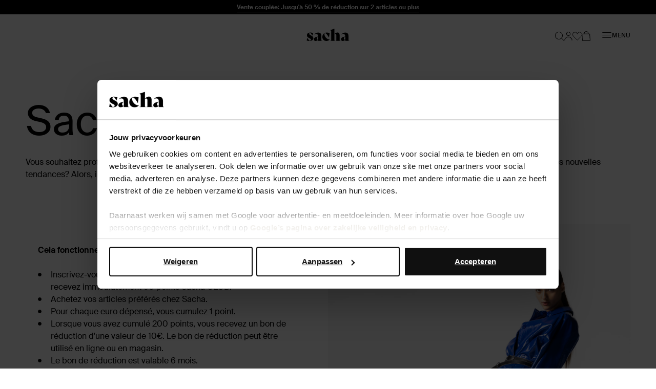

--- FILE ---
content_type: text/html; charset=utf-8
request_url: https://www.sacha.be/fr/sacha-club/
body_size: 54737
content:
<!doctype html>
<html data-n-head-ssr class="" data-n-head="%7B%22class%22:%7B%22ssr%22:%22%22%7D%7D">
  <head >
    <meta data-n-head="ssr" charset="utf-8"><meta data-n-head="ssr" name="viewport" content="width=device-width, initial-scale=1"><meta data-n-head="ssr" name="format-detection" content="telephone=no"><meta data-n-head="ssr" name="msapplication-TileColor" content="#000000"><meta data-n-head="ssr" name="theme-color" content="#000000"><meta data-n-head="ssr" data-hid="description" name="description" content="Sacha CLUB - SACHA"><meta data-n-head="ssr" data-hid="robots" name="robots" content="index,follow"><title>Sacha CLUB - SACHA | Sacha</title><base href="/fr/"><link data-n-head="ssr" rel="apple-touch-icon" sizes="180x180" href="/apple-touch-icon.png"><link data-n-head="ssr" rel="icon" type="image/png" sizes="32x32" href="/favicon-32x32.png"><link data-n-head="ssr" rel="icon" type="image/png" sizes="16x16" href="/favicon-16x16.png"><link data-n-head="ssr" rel="manifest" href="/site.webmanifest"><link data-n-head="ssr" rel="mask-icon" type="image/x-icon" href="/safari-pinned-tab.svg" color="#000000"><link data-n-head="ssr" rel="preconnect" href="https://sac.xcdn.nl/"><link data-n-head="ssr" data-hid="canonical" rel="canonical" href="https://www.sacha.be/fr/sacha-club/"><script data-n-head="ssr" data-hid="gtm-script">if(!window._gtm_init){window._gtm_init=1;(function(w,n,d,m,e,p){w[d]=(w[d]==1||n[d]=='yes'||n[d]==1||n[m]==1||(w[e]&&w[e][p]&&w[e][p]()))?1:0})(window,navigator,'doNotTrack','msDoNotTrack','external','msTrackingProtectionEnabled');(function(w,d,s,l,x,y){w[x]={};w._gtm_inject=function(i){if(w.doNotTrack||w[x][i])return;w[x][i]=1;w[l]=w[l]||[];w[l].push({'gtm.start':new Date().getTime(),event:'gtm.js'});var f=d.getElementsByTagName(s)[0],j=d.createElement(s);j.async=true;j.src='https://sst.sacha.be/gtm.js?id='+i;f.parentNode.insertBefore(j,f);}})(window,document,'script','dataLayer','_gtm_ids','_gtm_inject')}</script><script data-n-head="ssr" type="application/ld+json">{"@context":"https://schema.org","@type":"Organization","address":{"@type":"PostalAddress"},"url":"https://www.sacha.be","contactPoint":[{"@type":"ContactPoint","contactType":"customer service"}],"sameAs":[]}</script><script data-n-head="ssr" type="application/ld+json">{"@context":"https://schema.org","@type":"BreadcrumbList","itemListElement":[{"@type":"ListItem","position":1,"name":"Accueil","item":"https://www.sacha.be"}]}</script><link rel="modulepreload" href="/fr/_nuxt/a5c213a.modern.js" as="script"><link rel="modulepreload" href="/fr/_nuxt/e6172b1.modern.js" as="script"><link rel="modulepreload" href="/fr/_nuxt/2d68d74.modern.js" as="script"><link rel="modulepreload" href="/fr/_nuxt/d6d97f2.modern.js" as="script"><link rel="modulepreload" href="/fr/_nuxt/f9e6f74.modern.js" as="script"><style data-vue-ssr-id="7064179c:0 3863b6fa:0 e2347e50:0 b8d2539e:0 0b6e69a8:0 503f2554:0 4590cc72:0 46071057:0 e5f62a7a:0 00caaf26:0 aa194bd4:0 8259c188:0 b58ae680:0 0a46b28e:0 340d3974:0 17190928:0 1625ac1e:0 53513968:0 b67c8524:0 d5f55a60:0 62a9f2e4:0 0850ba4c:0 53a08894:0 0c29d5f0:0 a0bce344:0 2f1f39b0:0 1a291176:0 716152c4:0 84b5c710:0 23db5fa0:0 127ee1e2:0 48eac114:0 1f0ccc56:0 1b275690:0 03037d88:0">.hooper-slide{flex-shrink:0;height:100%;list-style:none;margin:0;padding:0}.hooper-progress{background-color:#efefef;height:4px;left:0;position:absolute;right:0;top:0}.hooper-progress-inner{background-color:#4285f4;height:100%;transition:.3s}.hooper-pagination{bottom:0;display:flex;padding:5px 10px;position:absolute;right:50%;transform:translateX(50%)}.hooper-indicators{display:flex;list-style:none;margin:0;padding:0}.hooper-indicator.is-active,.hooper-indicator:hover{background-color:#4285f4}.hooper-indicator{background-color:#fff;border:none;border-radius:4px;cursor:pointer;height:4px;margin:0 2px;padding:0;width:12px}.hooper-pagination.is-vertical{bottom:auto;right:0;top:50%;transform:translateY(-50%)}.hooper-pagination.is-vertical .hooper-indicators{flex-direction:column}.hooper-pagination.is-vertical .hooper-indicator{width:6px}.hooper-next,.hooper-prev{background-color:initial;border:none;cursor:pointer;padding:1em;position:absolute;top:50%;transform:translateY(-50%)}.hooper-next.is-disabled,.hooper-prev.is-disabled{cursor:not-allowed;opacity:.3}.hooper-next{right:0}.hooper-prev{left:0}.hooper-navigation.is-vertical .hooper-next{bottom:0;top:auto;transform:none}.hooper-navigation.is-vertical .hooper-prev{bottom:auto;left:auto;right:0;top:0;transform:none}.hooper-navigation.is-rtl .hooper-prev{left:auto;right:0}.hooper-navigation.is-rtl .hooper-next{left:0;right:auto}.hooper{height:200px;position:relative;width:100%}.hooper,.hooper *{box-sizing:border-box}.hooper-list{height:100%;overflow:hidden;width:100%}.hooper-track{box-sizing:border-box;display:flex;height:100%;margin:0;padding:0;width:100%}.hooper.is-vertical .hooper-track{flex-direction:column;height:200px}.hooper.is-rtl{direction:rtl}.hooper-sr-only{clip:rect(0,0,0,0);border:0;height:1px;margin:-1px;overflow:hidden;padding:0;position:absolute;width:1px}
.hooper{height:auto;margin-left:-2rem;margin-right:-2rem;min-height:30rem}.hooper-slide{padding-left:2rem;padding-right:2rem}.hooper-navigation .hooper-next,.hooper-navigation .hooper-prev{background:var(--color-cta);border:1px solid var(--color-cta);color:var(--color-copy-reverse);height:4rem;padding:1rem;transform:translateY(-50%);width:4rem}.hooper-navigation .hooper-next.is-disabled,.hooper-navigation .hooper-prev.is-disabled{display:none}.hooper-navigation .hooper-next:not(.is-disabled):hover,.hooper-navigation .hooper-prev:not(.is-disabled):hover{background:var(--color-cta-active);border-color:var(--color-cta-active)}.hooper-navigation .hooper-next svg,.hooper-navigation .hooper-prev svg{display:block;height:100%;width:100%}.hooper-navigation .hooper-prev{transform:translateY(-50%) rotate(180deg)}.hooper-indicators .hooper-indicator{background:var(--color-background-default);border:1px solid var(--color-border-outline);border-radius:50%;height:1.4rem;margin-left:.5rem;margin-right:.5rem;width:1.4rem}.hooper-indicators .hooper-indicator.is-active{background:var(--color-cta);border-color:var(--color-cta)}.hooper-progress{margin-left:2rem;margin-right:2rem}.hooper-progress .hooper-progress-inner{background:var(--color-cta)}
.formulate-form{align-items:flex-start;column-gap:2rem;display:flex;flex-wrap:wrap;max-width:36.7rem}.formulate-form>*{flex:0 1 auto;width:100%}.formulate-form [type=checkbox],.formulate-form [type=radio]{display:block}.formulate-fieldset{column-gap:2rem;display:flex;flex-wrap:wrap}.formulate-fieldset>*{flex:0 1 auto;width:100%}.formulate-outline{border:1px solid #d8dcd6;margin-bottom:1rem;padding:1.6rem}.formulate-outline:has(:checked){border-color:var(--color-border-outline)}.formulate-outline [data-type].formulate-input:last-child{margin-bottom:0}[data-type=checkbox].formulate-input,[data-type=color].formulate-input,[data-type=date].formulate-input,[data-type=datetime-local].formulate-input,[data-type=email].formulate-input,[data-type=file].formulate-input,[data-type=month].formulate-input,[data-type=number].formulate-input,[data-type=password].formulate-input,[data-type=radio].formulate-input,[data-type=range].formulate-input,[data-type=recaptcha].formulate-input,[data-type=search].formulate-input,[data-type=select].formulate-input,[data-type=slider].formulate-input,[data-type=tel].formulate-input,[data-type=text].formulate-input,[data-type=textarea].formulate-input,[data-type=time].formulate-input,[data-type=url].formulate-input,[data-type=week].formulate-input{margin-bottom:2.4rem}[data-type=checkbox].formulate-input--1-2,[data-type=color].formulate-input--1-2,[data-type=date].formulate-input--1-2,[data-type=datetime-local].formulate-input--1-2,[data-type=email].formulate-input--1-2,[data-type=file].formulate-input--1-2,[data-type=month].formulate-input--1-2,[data-type=number].formulate-input--1-2,[data-type=password].formulate-input--1-2,[data-type=radio].formulate-input--1-2,[data-type=range].formulate-input--1-2,[data-type=recaptcha].formulate-input--1-2,[data-type=search].formulate-input--1-2,[data-type=select].formulate-input--1-2,[data-type=slider].formulate-input--1-2,[data-type=tel].formulate-input--1-2,[data-type=text].formulate-input--1-2,[data-type=textarea].formulate-input--1-2,[data-type=time].formulate-input--1-2,[data-type=url].formulate-input--1-2,[data-type=week].formulate-input--1-2{flex:0 1 auto;width:calc(50% - 1rem)}[data-type=checkbox].formulate-input--1-3,[data-type=color].formulate-input--1-3,[data-type=date].formulate-input--1-3,[data-type=datetime-local].formulate-input--1-3,[data-type=email].formulate-input--1-3,[data-type=file].formulate-input--1-3,[data-type=month].formulate-input--1-3,[data-type=number].formulate-input--1-3,[data-type=password].formulate-input--1-3,[data-type=radio].formulate-input--1-3,[data-type=range].formulate-input--1-3,[data-type=recaptcha].formulate-input--1-3,[data-type=search].formulate-input--1-3,[data-type=select].formulate-input--1-3,[data-type=slider].formulate-input--1-3,[data-type=tel].formulate-input--1-3,[data-type=text].formulate-input--1-3,[data-type=textarea].formulate-input--1-3,[data-type=time].formulate-input--1-3,[data-type=url].formulate-input--1-3,[data-type=week].formulate-input--1-3{flex:0 1 auto;width:calc(33.33% - 1rem)}[data-type=checkbox].formulate-input--2-3,[data-type=color].formulate-input--2-3,[data-type=date].formulate-input--2-3,[data-type=datetime-local].formulate-input--2-3,[data-type=email].formulate-input--2-3,[data-type=file].formulate-input--2-3,[data-type=month].formulate-input--2-3,[data-type=number].formulate-input--2-3,[data-type=password].formulate-input--2-3,[data-type=radio].formulate-input--2-3,[data-type=range].formulate-input--2-3,[data-type=recaptcha].formulate-input--2-3,[data-type=search].formulate-input--2-3,[data-type=select].formulate-input--2-3,[data-type=slider].formulate-input--2-3,[data-type=tel].formulate-input--2-3,[data-type=text].formulate-input--2-3,[data-type=textarea].formulate-input--2-3,[data-type=time].formulate-input--2-3,[data-type=url].formulate-input--2-3,[data-type=week].formulate-input--2-3{flex:0 1 auto;width:calc(66.67% - 1rem)}@media(min-width:64em){[data-type=checkbox].formulate-input--1-4,[data-type=color].formulate-input--1-4,[data-type=date].formulate-input--1-4,[data-type=datetime-local].formulate-input--1-4,[data-type=email].formulate-input--1-4,[data-type=file].formulate-input--1-4,[data-type=month].formulate-input--1-4,[data-type=number].formulate-input--1-4,[data-type=password].formulate-input--1-4,[data-type=radio].formulate-input--1-4,[data-type=range].formulate-input--1-4,[data-type=recaptcha].formulate-input--1-4,[data-type=search].formulate-input--1-4,[data-type=select].formulate-input--1-4,[data-type=slider].formulate-input--1-4,[data-type=tel].formulate-input--1-4,[data-type=text].formulate-input--1-4,[data-type=textarea].formulate-input--1-4,[data-type=time].formulate-input--1-4,[data-type=url].formulate-input--1-4,[data-type=week].formulate-input--1-4{flex:0 1 auto;width:calc(25% - 1rem)}[data-type=checkbox].formulate-input--3-4,[data-type=color].formulate-input--3-4,[data-type=date].formulate-input--3-4,[data-type=datetime-local].formulate-input--3-4,[data-type=email].formulate-input--3-4,[data-type=file].formulate-input--3-4,[data-type=month].formulate-input--3-4,[data-type=number].formulate-input--3-4,[data-type=password].formulate-input--3-4,[data-type=radio].formulate-input--3-4,[data-type=range].formulate-input--3-4,[data-type=recaptcha].formulate-input--3-4,[data-type=search].formulate-input--3-4,[data-type=select].formulate-input--3-4,[data-type=slider].formulate-input--3-4,[data-type=tel].formulate-input--3-4,[data-type=text].formulate-input--3-4,[data-type=textarea].formulate-input--3-4,[data-type=time].formulate-input--3-4,[data-type=url].formulate-input--3-4,[data-type=week].formulate-input--3-4{flex:0 1 auto;width:calc(75% - 1rem)}}[data-classification=box]>.formulate-input-wrapper{align-items:flex-start;display:flex}[data-classification=box] .formulate-input-label--after{margin-left:1rem}[data-classification=group] [data-classification=box]{margin-bottom:.4rem;margin-top:.4rem}[data-classification=group].formulate-inline .formulate-input-element{align-items:flex-start;display:flex}[data-classification=group].formulate-inline .formulate-input{margin-bottom:0;margin-right:2rem}.formulate-input-label--before{align-items:baseline;display:flex;font-size:1.4rem;font-weight:600;justify-content:space-between;margin-bottom:.4rem}.formulate-input[data-type=checkbox] .formulate-input-element-decorator,.formulate-input[data-type=radio] .formulate-input-element-decorator{display:none}.formulate-input[data-type=checkbox] .formulate-input-label--after,.formulate-input[data-type=radio] .formulate-input-label--after{align-items:center;display:inline-flex;flex-wrap:wrap;font-weight:400;line-height:var(--box-size);max-width:calc(100% - 2.5rem)}.formulate-input[data-has-value=true]:not([data-has-errors]) [data-type=email] input,.formulate-input[data-has-value=true]:not([data-has-errors]) [data-type=email] textarea,.formulate-input[data-has-value=true]:not([data-has-errors]) [data-type=number] input,.formulate-input[data-has-value=true]:not([data-has-errors]) [data-type=number] textarea,.formulate-input[data-has-value=true]:not([data-has-errors]) [data-type=password] input,.formulate-input[data-has-value=true]:not([data-has-errors]) [data-type=password] textarea,.formulate-input[data-has-value=true]:not([data-has-errors]) [data-type=tel] input,.formulate-input[data-has-value=true]:not([data-has-errors]) [data-type=tel] textarea,.formulate-input[data-has-value=true]:not([data-has-errors]) [data-type=text] input,.formulate-input[data-has-value=true]:not([data-has-errors]) [data-type=text] textarea,.formulate-input[data-has-value=true]:not([data-has-errors]) [data-type=textarea] input,.formulate-input[data-has-value=true]:not([data-has-errors]) [data-type=textarea] textarea,.formulate-input[data-has-value=true]:not([data-has-errors]) [data-type=url] input,.formulate-input[data-has-value=true]:not([data-has-errors]) [data-type=url] textarea{background:url(/fr/_nuxt/img/valid.261652e.svg) no-repeat right 2rem center/1.6rem 1.2rem;background-color:var(--color-background-default);border-color:var(--color-signals-success)}.formulate-input[data-is-showing-errors=true] input,.formulate-input[data-is-showing-errors=true] textarea{border-color:var(--color-signals-error)}.formulate-input-element{position:relative}.formulate-input-help{color:var(--palette-greys-dark);display:block;font-size:1.2rem;line-height:1.8rem}.formulate-input-help--after{margin-top:1.1rem}.formulate-input-errors{color:var(--color-signals-error);font-size:1.2rem;line-height:1.6rem}.formulate-input-error{margin-top:.4rem}.formulate-password-toggle{align-items:center;display:flex;font-size:1.1rem;position:absolute;right:1.5rem;-webkit-text-decoration:none;text-decoration:none;top:1.3rem}.formulate-password-toggle__label{display:none;margin-left:1rem}.formulate-password-toggle__icon{height:1.7rem;position:relative;top:-.3rem;width:2.1rem}.formulate-buttons{align-items:center;display:flex;flex-direction:column;gap:1.6rem;justify-content:space-between;margin-bottom:2rem}.formulate-buttons .button--cta,.formulate-buttons .button--shop-flow{order:-1}@media(min-width:64em){.formulate-buttons{flex-direction:row}.formulate-buttons .button--cta,.formulate-buttons .button--shop-flow{margin-left:auto;order:1}}
.vue-modal-bottom,.vue-modal-bottomLeft,.vue-modal-bottomRight,.vue-modal-left,.vue-modal-right,.vue-modal-top,.vue-modal-topLeft,.vue-modal-topRight{background:#0000;display:block;overflow:hidden;position:absolute;z-index:9999999}.vue-modal-bottomLeft,.vue-modal-bottomRight,.vue-modal-topLeft,.vue-modal-topRight{height:12px;width:12px}.vue-modal-top{cursor:n-resize;height:12px;right:12;top:0;width:100%}.vue-modal-bottom{bottom:0;cursor:s-resize;height:12px;left:0;width:100%}.vue-modal-left{cursor:w-resize;height:100%;left:0;top:0;width:12px}.vue-modal-right{cursor:e-resize;height:100%;right:0;top:0;width:12px}.vue-modal-topRight{background:#0000;cursor:ne-resize;right:0;top:0}.vue-modal-topLeft{cursor:nw-resize;left:0;top:0}.vue-modal-bottomLeft{bottom:0;cursor:sw-resize;left:0}.vue-modal-bottomRight{bottom:0;cursor:se-resize;right:0}#vue-modal-triangle:after{background:#0000;border-bottom:10px solid #ddd;border-left:10px solid #0000;content:"";display:block;height:0;left:0;position:absolute;top:0;width:0}#vue-modal-triangle.clicked:after{border-bottom:10px solid #369be9}.vm--block-scroll{overflow:hidden;width:100vw}.vm--container{z-index:999}.vm--container,.vm--overlay{box-sizing:border-box;height:100vh;left:0;position:fixed;top:0;width:100%}.vm--overlay{background:#0003;opacity:1}.vm--container.scrollable{-webkit-overflow-scrolling:touch;height:100%;min-height:100vh;overflow-y:auto}.vm--modal{background-color:#fff;border-radius:3px;box-shadow:0 20px 60px -2px #1b213a66;box-sizing:border-box;overflow:hidden;position:relative}.vm--container.scrollable .vm--modal{margin-bottom:2px}.vm--top-right-slot{display:block;position:absolute;right:0;top:0}.vm-transition--overlay-enter-active,.vm-transition--overlay-leave-active{transition:all 50ms}.vm-transition--overlay-enter,.vm-transition--overlay-leave-active{opacity:0}.vm-transition--modal-enter-active,.vm-transition--modal-leave-active{transition:all .4s}.vm-transition--modal-enter,.vm-transition--modal-leave-active{opacity:0;-webkit-transform:translateY(-20px);transform:translateY(-20px)}.vm-transition--default-enter-active,.vm-transition--default-leave-active{transition:all 2ms}.vm-transition--default-enter,.vm-transition--default-leave-active{opacity:0}.vue-dialog{font-size:14px}.vue-dialog div{box-sizing:border-box}.vue-dialog-content{flex:1 0 auto;padding:14px;width:100%}.vue-dialog-content-title{font-weight:600;padding-bottom:14px}.vue-dialog-buttons{border-top:1px solid #eee;display:flex;flex:0 1 auto;width:100%}.vue-dialog-buttons-none{padding-bottom:14px;width:100%}.vue-dialog-button{background:#0000;border:0;box-sizing:border-box;color:inherit;cursor:pointer;font-size:inherit;height:40px;line-height:40px;font:inherit;margin:0;outline:none;padding:0}.vue-dialog-button:hover{background:#f9f9f9}.vue-dialog-button:active{background:#f3f3f3}.vue-dialog-button:not(:first-of-type){border-left:1px solid #eee}
.vue-modal-bottom,.vue-modal-bottomLeft,.vue-modal-bottomRight,.vue-modal-left,.vue-modal-right,.vue-modal-top,.vue-modal-topLeft,.vue-modal-topRight{background:#0000;display:block;overflow:hidden;position:absolute;z-index:9999999}.vue-modal-bottomLeft,.vue-modal-bottomRight,.vue-modal-topLeft,.vue-modal-topRight{height:12px;width:12px}.vue-modal-top{cursor:n-resize;height:12px;right:12;top:0;width:100%}.vue-modal-bottom{bottom:0;cursor:s-resize;height:12px;left:0;width:100%}.vue-modal-left{cursor:w-resize;height:100%;left:0;top:0;width:12px}.vue-modal-right{cursor:e-resize;height:100%;right:0;top:0;width:12px}.vue-modal-topRight{background:#0000;cursor:ne-resize;right:0;top:0}.vue-modal-topLeft{cursor:nw-resize;left:0;top:0}.vue-modal-bottomLeft{bottom:0;cursor:sw-resize;left:0}.vue-modal-bottomRight{bottom:0;cursor:se-resize;right:0}#vue-modal-triangle:after{background:#0000;border-bottom:10px solid #ddd;border-left:10px solid #0000;content:"";display:block;height:0;left:0;position:absolute;top:0;width:0}#vue-modal-triangle.clicked:after{border-bottom:10px solid #369be9}.vm--block-scroll{overflow:hidden;width:100vw}.vm--container{z-index:999}.vm--container,.vm--overlay{box-sizing:border-box;height:100vh;left:0;position:fixed;top:0;width:100%}.vm--overlay{background:#0003;opacity:1}.vm--container.scrollable{-webkit-overflow-scrolling:touch;height:100%;min-height:100vh;overflow-y:auto}.vm--modal{background-color:#fff;border-radius:3px;box-shadow:0 20px 60px -2px #1b213a66;box-sizing:border-box;overflow:hidden;position:relative}.vm--container.scrollable .vm--modal{margin-bottom:2px}.vm--top-right-slot{display:block;position:absolute;right:0;top:0}.vm-transition--overlay-enter-active,.vm-transition--overlay-leave-active{transition:all 50ms}.vm-transition--overlay-enter,.vm-transition--overlay-leave-active{opacity:0}.vm-transition--modal-enter-active,.vm-transition--modal-leave-active{transition:all .4s}.vm-transition--modal-enter,.vm-transition--modal-leave-active{opacity:0;transform:translateY(-20px)}.vm-transition--default-enter-active,.vm-transition--default-leave-active{transition:all 2ms}.vm-transition--default-enter,.vm-transition--default-leave-active{opacity:0}.vue-dialog{font-size:14px}.vue-dialog div{box-sizing:border-box}.vue-dialog-content{flex:1 0 auto;padding:14px;width:100%}.vue-dialog-content-title{font-weight:600;padding-bottom:14px}.vue-dialog-buttons{border-top:1px solid #eee;display:flex;flex:0 1 auto;width:100%}.vue-dialog-buttons-none{padding-bottom:14px;width:100%}.vue-dialog-button{background:#0000;border:0;box-sizing:border-box;color:inherit;cursor:pointer;font-size:inherit;height:40px;line-height:40px;font:inherit;margin:0;outline:none;padding:0}.vue-dialog-button:hover{background:#f9f9f9}.vue-dialog-button:active{background:#f3f3f3}.vue-dialog-button:not(:first-of-type){border-left:1px solid #eee}.vm--container{overflow:hidden!important;z-index:9999999}.vm--container.scrollable{bottom:0;height:auto;min-height:auto;top:0}.vm--modal{box-shadow:none;display:flex;flex-direction:column;padding:0;position:absolute}.vm--overlay{background:var(--color-shadows)}.modal{display:contents}.modal .modal__header{align-items:flex-start;background:var(--color-modal-background);color:var(--color-modal-color);display:flex;flex:0 0 auto;flex-wrap:wrap;padding:2.4rem}.modal .modal__heading{color:inherit;margin-bottom:0;width:calc(100% - 2.3rem)}.modal .modal__close{align-items:center;color:inherit;display:flex;flex:0 0 auto;height:1.3rem;justify-content:center;margin-left:auto;margin-top:1.1rem;width:1.3rem}.modal .modal__close .icon{display:block;height:100%;width:100%}.modal .modal__close span{display:none}.modal .modal__content{flex:1 1 auto;height:100%;overflow:auto;padding:.8rem 2.4rem 8rem}@media(min-width:80em){.modal .modal__header{padding:2.4rem 4rem}.modal .modal__heading{width:calc(100% - 3.1rem)}.modal .modal__close{height:2.1rem;margin-top:1.6rem;width:2.1rem}.modal .modal__content{padding:.8rem 4rem 4rem}.modal .modal__buttons{display:flex;gap:var(--box-size,2rem)}.modal .modal__cta,.modal .modal__shopflow{order:1}}.vm--container:not(.v--modal-slide-in,.v--modal-slide-up) .vm--modal{border:1px solid #000;border-radius:0;max-height:calc(100vh - 4rem);max-width:calc(100% - 2rem)}@media(max-width:47.99em){.vm--container:not(.v--modal-slide-in,.v--modal-slide-up) .vm--modal{margin:auto;padding:var(--modal-padding,1.5rem);right:0}}.vm--container.v--modal-slide-in .vm--modal{border-left:1px solid #000;border-radius:0;height:100%!important;left:auto!important;margin:0 0 0 auto;max-width:var(--modal-max-width,42rem)!important;right:0;top:0!important;width:calc(100% - 2rem)!important}.vm--container.v--modal-slide-in .vm-transition--modal-enter-active,.vm--container.v--modal-slide-in .vm-transition--modal-leave-active{transition:transform .2s}.vm--container.v--modal-slide-in .vm-transition--modal-enter,.vm--container.v--modal-slide-in .vm-transition--modal-leave-active{transform:translateX(100%)}.vm--container.v--modal-slide-up .vm--modal{border-radius:0;border-top:1px solid #000;bottom:0!important;left:0!important;margin:auto 0 0;max-height:calc(100vh - 12rem);max-width:none!important;top:auto!important;width:100vw!important}.vm--container.v--modal-slide-up .vm-transition--modal-enter-active,.vm--container.v--modal-slide-up .vm-transition--modal-leave-active{transition:transform .2s}.vm--container.v--modal-slide-up .vm-transition--modal-enter,.vm--container.v--modal-slide-up .vm-transition--modal-leave-active{transform:translateY(100%)}.vm--block-scroll .tpl-cart .header--hidden{transform:none}
:root{--palette-default-black:#000;--palette-default-white:#fff;--palette-greys-dark:#6c6d66;--palette-greys-med:#d8dcd6;--palette-greys-light:#f7f7f7;--palette-greys-1:#ccc;--palette-brand-1-med:#cf0;--palette-brand-1-light:#f2f6e0;--palette-brand-2-med:#676a59;--palette-brand-3-med:#ed0131;--palette-brand-4-med:#0d730c;--palette-unknown-1:#111;--palette-unknown-2:#bfbfbf;--palette-unknown-3:#78817d;--palette-unknown-4:#b9bbc0;--palette-unknown-5:#d9d9d9;--palette-unknown-6:#f8e2c0;--palette-unknown-7:#e8ebea;--palette-unknown-8:#dce1df;--color-copy-default:var(--palette-default-black);--color-copy-reverse:var(--palette-default-white);--color-copy-heading:var(--palette-default-black);--color-copy-link:var(--palette-default-black);--color-copy-active:var(--palette-brand-1-med);--color-copy-disabled:var(--palette-greys-1);--color-copy-highlight:var(--palette-brand-3-med);--color-background-default:var(--palette-default-white);--color-background-reverse:var(--palette-default-black);--color-background-disabled:var(--palette-greys-1);--color-border-outline:var(--palette-default-black);--color-shadows:#676a5933;--color-input-label:var(--palette-default-black);--color-input-background:var(--palette-default-white);--color-input-color:var(--palette-default-black);--color-input-border:var(--palette-default-black);--color-input-hover:var(--palette-default-black);--color-input-placeholder:var(--palette-greys-med);--color-input-checked:var(--color-signals-success);--color-table-thead:var(--palette-greys-med);--color-table-zebra:var(--palette-greys-med);--color-table-border:var(--palette-greys-med);--color-modal-background:var(--palette-default-white);--color-modal-color:var(--palette-default-black);--color-signals-info:#1976d2;--color-signals-success:var(--palette-brand-4-med);--color-signals-warn:#e58b03;--color-signals-error:var(--palette-brand-3-med)}@font-face{font-display:swap;font-family:Suisse Intl;font-style:normal;font-weight:400;src:url(/fr/_nuxt/fonts/suisse_intl-400.7328f72.woff2) format("woff2")}@font-face{font-display:swap;font-family:Suisse Intl;font-style:normal;font-weight:600;src:url(/fr/_nuxt/fonts/suisse_intl-600.99afeee.woff2) format("woff2")}@font-face{font-display:swap;font-family:Suisse Intl;font-style:normal;font-weight:700;src:url(/fr/_nuxt/fonts/suisse_intl-700.dfd6f94.woff2) format("woff2")}:root{--default-font-size:1.6rem;--default-line-height:1.5;--default-border-radius:0.5rem;--heading-line-height:1.1;--default-space:2.4rem;--button-padding:1.5rem;--button-height:5rem;--input-height:4rem;--input-border-radius:0;--input-padding:1.6rem;--message-font-size:1.6rem;--message-padding:1rem 2rem;--modal-max-width:60rem;--modal-padding:3rem;--table-padding:0.4rem 0;--box-size:1.8rem;--max-width:120rem;--z-index-modal:90;--z-index-panel:50;--z-index-backdrop:49;--z-index-header:20;--z-index-footer:10;--z-index-main:auto}*,:after,:before{box-sizing:inherit;margin:0}@media(prefers-reduced-motion:reduce){*,:after,:before{animation-duration:1ms!important;transition-duration:1ms!important}}html{-moz-osx-font-smoothing:grayscale;-webkit-font-smoothing:antialiased;-webkit-tap-highlight-color:rgba(0,0,0,0);-webkit-text-size-adjust:100%;text-size-adjust:100%;background:var(--color-background-default,#fff);box-sizing:border-box;color:var(--color-copy-default,#000);font-family:Suisse Intl,sans-serif;font-size:62.5%;font-weight:400;height:100%;line-height:var(--default-line-height,1.67);text-rendering:auto;width:100vw}body{display:flex;flex-direction:column;font-size:var(--default-font-size,1.4rem);margin:0;min-height:100%;min-width:32rem;overflow-x:hidden;padding:0;width:100%}.scrolling-disabled body{left:0;min-height:0;overflow:hidden;position:fixed;top:0;width:100vw}.paragraph,address,p{margin:0 0 var(--default-space,2.5rem) 0}.link,a,button{background:#0000;border:0;color:var(--color-copy-link,inherit);cursor:pointer;font:inherit;letter-spacing:inherit;padding:0;text-align:inherit;-webkit-text-decoration:underline;text-decoration:underline}.link>*,a>*,button>*{pointer-events:none}.link{align-items:center;display:inline-flex;font-weight:600;gap:.6rem;text-underline-offset:.6rem}.link:focus,.link:hover,a:focus,a:focus .link,a:hover,a:hover .link,button:focus,button:focus .link,button:hover,button:hover .link{-webkit-text-decoration:none;text-decoration:none}b,strong{color:var(--color-copy-dark);font-weight:600}img{display:block;overflow:hidden;position:relative}img:not([src]):after{background:var(--color-background-disabled,red) url(/fr/_nuxt/img/no-image.c85a4e1.svg) no-repeat center/3.2rem;content:"";display:block;height:100%;left:0;position:absolute;top:0;width:100%}blockquote,cite,q{quotes:"“" "”" "‘" "’"}blockquote:before,cite:before,q:before{content:open-quote}blockquote:after,cite:after,q:after{content:close-quote}small{font-size:70%}address{font-style:normal}figure,pre{margin:0 0 var(--default-space,2.5rem) 0}pre{max-width:100%;overflow:scroll;text-align:left}hr{background:currentcolor;border:0;height:1px;margin:var(--default-space,2.5rem) 0}ins{color:var(--color-copy-highlight);font-weight:600}del,ins{-webkit-text-decoration:none;text-decoration:none}del{color:var(--color-copy-light);position:relative}del:after{background:currentcolor;bottom:0;content:"";height:.1rem;left:-.2rem;margin:auto;position:absolute;right:-.2rem;top:0}iframe{border:0;margin:0 0 var(--default-space,2.5rem) 0;overflow-x:auto;overflow-y:hidden;width:100%}iframe#launcher,iframe#launcher~iframe{margin-bottom:1rem;z-index:9!important}details,details>*{box-sizing:border-box}summary{cursor:pointer;outline:0}.text--intro{font-weight:600}.heading,[class*=heading--],h1,h2,h3,h4,h5,h6{color:var(--color-copy-heading,inherit);display:block;font-weight:400;margin-bottom:var(--default-space,2.5rem);-webkit-text-decoration:none;text-decoration:none}b .heading,b [class*=heading--],b h1,b h2,b h3,b h4,b h5,b h6,strong .heading,strong [class*=heading--],strong h1,strong h2,strong h3,strong h4,strong h5,strong h6{font-weight:600}.heading--1,h1{font-size:4rem;line-height:4.8rem}.heading--2,h2{font-size:2.8rem;line-height:3.2rem}.heading--3,h3{font-size:2.4rem;line-height:3.2rem;margin-bottom:1.6rem}.heading--4,h4{font-size:2rem;line-height:2.4rem;margin-bottom:1.6rem}.heading--5,h5{font-size:1.8rem;line-height:2.2rem;margin-bottom:.8rem}.heading--6,h6{font-size:1.6rem;line-height:2rem;margin-bottom:.8rem}@media(min-width:80em){.heading--1,h1{font-size:8rem;line-height:8.8rem}.heading--2,h2{font-size:5.6rem;line-height:6.4rem}.heading--3,h3{font-size:3.2rem;line-height:4.8rem}.heading--4,h4{font-size:2.6rem;line-height:4rem}.heading--5,h5{font-size:2rem;line-height:3.2rem}.heading--6,h6{font-size:1.6rem;line-height:2rem}}.ol,.ul,ol,ul{--color-marker:currentcolor;list-style:none;margin:0;padding:0}.ol,.ul,ol:not([class]),ul:not([class]){margin-bottom:var(--default-space,2.5rem)}.ol p:last-child,.ul p:last-child,ol:not([class]) p:last-child,ul:not([class]) p:last-child{margin-bottom:0}.ol>:not([class]),.ul>:not([class]),ol:not([class])>:not([class]),ul:not([class])>:not([class]){padding-left:2.5rem;position:relative}.ol>:not([class]):before,.ul>:not([class]):before,ol:not([class])>:not([class]):before,ul:not([class])>:not([class]):before{color:var(--color-marker,currentColor);content:"";display:inline-block;font-weight:600;left:0;position:absolute;top:.8rem}.ol,ol:not([class]){counter-reset:ol}.ol~.ol,.ol~ol:not([class]),ol:not([class])~ol:not([class]){counter-reset:none}.ol>:not([class]),ol:not([class])>:not([class]){counter-increment:ol}.ol>:not([class]):before,ol:not([class])>:not([class]):before{content:counter(ol);top:0}.ul>:not([class]):before,ul:not([class])>:not([class]):before{background:currentcolor;border:.1rem solid;border-radius:50%;content:"";height:.7rem;width:.7rem}dl{margin-bottom:var(--default-space,2.5rem)}dt{font-weight:600}dd{margin-left:0}.list-inline,.list-justified{display:flex;flex-wrap:wrap}.list-justified{align-items:center;justify-content:space-between}.ol--reset-counter{counter-reset:ol!important}.ol--reset-counter .ol,.ol--reset-counter ol:not([class]){counter-reset:none}.message{background-position:1rem;background-repeat:no-repeat;background-size:1.8rem 1.8rem;border:1px solid var(--color-border-outline);display:block;font-size:1.4rem;margin-bottom:var(--default-space,1.5rem);padding:.8rem .8rem .8rem 4rem}.message--info{background-image:url(/fr/_nuxt/img/message-warn.2ed8843.svg)}.message--success{background-image:url(/fr/_nuxt/img/message-success.bc91d0b.svg)}.message--warn{background-image:url(/fr/_nuxt/img/message-warn.2ed8843.svg)}.message--error{background-image:url(/fr/_nuxt/img/message-error.494408e.svg)}table{border-collapse:collapse;border-spacing:0;font:inherit;margin:0 0 var(--default-space,2.5rem) 0;width:100%}table table{margin-bottom:0}td,th{vertical-align:top}th{font-weight:600;text-align:left}.table--justified>tbody>tr>td:last-child,.table--justified>tbody>tr>th:last-child,.table--justified>tfoot>tr>td:last-child,.table--justified>tfoot>tr>th:last-child,.table--justified>thead>tr>td:last-child,.table--justified>thead>tr>th:last-child{text-align:right}.table--spacing>tbody>tr>td,.table--spacing>tbody>tr>th,.table--spacing>tfoot>tr>td,.table--spacing>tfoot>tr>th,.table--spacing>thead>tr>td,.table--spacing>thead>tr>th{padding:var(--table-padding,.5rem 2rem)}.table--thead-highlight>thead{background:var(--color-table-thead)}.table--thead-highlight>thead>tr>th{font-weight:600}.table--tbody-zebra>tbody>tr:nth-child(2n){background:var(--color-table-zebra)}.table--grid-rows>thead,.table--grid>thead{border-bottom:2px solid var(--color-table-border)}.table--grid-rows>thead>tr>th,.table--grid>thead>tr>th{font-weight:600}.table--grid-rows>tbody>tr,.table--grid>tbody>tr{border-top:1px solid var(--color-table-border)}.table--grid-rows>tbody>tr:first-child,.table--grid>tbody>tr:first-child{border-top:0}.table--grid-columns>tbody>tr td,.table--grid-columns>tbody>tr th,.table--grid-columns>tfoot>tr td,.table--grid-columns>tfoot>tr th,.table--grid-columns>thead>tr td,.table--grid-columns>thead>tr th,.table--grid>tbody>tr td,.table--grid>tbody>tr th,.table--grid>tfoot>tr td,.table--grid>tfoot>tr th,.table--grid>thead>tr td,.table--grid>thead>tr th{border-left:1px solid var(--color-table-border)}.table--grid-columns>tbody>tr td:first-child,.table--grid-columns>tbody>tr th:first-child,.table--grid-columns>tfoot>tr td:first-child,.table--grid-columns>tfoot>tr th:first-child,.table--grid-columns>thead>tr td:first-child,.table--grid-columns>thead>tr th:first-child,.table--grid>tbody>tr td:first-child,.table--grid>tbody>tr th:first-child,.table--grid>tfoot>tr td:first-child,.table--grid>tfoot>tr th:first-child,.table--grid>thead>tr td:first-child,.table--grid>thead>tr th:first-child{border:0}.table--grid,.table--outline{border:1px solid var(--color-table-border)}.table--rows-interactive>tbody>tr{cursor:pointer}.table--rows-interactive>tbody>tr:focus-within,.table--rows-interactive>tbody>tr:hover{background-color:var(--color-background-reverse,#ff0);color:var(--color-copy-reverse)}.table--rows-interactive>tbody>tr:focus-within .button,.table--rows-interactive>tbody>tr:focus-within .link,.table--rows-interactive>tbody>tr:hover .button,.table--rows-interactive>tbody>tr:hover .link{color:inherit}@media(max-width:63.99em){.table--responsive{display:block}.table--responsive>tfoot,.table--responsive>thead{display:none}.table--responsive>tbody,.table--responsive>tbody>tr{display:block}.table--responsive>tbody>tr{padding:1rem 0}.table--responsive>tbody>tr>td,.table--responsive>tbody>tr>th{align-items:stretch;border:0;display:flex}.table--responsive>tbody>tr>td:before,.table--responsive>tbody>tr>th:before{content:attr(data-label);flex:0 0 auto;text-align:left;width:50%}.table--responsive.table--grid-columns>tbody>tr>td:before,.table--responsive.table--grid-columns>tbody>tr>th:before,.table--responsive.table--grid>tbody>tr>td:before,.table--responsive.table--grid>tbody>tr>th:before{border-right:1px solid green}.table--responsive.table--spacing>tbody>tr>td:before,.table--responsive.table--spacing>tbody>tr>th:before{margin:-.4rem 1rem -.4rem -1rem;padding:.4rem 1rem}}.table--divider>tbody>tr>td,.table--divider>tbody>tr>th{padding-bottom:.7rem;padding-top:.7rem}.table--divider>tbody>tr>td:first-child:before,.table--divider>tbody>tr>th:first-child:before{content:":";float:right}.table--divider>tbody>tr>th{padding-right:.4rem}.table--divider>tbody>tr>td{padding-left:.4rem}.table--scrollable{margin-bottom:2.4rem}.table--scrollable>table{margin-bottom:0;min-width:100%;width:auto}svg{fill:currentcolor;stroke:currentcolor;stroke-width:0}.icon{--icon-height:2rem;--icon-width:2rem;display:inline-block;flex:0 0 auto;height:var(--icon-height);vertical-align:middle;width:var(--icon-width)}.icon--arrow{height:.9rem;width:1.9rem}.icon--arrow-bottom,.icon--arrow-down{transform:rotate(90deg)}.icon--arrow-top,.icon--arrow-up{transform:rotate(-90deg)}.icon--arrow-left{transform:rotate(-180deg)}.icon--ideal{fill:var(--palette-default-black)}.icon--loader .loader{animation:rotator 1.4s linear infinite;transform-origin:center}.icon--loader .loader__circle{fill:none;stroke:currentcolor;stroke-dasharray:187;stroke-dashoffset:0;stroke-linecap:round;stroke-width:6;animation:dash 1.4s ease-in-out infinite;transform-origin:center}.icon--heart-empty{fill:#fff;stroke:#000}.icon--heart-filled{fill:#000;stroke:#000}@keyframes rotator{0%{transform:rotate(0deg)}to{transform:rotate(270deg)}}@keyframes dash{0%{stroke-dashoffset:187}50%{stroke-dashoffset:46.75;transform:rotate(135deg)}to{stroke-dashoffset:187;transform:rotate(450deg)}}.button{align-items:center;background:none;border:1px solid var(--color-border-outline);border-radius:2.5rem;bottom:0;color:var(--color-copy-default);cursor:pointer;display:inline-flex;font-family:inherit;font-size:2.6rem;font-weight:400;height:var(--button-height);justify-content:space-between;line-height:normal;outline:0;padding-left:var(--button-padding,1.5rem);padding-right:var(--button-padding,1.5rem);position:relative}.button,.button:disabled{-webkit-text-decoration:none;text-decoration:none}.button:disabled{border-color:currentcolor;color:var(--color-copy-disabled);cursor:not-allowed}.button:not(:disabled):hover,a:hover .button{background:var(--color-background-reverse);color:var(--palette-greys-med)}.button:not(:disabled):active,.button:not(:disabled):focus,.button:not(:disabled):hover,a:active .button,a:focus .button,a:hover .button{-webkit-text-decoration:none;text-decoration:none}.button:not(:disabled):active,a:active .button{background:var(--palette-greys-light);color:var(--color-copy-default)}.button .icon{flex:0 0 auto;height:1.5rem;margin:auto;width:3rem}.button .icon:first-child{margin:0 var(--button-padding,1.5rem) 0 0}.button .icon:last-child{margin:0 0 0 var(--button-padding,1.5rem)}.button>span{align-items:center;display:inline-flex;justify-content:center;white-space:nowrap}.button>span:only-child{flex:1 0 auto}.button--small{--button-padding:1rem;font-size:2rem;height:4rem}.button--full{width:100%}.button--center{justify-content:center;padding:0 calc(var(--button-padding)*2 + 1.5rem);text-align:center}.button--center .icon{margin:0;position:absolute}.button--center .icon:first-child{left:var(--button-padding,1.5rem)}.button--center .icon:last-child{right:var(--button-padding,1.5rem)}.button--icon-only{justify-content:center;padding:0;width:var(--button-height)}.button--icon-only>span{clip:rect(1px,1px,1px,1px);height:1px;overflow:hidden;position:absolute!important;white-space:nowrap;width:1px}.button--icon-only .icon.icon{margin:0}.button--cta,.button--shop-flow{background:var(--color-background-reverse);color:var(--color-copy-reverse)}.button--cta:disabled,.button--shop-flow:disabled{background:var(--color-background-disabled);border-color:var(--color-background-disabled);color:var(--color-copy-default)}.button--cta:not(:disabled):hover,.button--shop-flow:not(:disabled):hover,a:hover .button--cta,a:hover .button--shop-flow{color:var(--palette-greys-med)}.button--cta:not(:disabled):active,.button--shop-flow:not(:disabled):active,a:active .button--cta,a:active .button--shop-flow{background:var(--color-background-reverse);color:var(--palette-greys-med)}.button--link{font-weight:400;padding-left:0;padding-right:0;-webkit-text-decoration:none;text-decoration:none}.button--link,.button--link:disabled{background:#0000;border-color:#0000;color:var(--color-copy-link,inherit)}.button--link:disabled{opacity:.5}.button--link:not(:disabled):active,.button--link:not(:disabled):focus,.button--link:not(:disabled):hover{background:#0000;border-color:#0000;color:var(--color-copy-link,inherit);-webkit-text-decoration:underline;text-decoration:underline}.button--link .icon:first-child{left:0}.button--link .icon:last-child{right:0}.button--loading{cursor:wait;pointer-events:none}.button--loading .icon,.button--loading>span{opacity:0}.button--loading .icon.icon--loader{height:calc(var(--button-height)*.5);left:50%;margin:0;opacity:1;position:absolute;top:50%;transform:translate(-50%,-50%);width:calc(var(--button-height)*.5)}.switch{display:inline-flex}.switch>*{align-items:center;background:var(--color-background-reverse);border:2px solid var(--color-border-outline);border-radius:1.6rem;color:var(--color-copy-reverse);display:flex;font-size:1.6rem;font-weight:700;overflow:hidden;padding:.2rem .8rem;position:relative;-webkit-text-decoration:none;text-decoration:none;white-space:nowrap}.switch>* span{display:block;position:relative;z-index:2}.switch>:after{background:var(--color-background-reverse);content:"";height:calc(100% + .4rem);left:-.2rem;position:absolute;top:-.2rem;width:calc(100% + .4rem);z-index:-1}.switch>:before{background:var(--palette-default-white);border-radius:1.6rem;content:"";height:100%;left:0;position:absolute;top:0;transition:all .25s ease-in-out;width:100%;z-index:1}.switch>:first-child{border-radius:1.6rem 0 0 1.6rem;border-right-width:0}.switch>:first-child:before{transform:translateX(100%)}.switch>:first-child:after{border-radius:1.6rem 0 0 1.6rem;border-right-width:0}.switch>:last-child{border-left-width:0;border-radius:0 1.6rem 1.6rem 0}.switch>:last-child:before{transform:translateX(-100%)}.switch>:last-child:after{border-left-width:0;border-radius:0 1.6rem 1.6rem 0}.switch>.active,.switch>.nuxt-link-active{color:var(--color-copy-default);-webkit-text-decoration:none;text-decoration:none}.switch>.active:first-child:before,.switch>.active:last-child:before,.switch>.nuxt-link-active:first-child:before,.switch>.nuxt-link-active:last-child:before{transform:translateX(0)}.label,label{cursor:pointer;display:block}.fieldset,fieldset{border:0;margin:0;padding:0}.legend,legend{padding:0}.label{background:red;color:var(--color-input-label);font-size:1.2rem;font-weight:600;letter-spacing:1px;text-transform:uppercase}.input,.select,[type=date],[type=datetime-local],[type=datetime],[type=email],[type=month],[type=number],[type=password],[type=search],[type=tel],[type=text],[type=time],[type=url],[type=week],select,textarea{-webkit-padding-start:0;align-items:center;-webkit-appearance:none;appearance:none;background:var(--color-input-background);border:1px solid var(--color-input-border);border-radius:var(--input-border-radius,0);box-shadow:none;color:var(--color-input-color);cursor:text;display:flex;font:inherit;font-size:1.6rem;height:var(--input-height);line-height:normal;padding:0 var(--input-padding);width:100%}.input:enabled:focus,.input:enabled:hover,.select:enabled:focus,.select:enabled:hover,[type=date]:enabled:focus,[type=date]:enabled:hover,[type=datetime-local]:enabled:focus,[type=datetime-local]:enabled:hover,[type=datetime]:enabled:focus,[type=datetime]:enabled:hover,[type=email]:enabled:focus,[type=email]:enabled:hover,[type=month]:enabled:focus,[type=month]:enabled:hover,[type=number]:enabled:focus,[type=number]:enabled:hover,[type=password]:enabled:focus,[type=password]:enabled:hover,[type=search]:enabled:focus,[type=search]:enabled:hover,[type=tel]:enabled:focus,[type=tel]:enabled:hover,[type=text]:enabled:focus,[type=text]:enabled:hover,[type=time]:enabled:focus,[type=time]:enabled:hover,[type=url]:enabled:focus,[type=url]:enabled:hover,[type=week]:enabled:focus,[type=week]:enabled:hover,select:enabled:focus,select:enabled:hover,textarea:enabled:focus,textarea:enabled:hover{border-color:var(--color-input-hover,currentColor)}.input:disabled,.select:disabled,[type=date]:disabled,[type=datetime-local]:disabled,[type=datetime]:disabled,[type=email]:disabled,[type=month]:disabled,[type=number]:disabled,[type=password]:disabled,[type=search]:disabled,[type=tel]:disabled,[type=text]:disabled,[type=time]:disabled,[type=url]:disabled,[type=week]:disabled,select:disabled,textarea:disabled{background-color:var(--palette-greys-light)!important}[type=number]{padding-right:0}textarea{height:auto;padding-top:1.1rem;resize:vertical}input:enabled:focus,select:enabled:focus,textarea:enabled:focus{outline:0}input:disabled,select:disabled,textarea:disabled{background:var(--color-background-disabled);cursor:not-allowed}input:disabled+label,select:disabled+label,textarea:disabled+label{color:var(--color-copy-disabled)}input::placeholder,input:placeholder-shown,textarea::placeholder,textarea:placeholder-shown{color:var(--color-input-placeholder,inherit)}@media(max-width:47.99em){input,select,textarea{font-size:1.6rem!important}input::placeholder,select::placeholder,textarea::placeholder{font-size:1.3rem}}[type=checkbox],[type=radio]{-webkit-appearance:none;appearance:none;background-clip:content-box;background-color:var(--color-background-default);border:1px solid var(--color-input-border);border-radius:0;cursor:pointer;display:inline-block;flex:0 0 auto;height:var(--box-size);vertical-align:top;width:var(--box-size)}[type=checkbox]:disabled,[type=radio]:disabled{cursor:not-allowed}[type=radio]{border-radius:50%}[type=radio]:disabled{background-color:var(--color-background-default);border-color:var(--color-background-disabled,currentColor)}[type=radio]:disabled:checked{background:var(--color-background-disabled,currentColor);box-shadow:0 0 0 4px var(--color-background-default) inset}[type=radio]:enabled:checked{background:var(--color-border-active,currentColor);border-color:var(--color-border-active,currentColor);box-shadow:0 0 0 4px var(--color-background-default) inset}[type=checkbox]:disabled{background-color:var(--color-background-default);border-color:var(--color-background-disabled,currentColor)}[type=checkbox]:disabled:checked{background:url(/fr/_nuxt/img/checkbox-checked.c7d0e14.svg) 50% no-repeat;background-color:var(--color-background-disabled);background-size:1.4rem 1.1rem;border-color:var(--color-background-disabled,currentColor)}[type=checkbox]:enabled:checked{background:url(/fr/_nuxt/img/checkbox-checked.c7d0e14.svg) 50% no-repeat;background-color:var(--color-background-reverse);background-size:1.4rem 1.1rem;border-color:var(--color-border-active,currentColor)}.select,select{background-image:url(/fr/_nuxt/img/select.dc91700.svg),linear-gradient(var(--color-input-background),var(--color-input-background));background-position:right 1.1rem center,100%;background-repeat:no-repeat;background-size:1.4rem .8rem,calc(var(--input-height) - .1rem) calc(var(--input-height) - .1rem);cursor:pointer;padding-bottom:0;padding-right:var(--input-height);padding-top:0;position:relative;-webkit-text-decoration:none;text-decoration:none}.select:focus,.select:hover,select:focus,select:hover{border-color:var(--color-input-hover);-webkit-text-decoration:none;text-decoration:none}select::-ms-expand{display:none}progress{--bar-background:var(--color-background-default);--value-background:var(--color-background-reverse);-webkit-appearance:none;appearance:none;border:1px solid #000;display:block;height:1.6rem;width:100%}progress:not([value]){background:linear-gradient(-45deg,#fff 33%,#000 0,#000 66%,#fff 0) repeat-x 0/5rem 100%}progress[value]{background:var(--bar-background)}progress[value]::-moz-progress-bar{background:var(--value-background)}progress[value]::-webkit-progress-value{background:var(--value-background)}progress::-webkit-progress-bar{background:inherit}.container{margin-left:auto;margin-right:auto;max-width:var(--max-width);width:calc(100% - 4rem)}@media(min-width:48em) and (max-width:79.99em){.container{width:calc(100% - 6.8rem)}}@media(min-width:80em){.container{width:calc(100% - 10rem)}}.visually-hidden{clip:rect(1px,1px,1px,1px);height:1px;overflow:hidden;position:absolute!important;white-space:nowrap;width:1px}@media(max-width:47.99em){.visually-hidden-mobile{clip:rect(1px,1px,1px,1px);height:1px;overflow:hidden;position:absolute!important;white-space:nowrap;width:1px}}.full-width-bg{position:relative;z-index:0}.full-width-bg:before{background:inherit;content:"";height:100%;position:absolute;right:50%;top:0;transform:translateX(50%);width:100vw;z-index:-1}.backdrop{background:var(--color-shadows);height:100vh;left:0;opacity:0;pointer-events:none;position:fixed;top:0;transition:opacity .3s linear;width:100vw;z-index:var(--z-index-backdrop)}.backdrop--active{opacity:1;pointer-events:auto}.scrollable.scrollable--enabled{-webkit-overflow-scrolling:touch;overflow:scroll}@media(min-width:80em){.scrollable.scrollable--enabled{overflow:auto}}.scrollable--x.scrollable--enabled{max-height:100%;overflow-y:hidden}.scrollable--y.scrollable--enabled{max-width:100%;overflow-x:hidden}.hide-scrollbar{-ms-overflow-style:none;scrollbar-color:#0000 #0000;scrollbar-width:0}.hide-scrollbar::-webkit-scrollbar{height:0;width:0}.hide-scrollbar::-webkit-scrollbar-track{background:#0000}.hide-scrollbar::-webkit-scrollbar-thumb{background:#0000;border:none}@media(max-width:39.99em){.mq--desktop,.mq--desktop-plus,.mq--phablet,.mq--phablet-desktop,.mq--phablet-plus,.mq--phablet-tablet,.mq--widescreen-plus{display:none!important}}@media(max-width:47.99em){.mq--desktop,.mq--desktop-plus,.mq--tablet,.mq--tablet-desktop,.mq--tablet-plus,.mq--widescreen-plus{display:none!important}}@media(max-width:63.99em){.mq--desktop,.mq--desktop-plus,.mq--widescreen-plus{display:none!important}}@media(max-width:79.99em){.mq--widescreen-plus{display:none!important}}@media(min-width:40em){.mq--mobile{display:none!important}}@media(min-width:48em){.mq--mobile-phablet,.mq--phablet{display:none!important}}@media(min-width:64em){.mq--mobile-tablet,.mq--phablet-tablet,.mq--tablet{display:none!important}}@media(min-width:80em){.mq--desktop,.mq--mobile-desktop,.mq--phablet-desktop,.mq--tablet-desktop{display:none!important}}.vue-portal-target{display:contents}.divider{align-items:center;display:flex;justify-content:center;margin-bottom:var(--default-space);position:relative}.divider:before{background:#d9d9d9;content:"";height:.1rem;left:0;margin:auto;position:absolute;right:0}.divider__label{background:var(--color-background-default);padding-left:1rem;padding-right:1rem;position:relative}.is--dev .todo{outline:2px dashed orange}.is--dev [data-todo]{position:relative}.is--dev [data-todo]:before{bottom:100%;color:red;content:"!";display:block;font-size:1rem;font-style:normal;font-weight:700;left:50%;line-height:1;margin-bottom:.2rem;overflow:hidden;position:absolute;transform:translateX(-50%);white-space:nowrap}.is--dev [data-todo]:hover:before{background:red;color:#fff;content:attr(data-todo);padding:.2rem .5rem}.Vue-Toastification__container{box-sizing:border-box;color:var(--color-copy-reverse);display:flex;flex-direction:column;min-height:100%;padding:4px;pointer-events:none;position:fixed;width:600px;z-index:9999}@media only screen and (min-width:600px){.Vue-Toastification__container.top-center,.Vue-Toastification__container.top-left,.Vue-Toastification__container.top-right{top:1em}.Vue-Toastification__container.bottom-center,.Vue-Toastification__container.bottom-left,.Vue-Toastification__container.bottom-right{bottom:1em;flex-direction:column-reverse}.Vue-Toastification__container.bottom-left,.Vue-Toastification__container.top-left{left:1em}.Vue-Toastification__container.bottom-left .Vue-Toastification__toast,.Vue-Toastification__container.top-left .Vue-Toastification__toast{margin-right:auto}@supports not (-moz-appearance:none){.Vue-Toastification__container.bottom-left .Vue-Toastification__toast--rtl,.Vue-Toastification__container.top-left .Vue-Toastification__toast--rtl{margin-left:auto;margin-right:unset}}.Vue-Toastification__container.bottom-right,.Vue-Toastification__container.top-right{right:1em}.Vue-Toastification__container.bottom-right .Vue-Toastification__toast,.Vue-Toastification__container.top-right .Vue-Toastification__toast{margin-left:auto}@supports not (-moz-appearance:none){.Vue-Toastification__container.bottom-right .Vue-Toastification__toast--rtl,.Vue-Toastification__container.top-right .Vue-Toastification__toast--rtl{margin-left:unset;margin-right:auto}}.Vue-Toastification__container.bottom-center,.Vue-Toastification__container.top-center{left:50%;margin-left:-300px}.Vue-Toastification__container.bottom-center .Vue-Toastification__toast,.Vue-Toastification__container.top-center .Vue-Toastification__toast{margin-left:auto;margin-right:auto}}@media only screen and (max-width:600px){.Vue-Toastification__container{left:0;margin:0;padding:0;width:100vw}.Vue-Toastification__container .Vue-Toastification__toast{width:100%}.Vue-Toastification__container.top-center,.Vue-Toastification__container.top-left,.Vue-Toastification__container.top-right{top:0}.Vue-Toastification__container.bottom-center,.Vue-Toastification__container.bottom-left,.Vue-Toastification__container.bottom-right{bottom:0;flex-direction:column-reverse}}.Vue-Toastification__toast{align-items:center;box-shadow:0 1px 10px 0 #0000001a,0 2px 15px 0 #0000000d;box-sizing:border-box;direction:ltr;display:inline-flex;justify-content:space-between;margin-bottom:1rem;max-height:800px;max-width:600px;min-width:326px;overflow:hidden;padding:1rem;pointer-events:auto;position:relative;transform:translateZ(0)}.Vue-Toastification__toast--rtl{direction:rtl}.Vue-Toastification__toast--default,.Vue-Toastification__toast--info{background-color:var(--color-signals-info);color:var(--color-copy-reverse)}.Vue-Toastification__toast--success{background-color:var(--color-signals-success);color:var(--color-copy-reverse)}.Vue-Toastification__toast--error{background-color:var(--color-signals-error);color:var(--color-copy-reverse)}.Vue-Toastification__toast--warning{background-color:var(--color-signals-warn);color:var(--color-copy-reverse)}@media only screen and (max-width:600px){.Vue-Toastification__toast{border-radius:0;margin-bottom:.5rem}}.Vue-Toastification__toast-body{flex:1;font-size:16px;line-height:24px;white-space:pre-wrap;word-break:break-word}.Vue-Toastification__toast-component-body{flex:1}.Vue-Toastification__toast.disable-transition{animation:none!important;transition:none!important}.Vue-Toastification__close-button{align-items:center;background:url(/fr/_nuxt/img/close.a9b273b.svg) 50%/cover;border:none;color:#0000;cursor:pointer;height:1.3rem;outline:none;padding:0;width:1.3rem}.Vue-Toastification__close-button:focus,.Vue-Toastification__close-button:hover{opacity:1}.Vue-Toastification__toast:not(:hover) .Vue-Toastification__close-button.show-on-hover{opacity:0}.Vue-Toastification__toast--rtl .Vue-Toastification__close-button{padding-left:unset;padding-right:10px}@keyframes scale-x-frames{0%{transform:scaleX(1)}to{transform:scaleX(0)}}.Vue-Toastification__progress-bar{animation:scale-x-frames linear 1 forwards;background-color:#ffffffb3;bottom:0;height:5px;left:0;position:absolute;transform-origin:left;width:100%;z-index:10000}.Vue-Toastification__toast--rtl .Vue-Toastification__progress-bar{left:unset;right:0;transform-origin:right}.Vue-Toastification__icon{align-items:center;background:#0000;border:none;height:100%;margin:auto 18px auto 0;outline:none;padding:0;transition:.3s ease;width:20px}.Vue-Toastification__toast--rtl .Vue-Toastification__icon{margin:auto 0 auto 18px}@keyframes bounceInRight{0%,60%,75%,90%,to{animation-timing-function:cubic-bezier(.215,.61,.355,1)}0%{opacity:0;transform:translate3d(3000px,0,0)}60%{opacity:1;transform:translate3d(-25px,0,0)}75%{transform:translate3d(10px,0,0)}90%{transform:translate3d(-5px,0,0)}to{transform:none}}@keyframes bounceOutRight{40%{opacity:1;transform:translate3d(-20px,0,0)}to{opacity:0;transform:translate3d(1000px,0,0)}}@keyframes bounceInLeft{0%,60%,75%,90%,to{animation-timing-function:cubic-bezier(.215,.61,.355,1)}0%{opacity:0;transform:translate3d(-3000px,0,0)}60%{opacity:1;transform:translate3d(25px,0,0)}75%{transform:translate3d(-10px,0,0)}90%{transform:translate3d(5px,0,0)}to{transform:none}}@keyframes bounceOutLeft{20%{opacity:1;transform:translate3d(20px,0,0)}to{opacity:0;transform:translate3d(-2000px,0,0)}}@keyframes bounceInUp{0%,60%,75%,90%,to{animation-timing-function:cubic-bezier(.215,.61,.355,1)}0%{opacity:0;transform:translate3d(0,3000px,0)}60%{opacity:1;transform:translate3d(0,-20px,0)}75%{transform:translate3d(0,10px,0)}90%{transform:translate3d(0,-5px,0)}to{transform:translateZ(0)}}@keyframes bounceOutUp{20%{transform:translate3d(0,-10px,0)}40%,45%{opacity:1;transform:translate3d(0,20px,0)}to{opacity:0;transform:translate3d(0,-2000px,0)}}@keyframes bounceInDown{0%,60%,75%,90%,to{animation-timing-function:cubic-bezier(.215,.61,.355,1)}0%{opacity:0;transform:translate3d(0,-3000px,0)}60%{opacity:1;transform:translate3d(0,25px,0)}75%{transform:translate3d(0,-10px,0)}90%{transform:translate3d(0,5px,0)}to{transform:none}}@keyframes bounceOutDown{20%{transform:translate3d(0,10px,0)}40%,45%{opacity:1;transform:translate3d(0,-20px,0)}to{opacity:0;transform:translate3d(0,2000px,0)}}.Vue-Toastification__bounce-enter-active.bottom-left,.Vue-Toastification__bounce-enter-active.top-left{animation-name:bounceInLeft}.Vue-Toastification__bounce-enter-active.bottom-right,.Vue-Toastification__bounce-enter-active.top-right{animation-name:bounceInRight}.Vue-Toastification__bounce-enter-active.top-center{animation-name:bounceInDown}.Vue-Toastification__bounce-enter-active.bottom-center{animation-name:bounceInUp}.Vue-Toastification__bounce-leave-active.bottom-left,.Vue-Toastification__bounce-leave-active.top-left{animation-name:bounceOutLeft}.Vue-Toastification__bounce-leave-active.bottom-right,.Vue-Toastification__bounce-leave-active.top-right{animation-name:bounceOutRight}.Vue-Toastification__bounce-leave-active.top-center{animation-name:bounceOutUp}.Vue-Toastification__bounce-leave-active.bottom-center{animation-name:bounceOutDown}.Vue-Toastification__bounce-move{transition-duration:.4s;transition-property:all;transition-timing-function:ease-in-out}@keyframes fadeOutTop{0%{opacity:1;transform:translateY(0)}to{opacity:0;transform:translateY(-50px)}}@keyframes fadeOutLeft{0%{opacity:1;transform:translateX(0)}to{opacity:0;transform:translateX(-50px)}}@keyframes fadeOutBottom{0%{opacity:1;transform:translateY(0)}to{opacity:0;transform:translateY(50px)}}@keyframes fadeOutRight{0%{opacity:1;transform:translateX(0)}to{opacity:0;transform:translateX(50px)}}@keyframes fadeInLeft{0%{opacity:0;transform:translateX(-50px)}to{opacity:1;transform:translateX(0)}}@keyframes fadeInRight{0%{opacity:0;transform:translateX(50px)}to{opacity:1;transform:translateX(0)}}@keyframes fadeInTop{0%{opacity:0;transform:translateY(-50px)}to{opacity:1;transform:translateY(0)}}@keyframes fadeInBottom{0%{opacity:0;transform:translateY(50px)}to{opacity:1;transform:translateY(0)}}.Vue-Toastification__fade-enter-active.bottom-left,.Vue-Toastification__fade-enter-active.top-left{animation-name:fadeInLeft}.Vue-Toastification__fade-enter-active.bottom-right,.Vue-Toastification__fade-enter-active.top-right{animation-name:fadeInRight}.Vue-Toastification__fade-enter-active.top-center{animation-name:fadeInTop}.Vue-Toastification__fade-enter-active.bottom-center{animation-name:fadeInBottom}.Vue-Toastification__fade-leave-active.bottom-left,.Vue-Toastification__fade-leave-active.top-left{animation-name:fadeOutLeft}.Vue-Toastification__fade-leave-active.bottom-right,.Vue-Toastification__fade-leave-active.top-right{animation-name:fadeOutRight}.Vue-Toastification__fade-leave-active.top-center{animation-name:fadeOutTop}.Vue-Toastification__fade-leave-active.bottom-center{animation-name:fadeOutBottom}.Vue-Toastification__fade-move{transition-duration:.4s;transition-property:all;transition-timing-function:ease-in-out}@keyframes slideInBlurredLeft{0%{filter:blur(40px);opacity:0;transform:translateX(-1000px) scaleX(2.5) scaleY(.2);transform-origin:100% 50%}to{filter:blur(0);opacity:1;transform:translateX(0) scaleY(1) scaleX(1);transform-origin:50% 50%}}@keyframes slideInBlurredTop{0%{filter:blur(240px);opacity:0;transform:translateY(-1000px) scaleY(2.5) scaleX(.2);transform-origin:50% 0}to{filter:blur(0);opacity:1;transform:translateY(0) scaleY(1) scaleX(1);transform-origin:50% 50%}}@keyframes slideInBlurredRight{0%{filter:blur(40px);opacity:0;transform:translateX(1000px) scaleX(2.5) scaleY(.2);transform-origin:0 50%}to{filter:blur(0);opacity:1;transform:translateX(0) scaleY(1) scaleX(1);transform-origin:50% 50%}}@keyframes slideInBlurredBottom{0%{filter:blur(240px);opacity:0;transform:translateY(1000px) scaleY(2.5) scaleX(.2);transform-origin:50% 100%}to{filter:blur(0);opacity:1;transform:translateY(0) scaleY(1) scaleX(1);transform-origin:50% 50%}}@keyframes slideOutBlurredTop{0%{filter:blur(0);opacity:1;transform:translateY(0) scaleY(1) scaleX(1);transform-origin:50% 0}to{filter:blur(240px);opacity:0;transform:translateY(-1000px) scaleY(2) scaleX(.2);transform-origin:50% 0}}@keyframes slideOutBlurredBottom{0%{filter:blur(0);opacity:1;transform:translateY(0) scaleY(1) scaleX(1);transform-origin:50% 50%}to{filter:blur(240px);opacity:0;transform:translateY(1000px) scaleY(2) scaleX(.2);transform-origin:50% 100%}}@keyframes slideOutBlurredLeft{0%{filter:blur(0);opacity:1;transform:translateX(0) scaleY(1) scaleX(1);transform-origin:50% 50%}to{filter:blur(40px);opacity:0;transform:translateX(-1000px) scaleX(2) scaleY(.2);transform-origin:100% 50%}}@keyframes slideOutBlurredRight{0%{filter:blur(0);opacity:1;transform:translateX(0) scaleY(1) scaleX(1);transform-origin:50% 50%}to{filter:blur(40px);opacity:0;transform:translateX(1000px) scaleX(2) scaleY(.2);transform-origin:0 50%}}.Vue-Toastification__slideBlurred-enter-active.bottom-left,.Vue-Toastification__slideBlurred-enter-active.top-left{animation-name:slideInBlurredLeft}.Vue-Toastification__slideBlurred-enter-active.bottom-right,.Vue-Toastification__slideBlurred-enter-active.top-right{animation-name:slideInBlurredRight}.Vue-Toastification__slideBlurred-enter-active.top-center{animation-name:slideInBlurredTop}.Vue-Toastification__slideBlurred-enter-active.bottom-center{animation-name:slideInBlurredBottom}.Vue-Toastification__slideBlurred-leave-active.bottom-left,.Vue-Toastification__slideBlurred-leave-active.top-left{animation-name:slideOutBlurredLeft}.Vue-Toastification__slideBlurred-leave-active.bottom-right,.Vue-Toastification__slideBlurred-leave-active.top-right{animation-name:slideOutBlurredRight}.Vue-Toastification__slideBlurred-leave-active.top-center{animation-name:slideOutBlurredTop}.Vue-Toastification__slideBlurred-leave-active.bottom-center{animation-name:slideOutBlurredBottom}.Vue-Toastification__slideBlurred-move{transition-duration:.4s;transition-property:all;transition-timing-function:ease-in-out}

.nuxt-progress{background-color:#000;height:2px;left:0;opacity:1;position:fixed;right:0;top:0;transition:width .1s,opacity .4s;width:0;z-index:999999}.nuxt-progress.nuxt-progress-notransition{transition:none}.nuxt-progress-failed{background-color:red}
.app,[id=__layout],[id=__nuxt]{display:flex;flex:1 0 auto;flex-direction:column}.app .app__usps{background:var(--color-background-reverse);color:var(--color-copy-reverse);height:3rem!important;left:0;line-height:3rem;overflow:hidden;position:fixed;top:0;width:100%;z-index:calc(var(--z-index-header) + 1)}@media(min-width:80em){.app .app__usps{height:2.8rem!important;line-height:2.8rem}}.app .app__promobanners{left:0;overflow:hidden;position:fixed;top:0;width:100%;z-index:calc(var(--z-index-header) + 1)}.app .app__header{flex:0 0 auto;left:0;position:fixed;top:0;width:100vw;z-index:var(--z-index-header)}.search--open .app .app__header{z-index:calc(var(--z-index-panel))}@media(max-width:79.99em){.navigation--open .app .app__header{z-index:calc(var(--z-index-panel))}}.tpl-home .app__promobanners~.header.header--transparent+.app__main{padding-top:3rem}@media(min-width:80em){.tpl-home .header.header--transparent+.app__main{padding-top:0}}.app .app__main{background:var(--color-background-default);flex:1 0 auto;outline:0;padding-bottom:2rem;padding-top:100px;width:100vw}.app .app__main>*{background:inherit}@media(min-width:80em){.app .app__main{padding-top:9.7rem}}.tpl-home .app .app__main,.tpl-home .app__main{padding-top:0}.app__promobanners~.app__main{padding-top:15rem}@media(min-width:80em){.app__promobanners~.app__main{padding-top:12.7rem}}.app .app__footer{position:relative;z-index:var(--z-index-footer)}.fade-enter-active,.fade-leave-active{transition:opacity .5s}.fade-enter,.fade-leave-to{opacity:0}.slide-ltr-enter-active,.slide-rtl-enter-active{left:0;min-height:100vh;padding-top:inherit;position:absolute;top:0;transition:all .5s ease;width:100vw;z-index:calc(var(--z-index-footer) + 1)}.slide-ltr-enter{transform:translateX(100%)}.slide-ltr-leave-active,.slide-rtl-enter{transform:translateX(-100%)}.slide-ltr-leave-active{transition:all .5s ease}.slide-rtl-leave-active{transform:translateX(100%);transition:all .5s ease}
.promobanners{align-items:center;background:var(--bgcolor,var(--palette-brand-1-med));color:var(--color,var(--color-copy-default));display:flex;font-size:1.2rem;font-weight:600;height:3rem;justify-content:center;overflow:hidden;white-space:nowrap;width:100vw}.promobanners__marquee{width:100%}.promobanners__divider{-webkit-text-fill-color:var(--palette-brand-1-med);-webkit-text-stroke-width:.5px;-webkit-text-stroke-color:var(--color-copy-default);font-size:1.4rem;font-weight:600;margin-left:.8rem;margin-right:.8rem}@media(min-width:80em){.promobanners{height:2.8rem}}
.promobanner{display:inline}.promobanner p,.promobanner>div{display:contents}.promobanner a{align-items:center;border-bottom:1px solid;color:inherit;display:inline-flex}.promobanner a,.promobanner a:focus,.promobanner a:hover{-webkit-text-decoration:none;text-decoration:none}
[id]{scroll-snap-margin:14rem;scroll-margin-top:14rem}@media(min-width:80em){[id]{scroll-snap-margin:20.5rem;scroll-margin-top:20.5rem}}.header{background:var(--color-background-default);font-weight:400;transition:all .2s ease}.header--light{color:var(--color-copy-reverse)}.header--transparent{background:#0000;border-color:#0000}html:not(.navigation--open) .header--sticky{background:var(--color-background-default);border-color:var(--color-border-outline);color:var(--color-copy-default)}html:not(.navigation--open) .header--sticky .header__logo{color:#333}html:not(.navigation--open) .header--hidden{transform:translateY(-100%)}.header .header__container{display:grid;grid-template-areas:"logo service-links navigation";grid-template-columns:-webkit-min-content 1fr -webkit-min-content;grid-template-columns:min-content 1fr min-content;margin-bottom:6rem;padding-bottom:1rem;padding-top:1.6rem;position:relative;transition:padding .2s ease}@media(min-width:64em){.header .header__container{margin-bottom:1rem;position:static}}.header .header__logo{align-self:center;grid-area:logo;height:2.4rem;width:10.6rem}@media(min-width:64em){.header .header__logo{left:50%;position:absolute;transform:translateX(-50%)}}.header .header__service-links{align-self:center;grid-area:service-links;justify-self:flex-end;padding-top:5px}.header .header__navigation{align-self:center;grid-area:navigation}.header .header__links-group .header__links,.header .header__links-group .header__social-media{display:none}.header .header__customer{align-items:center;color:inherit;display:inline-flex;font-weight:400;margin-bottom:4rem;margin-top:4rem;text-underline-offset:.6rem}.header .header__customer .icon{display:none}.header .header__links{font-weight:600;margin-bottom:3rem}.header .header__social-media{font-size:1.2rem;margin-bottom:3rem}.header .header__social-media .icons__list{justify-content:space-between}.header .header__languages{background:var(--color-background-default);color:var(--color-copy-default);display:flex;justify-content:center;margin-left:-2.4rem;margin-right:-2.4rem}.app__promobanners~.header .header__container{padding-top:5.6rem}@keyframes FadeIn{0%{opacity:0}to{opacity:1}}
.logo{color:inherit;display:block;margin:auto}.logo__image{display:block;height:100%;width:100%}
.service-links{align-items:center;display:flex;font-size:1.2rem;gap:2.2rem;justify-content:space-between}.service-links .mini-cart__link,.service-links>a{color:inherit;-webkit-text-decoration:none;text-decoration:none;text-transform:lowercase}.service-links .mini-cart__link:focus,.service-links .mini-cart__link:hover,.service-links>a:focus,.service-links>a:hover{-webkit-text-decoration:underline;text-decoration:underline}@media(max-width:47.99em){.service-links__customer{display:none}}@supports(-webkit-touch-callout:none) and (not (translate:none)){.service-links>:not(:last-child){margin-right:2.2rem}}
.search__toggle{color:inherit}.search__toggle .icon{height:1.8rem;width:1.8rem}.search__toggle-label{display:none}.search--open{color:var(--color-copy-default)}.search__advanced{background:var(--color-background-default);bottom:0;display:flex;flex-direction:column;left:0;opacity:0;pointer-events:none;position:fixed;right:0;top:0;z-index:calc(var(--z-index-panel) + 1)}.search--open .search__advanced{opacity:1;pointer-events:auto}.search__header{flex:0 0 auto}.search__header .search__container{align-items:center;display:flex}.search__logo{height:2.9rem;width:13rem}.search__heading{display:none}.search__close{align-items:center;display:flex;flex:0 0 auto;justify-content:center;order:1}.search__close .icon{display:block}.search__form{flex:1 1 auto;position:relative}.search__input{padding-left:3.6rem}.search__input::-webkit-search-cancel-button{display:none}.search__submit{align-items:center;aspect-ratio:1/1;display:flex;height:100%;justify-content:center;left:0;position:absolute;top:0}.search__submit .icon--search{flex:0 0 auto;height:1.8rem;width:1.8rem}.search__reset{display:none}.search__results{flex:1 1 auto;overflow-y:auto;padding-bottom:8rem;width:100%}.search__results,.search__results .search__container{display:flex;flex-direction:column}@media(min-width:80em){.search__results{display:none;padding-bottom:4rem;padding-top:4rem}.search--open .search__results{display:flex}.search__results .search__container{flex-direction:row;gap:2.8rem}}.search__title{color:var(--palette-greys-dark);display:block;font-size:1.8rem;margin-bottom:.8rem}.search__sidebar{flex:0 0 auto}.search__sidebar-panel{margin-bottom:3.2rem}.search__sidebar-list{margin-bottom:0}.search__sidebar-item{margin-bottom:.8rem;margin-top:.8rem}.search__sidebar-link{align-items:baseline;color:inherit;display:flex;font-weight:400;padding:.5rem 3rem .5rem 0;position:relative;-webkit-text-decoration:none;text-decoration:none;width:100%}.search__sidebar-link>span{display:block;overflow:hidden;text-overflow:ellipsis;white-space:nowrap;width:100%}.search__sidebar-link .icon{bottom:0;height:.9rem;margin:auto;position:absolute;right:0;top:0;width:1.9rem}.search__sidebar-link:focus,.search__sidebar-link:hover{-webkit-text-decoration:underline;text-decoration:underline}.search__sidebar-parents{color:var(--palette-greys-dark)}.search__sidebar-highlight{font-weight:600}.search__sidebar-count{color:var(--color-background-reverse);flex:0 0 auto;font-size:1.2rem;margin-left:auto}.search__sidebar-count:before{content:"("}.search__sidebar-count:after{content:")"}@media(min-width:80em){.search__sidebar{width:22.4rem}}@media(max-width:79.99em){.search__toggle{align-items:center;border:1px solid #000;bottom:-5rem;display:flex;height:var(--input-height);left:0;position:absolute;-webkit-text-decoration:none;text-decoration:none;width:100%}.search__toggle .icon{margin-left:1rem;margin-right:1rem}.search__toggle-label{display:block;-webkit-text-decoration:none;text-decoration:none}.header--light:not(.header--sticky) .search .search__toggle{border-color:var(--color-copy-reverse)}.search__header{padding-bottom:1.6rem;padding-top:1.6rem}.search__header .search__container{gap:1.6rem}.search__close span,.search__logo{display:none}.search__close .icon{height:1.3rem;width:1.3rem}.search__sidebar{order:1}}@media(min-width:80em){.search__header{padding-bottom:2.4rem;padding-top:2.4rem}.search__header .search__container{gap:11rem}.search__close{font-size:2rem;gap:1.8rem}.search__close .icon{height:2.1rem;width:2.1rem}}.search__main{display:flex;flex-direction:column}@media(max-width:79.99em){.search__main{padding-top:2rem}}@media(min-width:80em){.search__main{flex:1 1 auto}}.search__main-no-items{margin-top:1rem}.search__main-all{margin-bottom:3.2rem;margin-left:auto}.search__products-grid{display:grid;gap:2.4rem .8rem;grid-auto-rows:-webkit-min-content;grid-auto-rows:min-content;grid-template-columns:repeat(2,minmax(0,1fr));padding-bottom:3rem}@media(min-width:80em){.search__products-grid{grid-template-columns:repeat(3,minmax(0,1fr))}}
.mini-customer{align-items:center;display:inline-flex;position:relative}.mini-customer__icon{display:block;height:1.7rem;width:1.6rem}.mini-customer__label{font-size:1.4rem;font-weight:600;margin-left:1rem;text-transform:none}.mini-customer__indicator{display:none}
.mini-wishlist{align-items:center;display:inline-flex;position:relative}.mini-wishlist__icon{display:block;height:1.7rem;width:1.9rem}.mini-wishlist__icon path{fill:#0000}.mini-wishlist__label{display:none}.mini-wishlist__amount{align-items:center;background:var(--color-background-reverse);border-radius:50%;color:var(--color-copy-reverse);display:inline-flex;font-size:1rem;font-weight:600;justify-content:center;line-height:1.5rem;min-width:1.5rem;padding:0 .3rem;position:absolute;right:-.7rem;top:.8rem}
.mini-cart{align-items:center;display:block;position:relative}.mini-cart__link{align-items:center;color:inherit;display:flex;font-size:1.2rem;line-height:1;-webkit-text-decoration:none;text-decoration:none}.mini-cart__icon{height:1.9rem;width:1.6rem}.mini-cart__amount{background:var(--color-background-reverse);border-radius:50%;color:var(--color-copy-reverse);display:block;font-size:1rem;font-weight:600;left:-.7rem;line-height:1.5rem;min-width:1.5rem;padding:0 .3rem;position:absolute;text-align:center;top:1rem}.header--light .mini-cart__amount{background:var(--color-background-default);color:var(--color-copy-default)}.header--sticky .mini-cart__amount{background:var(--color-background-reverse);color:var(--color-copy-reverse)}.mini-cart__label,.mini-cart__price{display:none}@media(min-width:80em){.mini-cart__price{display:block;font-weight:600;margin-left:1.2rem}}.mini-cart__panel{display:none}
.navigation__toggle{align-items:center;color:inherit;display:flex;flex-direction:row;font-size:1.2rem;gap:8px;line-height:1;margin-left:2.2rem;-webkit-text-decoration:none;text-decoration:none;text-transform:lowercase}.navigation__toggle .icon--menu{display:block;flex:0 0 auto;height:1.1rem;width:2rem}.navigation__toggle span{display:none}@media(min-width:64em){.navigation__toggle span{display:block;position:relative;text-transform:uppercase;top:1px}}.navigation__panel{background:var(--palette-default-white);display:flex;flex-direction:column;height:100%;overflow:hidden;position:fixed;right:0;top:0;transform:translateX(101%);transition:transform .6s cubic-bezier(.5,0,0,1);width:100vw;z-index:var(--z-index-panel)}@media(min-width:64em){.navigation__panel{width:600px}}.navigation__header{align-items:center;background:#fff;border-bottom:1px solid var(--palette-default-black);display:flex;flex:0 0 auto;height:40px;justify-content:space-between;left:0;padding:.7rem 2.4rem;position:absolute;text-transform:uppercase;top:0;width:100%;z-index:1}@media(min-width:64em){.navigation__header{border-bottom:0;justify-content:flex-end}}.navigation__search{flex:1 1 auto}.navigation__customer{margin-left:2.5rem}@media(min-width:64em){.navigation__customer{display:none}}.navigation__close{align-items:center;display:flex;margin-left:2.5rem;position:relative;-webkit-text-decoration:none;text-decoration:none;z-index:1}.navigation__close .icon{display:block;height:1.4rem;width:1.4rem}.navigation__close-label{display:none}.navigation__content{height:100%;padding-top:39px}.navigation__scrollable{display:flex;flex-direction:column;height:100%;padding:2.2rem 3.2rem 0}@media(min-width:64em){.navigation__scrollable{padding:30px 6.4rem 0}}.navigation__item--open{background:var(--color-background-default)}.navigation--open .navigation__panel{transform:translateX(0)}.search-fake{height:2.4rem;-webkit-text-decoration:none;text-decoration:none}@media(min-width:64em){.search-fake{display:none}}.search-fake:focus,.search-fake:hover{-webkit-text-decoration:none;text-decoration:none}.search-fake .icon{height:1.9rem;margin-right:1rem;width:1.9rem}.search-fake__label{color:var(--color-copy-link,inherit);cursor:text;font-size:1.2rem;pointer-events:all}@media(min-width:64em){.navigation--open .footer,.navigation--open .header__logo,.navigation--open .header__service-links,.navigation--open .main{filter:blur(2px) brightness(.8);pointer-events:none;transition:filter .3s cubic-bezier(.05,.7,.1,1)}}.navigation--open .header{background:#0000!important;transition:none}.navigation--open body{overflow:hidden}
.lvl1{border-radius:1.6rem;color:var(--color-copy-link);justify-content:flex-start;position:relative;z-index:0}.lvl1__item:first-child .lvl1__link,.lvl1__item:first-child .lvl1__link:after{border-radius:1.6rem 0 0 1.6rem;border-right-width:0}.lvl1__item:first-child .lvl1__link:before{transform:translateX(100%)}.lvl1__item:last-child .lvl1__link,.lvl1__item:last-child .lvl1__link:after{border-left-width:0;border-radius:0 1.6rem 1.6rem 0}.lvl1__item:last-child .lvl1__link:before{transform:translateX(-100%)}.lvl1__item.lvl1__item--active .lvl1__link:before{transform:translateX(0)}.lvl1__item>.lvl1__link{display:none}.lvl1__link{align-items:center;background:var(--color-background-reverse);border:2px solid var(--color-border-outline);border-radius:1.6rem;color:var(--color-copy-reverse);display:flex;font-size:1.6rem;font-weight:700;overflow:hidden;padding:.2rem .8rem;position:relative;-webkit-text-decoration:none;text-decoration:none;white-space:nowrap}.lvl1__link span{display:block;position:relative;z-index:2}.lvl1__link:after{background:var(--color-background-reverse);content:"";height:calc(100% + .4rem);left:-.2rem;position:absolute;top:-.2rem;width:calc(100% + .4rem);z-index:-1}.lvl1__link:before{background:var(--palette-default-white);border-radius:1.6rem;content:"";height:100%;left:0;position:absolute;top:0;transition:all .25s ease-in-out;width:100%;z-index:1}.lvl1__icon{display:none}@media(max-width:79.99em){.lvl1{display:grid;grid-auto-flow:column;grid-template-columns:-webkit-min-content -webkit-min-content 1fr;grid-template-columns:min-content min-content 1fr;grid-template-rows:-webkit-min-content -webkit-min-content;grid-template-rows:min-content min-content;margin-bottom:auto;position:static;width:100%}.lvl1:after{content:"";grid-row:1;width:100%}.lvl1__item{display:contents}.lvl1__item--active .lvl2{display:block}.lvl1__link{grid-row:1}}.lvl1__item--active .lvl1__link{color:var(--color-copy-default);-webkit-text-decoration:none;text-decoration:none}.lvl1__item--active .lvl1__link:before{transform:translateX(0)}
.lvl2__header{display:none}.lvl2__link{align-items:center;display:flex;justify-content:space-between;padding:.8rem 0;position:relative;-webkit-text-decoration:none;text-decoration:none}.lvl2__link:focus .icon,.lvl2__link:hover .icon{display:none}.lvl2__link:after{background:var(--color-background-reverse);bottom:0;content:"";height:1px;left:0;position:absolute;right:0}.lvl2__link .icon{color:var(--color-copy-default);height:1rem;width:1.9rem}@media(max-width:79.99em){.lvl2{background:var(--color-background-default);display:none;grid-column:1/span 999;grid-row:2;width:100%}.lvl2__panel{padding-top:0}.lvl2__item--open .lvl3{transform:none}}
.lvl3 .lvl3__list ul,.lvl3 .lvl3__tags ul{margin-bottom:0}.lvl3 .lvl3__list li,.lvl3 .lvl3__tags li{padding-left:0}.lvl3 .lvl3__list li:before,.lvl3 .lvl3__tags li:before{display:none}.lvl3 .lvl3__list a,.lvl3 .lvl3__tags a{color:inherit;-webkit-text-decoration:none;text-decoration:none}.lvl3 .lvl3__list a:focus,.lvl3 .lvl3__list a:hover,.lvl3 .lvl3__tags a:focus,.lvl3 .lvl3__tags a:hover{-webkit-text-decoration:underline;text-decoration:underline}.lvl3__tags .text--highlight{color:var(--color-copy-highlight)}.lvl3__visual{display:block;position:relative}.lvl3__image{height:auto;width:100%}.lvl3__button,.lvl3__heading{left:4rem;position:absolute;white-space:nowrap}.lvl3__heading{top:5rem}.lvl3__button{top:9.8rem}.lvl3 .label-popular{background-color:#000;color:#fff;display:block;font-size:1rem;font-weight:600;line-height:1.4rem;padding:.1rem .3rem .1rem 1.5rem;position:absolute;right:5rem;top:.9rem}.lvl3 .label-popular:before{background:url(/fr/_nuxt/img/lightning.e6f3088.svg) no-repeat;content:"";height:1rem;left:.3rem;position:absolute;top:.3rem;width:.9rem}.lvl3__close{display:none}.lvl3__tags{font-weight:600;margin-bottom:1.8rem}.lvl3__list a,.lvl3__tags a{display:block;padding:.7rem 0}.lvl3__title{font-size:2rem;font-weight:600;line-height:2.4rem}.lvl3__column1{margin-bottom:3.2rem}.lvl3__column1 .lvl3__title{display:none}.lvl3__column2{margin-bottom:4rem}.lvl3__visual{margin:0 -2.4rem}
.icons__list{display:flex;flex-wrap:wrap}.icons__item{flex:0 0 auto}.icons__link{color:inherit;display:block;-webkit-text-decoration:none;text-decoration:none}.icons__link:focus,.icons__link:hover{-webkit-text-decoration:underline;text-decoration:underline}.icons__icon{height:4rem;width:4rem}
.languages{align-items:center;display:flex;font-size:1.2rem;position:relative;z-index:0}.languages .icon--flag{display:inline-block;height:1.6rem;margin-right:1rem;width:1.6rem}.languages .icon--pointer{display:inline-block;height:1.3rem;margin-left:1.5rem;transform:rotate(90deg);transition:transform .2s ease;width:.7rem}.languages__toggle{align-items:center;background:var(--color-background-default);color:inherit;display:flex;justify-content:center;padding-bottom:1.1rem;padding-top:1.1rem;-webkit-text-decoration:none;text-decoration:none;width:100%;z-index:calc(var(--z-index-panel) + 1)}.languages__toggle:focus,.languages__toggle:hover{-webkit-text-decoration:underline;text-decoration:underline}@media(min-width:64em){.languages__toggle{justify-content:flex-start;padding-left:2.4rem}}.languages__panel{background:var(--color-background-default);border-top:1px solid #000;bottom:100%;display:none;left:0;padding:1.6rem 2.4rem;position:absolute;width:100%;z-index:var(--z-index-panel)}.languages__language{align-items:center;color:inherit;display:flex;padding:.8rem 0;-webkit-text-decoration:none;text-decoration:none;white-space:nowrap}.languages__language:focus,.languages__language:hover{-webkit-text-decoration:underline;text-decoration:underline}.languages__language--active{font-weight:600}.languages--open{color:var(--color-copy-default)}.languages--open .icon--pointer{transform:rotate(-90deg)}.languages--open .languages__panel{display:block}
.content-types{background:var(--color-background-default);display:flex;flex-direction:column;gap:2.4rem;position:relative}.content-types__contents{display:contents}.content-type{margin-left:auto;margin-right:auto;max-width:var(--max-width);width:calc(100% - 4rem)}.content-type--full-width.content-type{max-width:none;width:100%}.content-type--large-column.content-type{max-width:108rem}.content-type--medium-column.content-type{max-width:99.2rem}.content-type--small-column.content-type{max-width:78.4rem}@media(min-width:48em) and (max-width:79.99em){.content-type{width:calc(100% - 6.8rem)}}@media(min-width:80em){.content-type{width:calc(100% - 10rem)}}
.blog-detail__date{color:var(--palette-greys-dark)}.blog-detail .ct-hero:first-child{order:-1}.blog-detail__paginator{align-items:center;display:flex;font-size:1.4rem;justify-content:space-between}.blog-detail__nav{align-items:center;display:flex;gap:.8rem;-webkit-text-decoration:none;text-decoration:none}.blog-detail__nav .icon{border:1px solid #d8dcd6;height:4rem;padding:1.4rem;width:3.6rem}.blog-detail__nav:focus .icon,.blog-detail__nav:hover .icon{background:var(--palette-greys-light);border-color:var(--palette-greys-light)}.blog-detail__nav--prev{margin-right:auto}.blog-detail__nav--prev span{display:none}.blog-detail__nav--next{margin-left:auto}
.breadcrumbs{color:var(--palette-greys-dark);font-size:1.4rem;padding-top:10px}.breadcrumbs__title{display:none}.breadcrumbs__list{display:flex;overflow-x:auto;padding:.8rem 0;white-space:nowrap}.breadcrumbs__item{align-items:center;display:inline-flex}.breadcrumbs__item:first-of-type,.breadcrumbs__item:nth-of-type(2){display:none}.breadcrumbs__item:after{content:" / ";display:inline-block;margin-left:.8rem;margin-right:.8rem}.breadcrumbs__item:last-child:after{display:none}.breadcrumbs__link{align-items:center;color:inherit;font-size:12px;position:relative;-webkit-text-decoration:none;text-decoration:none}.breadcrumbs__link:focus,.breadcrumbs__link:hover{-webkit-text-decoration:underline;text-decoration:underline}.breadcrumbs__label{color:var(--color-copy-default);font:inherit;font-size:12px;line-height:inherit;margin-bottom:0}@media(max-width:47.99em){.breadcrumbs__item:nth-last-child(n+3){display:none}}
.content-types .ct-richtext{padding-bottom:1.6rem;padding-top:1.6rem}.content-types .ct-richtext img{max-width:100%}.content-types .ct-richtext ul:not([class])>:not([class]):before{background:var(--palette-brand-1-med);border:.1rem solid var(--palette-brand-1-med);top:.8rem}.content-types .ct-richtext ul li{font-weight:400}@media(max-width:79.99em){.content-types .ct-richtext--halfwithbuttons{font-size:1.8rem}.content-types .ct-richtext--halfwithbuttons .formulate-buttons{margin-bottom:0;margin-top:4rem}.content-types .ct-richtext--halfwithbuttons .button{width:100%}}@media(min-width:80em){.content-types .ct-richtext{padding-bottom:4rem;padding-top:4rem}.content-types .ct-richtext--halfwithbuttons{font-size:2rem}.content-types .ct-richtext--halfwithbuttons .formulate-buttons{justify-content:flex-start;margin-top:5.8rem}.content-types .ct-richtext--halfwithbuttons .formulate-buttons .button{margin-left:0;order:0}.content-types .ct-richtext--halfwithbuttons .ct-richtext__content{width:55%}}
.content-types .ct-richtext-with{align-items:center;display:flex;flex-direction:column}.content-types .ct-richtext-with__image img{height:auto;width:100%}.content-types .ct-richtext-with--image .ct-richtext-with__richtext,.content-types .ct-richtext-with--video .ct-richtext-with__richtext{padding:1.6rem}.content-types .ct-richtext-with--bottom{align-items:flex-end}.content-types .ct-richtext-with--top{align-items:flex-start}@media(max-width:47.99em){.content-types .ct-richtext-with__image,.content-types .ct-richtext-with__product,.content-types .ct-richtext-with__video{order:-1}.content-types .ct-richtext-with__richtext{display:flex;flex-direction:column}.content-types .ct-richtext-with__richtext .button{margin-left:auto}}@media(min-width:48em){.content-types .ct-richtext-with{flex-direction:row;justify-content:space-between}.content-types .ct-richtext-with--mirrored{flex-direction:row-reverse}.content-types .ct-richtext-with--mirrored .ct-richtext-with__richtext .button{margin-left:0;margin-right:auto}.content-types .ct-richtext-with__image,.content-types .ct-richtext-with__product,.content-types .ct-richtext-with__richtext,.content-types .ct-richtext-with__richtext-2,.content-types .ct-richtext-with__video{display:block;flex:1 1 auto;width:50%}.content-types .ct-richtext-with__richtext{display:flex;flex-direction:column}.content-types .ct-richtext-with__richtext .button{margin-left:auto}.content-types .ct-richtext-with--image .ct-richtext-with__richtext,.content-types .ct-richtext-with--video .ct-richtext-with__richtext{padding:4rem 5.2rem 4rem 2.4rem}.content-types .ct-richtext-with--image.ct-richtext-with--mirrored .ct-richtext-with__richtext,.content-types .ct-richtext-with--video.ct-richtext-with--mirrored .ct-richtext-with__richtext{padding:4rem 2.5rem 4rem 5.2rem}}
.jobs{overflow:hidden;padding-bottom:6.7rem;position:relative}.jobs [class*=heading--]{margin-bottom:1.6rem}.jobs__icon{animation:rotate 10s linear infinite;bottom:0;height:18.5rem;pointer-events:none;position:absolute;right:0;width:18.5rem;z-index:-1}@media(min-width:48em){.jobs{padding-bottom:4.5rem}.jobs__icon{bottom:0;left:24rem;margin:0;right:auto;top:0}}.footer{background:var(--color-background-default);width:100%}.footer__languages{font-size:1.8rem;margin:-1.3rem -2rem 3.9rem}.footer__languages .languages__toggle{justify-content:space-between;padding-left:2rem;padding-right:2rem}.footer__languages .languages__toggle .icon--flag{display:none}.footer__social-media{font-weight:600}.footer__social-media .icons__icon{display:none}.footer__copyright{color:var(--palette-greys-dark);display:block}.footer__payment-icons{background:var(--color-background-default);filter:grayscale(1);justify-content:center}.footer__payment-icons .icons__list{gap:.8rem}.footer__payment-icons .icons__item{height:2.4rem;width:3.2rem}.footer__payment-icons .icons__item--klarna{width:5rem}.footer__payment-icons .icons__icon,.footer__payment-icons .icons__link{height:100%;width:100%}.footer__payment-icons .icons__label{display:none}.footer__reviews.reviews--trusted-shops{bottom:2rem;margin:0;position:fixed;right:2rem}.footer__reviews.reviews--trusted-shops .icon--trusted-shops{height:5rem;width:5rem}@media(max-width:63.99em){.footer{padding-bottom:3rem;padding-top:3rem}.footer__jobs{margin-bottom:-2rem}.footer__jobs,.footer__navigation{font-size:1.8rem;line-height:2.2rem}.footer__navigation .footer-menu__item{margin-bottom:2.4rem}.footer__social-media{border-bottom:1px solid var(--palette-greys-med);line-height:2rem;margin-bottom:4.8rem;padding-bottom:2rem}.footer__social-media .icons__list{justify-content:space-between}.footer__reviews{justify-content:center;margin-bottom:3.2rem}.footer__legal{font-size:1rem;line-height:1.4rem;text-align:center}.footer__legal .footer-menu__item{margin-bottom:.8rem}.footer__copyright{font-size:1rem;line-height:1.4rem;margin-bottom:3.2rem;text-align:center}.footer__payment-icons{margin-bottom:4rem}.footer__payment-icons .icons__list{justify-content:center}}@media(min-width:64em){.footer{padding-bottom:8rem;padding-top:8rem}.footer__jobs{grid-area:jobs;margin-bottom:0}.footer__container{display:grid;grid-template:"social-media   social-media" -webkit-min-content "navigation     navigation" -webkit-min-content "jobs           reviews" -webkit-min-content "legal          payment-icons" -webkit-min-content "copyright      payment-icons" min-content/auto auto;grid-template:"social-media   social-media" min-content "navigation     navigation" min-content "jobs           reviews" min-content "legal          payment-icons" min-content "copyright      payment-icons" min-content/auto auto}.footer__navigation{display:flex;flex-wrap:wrap;font-size:2rem;gap:2rem 4rem;grid-area:navigation;justify-content:center;line-height:3.2rem;margin-bottom:2.4rem}.footer__languages{display:none}.footer__social-media{grid-area:social-media;margin-bottom:2.6rem}.footer__social-media .icons__list{gap:2.5rem;justify-content:center}.footer__reviews{align-self:flex-end;grid-area:reviews;justify-self:flex-end;margin-bottom:4.5rem}.footer__legal{display:flex;gap:1.6rem;grid-area:legal;margin-bottom:.8rem}.footer__copyright,.footer__legal{font-size:1.4rem;line-height:1.6rem}.footer__copyright{grid-area:copyright}.footer__payment-icons{align-self:center;grid-area:payment-icons;justify-self:flex-end}.footer__payment-icons .icons__list{gap:1.6rem}}@keyframes rotate{0%{transform:rotate(0deg)}to{transform:rotate(1turn)}}[id^=trustbadge-container-] [id^=minimized-trustbadge-]{bottom:54px!important;left:20px!important;right:auto!important;top:auto!important}
.footer-menu{position:relative}.footer-menu__link{display:block;-webkit-text-decoration:none;text-decoration:none}.footer-menu__link:focus,.footer-menu__link:hover{-webkit-text-decoration:underline;text-decoration:underline}.footer-menu button{-webkit-text-decoration:none;text-decoration:none}
.reviews{align-items:flex-end;display:flex;-webkit-text-decoration:none;text-decoration:none}.reviews__stars{margin-right:1rem}.reviews__grade{line-height:1;margin-right:1.6rem}.reviews__icon{bottom:-.1rem;filter:grayscale(1);height:2.8rem;position:relative;width:6.4rem}
.review-stars{--percentage:50%;--star-color:var(--color-copy-default);--star-background:var(--color-background-default);background:linear-gradient(to right,var(--star-color,#000) var(--percentage,0),var(--star-background,#fff) var(--percentage,0));background-clip:content-box;display:block;height:1.7rem;padding:.2rem;position:relative;width:8.1rem}.review-stars__icon{fill:var(--star-background,#fff);stroke:var(--star-color,#000);bottom:0;display:block;height:100%;left:0;position:absolute;right:0;top:0;width:100%}
.add-to-cart__modal .add-to-cart__product{margin-bottom:3.2rem}.add-to-cart__modal .modal__buttons{margin-bottom:4rem}@media(max-width:79.99em){.add-to-cart__modal .button--shop-flow{width:100%}}@media(min-width:80em){.add-to-cart__modal .button--shop-flow{margin-left:auto}}.upsell__heading{margin-bottom:1.6rem}.upsell__item{align-items:flex-end;border-bottom:1px solid #f7f7f7;display:flex;padding-bottom:1.6rem;padding-top:1.6rem}.upsell__link{display:grid;gap:0 .8rem;grid-template:"image          description" -webkit-min-content "image          price" min-content/min-content auto;grid-template:"image          description" min-content "image          price" min-content/min-content auto}.upsell__link,.upsell__link:focus,.upsell__link:hover{-webkit-text-decoration:none;text-decoration:none}.upsell__visual{background:var(--palette-greys-light);grid-area:image;height:11.6rem;width:8rem}.upsell__image{height:100%;mix-blend-mode:darken;object-fit:contain;width:100%}.upsell__description{grid-area:description;height:6rem;margin:1.3rem .8rem .8rem 0;overflow:hidden}.upsell__price{align-self:start;grid-area:price}.upsell__cta{align-items:center;border:1px solid;border-radius:2rem;display:flex;gap:1.5rem;height:4rem;margin-bottom:.8rem;padding-left:1.8rem;padding-right:1.5rem}.upsell__cta .icon--plus{height:1.1rem;width:1.1rem}.upsell__cta span{display:none}@media(max-width:79.99em){.upsell{line-height:1.4rem}.upsell__description{font-size:1.2rem;height:4.2rem}.upsell__cta{margin-left:-7rem}}@media(min-width:80em){.upsell{line-height:2rem}.upsell__item{gap:3.2rem}}
.tt-in-store{align-items:center;background:var(--color-signals-error);border:1px solid var(--color-signals-error);border-radius:3rem;bottom:2rem;color:var(--color-copy-reverse);display:inline-flex;font-family:inherit;font-size:3rem;font-weight:400;height:6rem;justify-content:space-between;left:2rem;line-height:normal;outline:0;padding-left:var(--button-padding,1.5rem);padding-right:var(--button-padding,1.5rem);position:fixed;z-index:var(--z-index-header)}.tt-in-store__refresh{color:inherit;margin-left:2rem}.tt-in-store__refresh .icon{height:3rem;width:3rem}</style>
  </head>
  <body class="" data-n-head="%7B%22class%22:%7B%22ssr%22:%5B%22%22%5D%7D%7D">
    <noscript data-n-head="ssr" data-hid="gtm-noscript" data-pbody="true"><iframe src="https://sst.sacha.be/ns.html?id=GTM-MSWM629&" height="0" width="0" style="display:none;visibility:hidden" title="gtm"></iframe></noscript><div data-server-rendered="true" id="__nuxt"><!----><div id="__layout"><div class="app tpl-content"><a href="#main" class="visually-hidden">Passer au contenu</a> <!----> <div class="promobanners app__promobanners" style="--color:#FFFFFF;--bgcolor:#000000;"><div class="promobanners__container"><div class="promobanner"><div><p><a target="_self" rel="noopener" href="https://www.sacha.be/fr/femmes/chaussures/promotion/">Vente couplée: Jusqu&#39;à 50 % de réduction sur 2 articles ou plus</a></p></div> <!----></div></div></div> <header class="header app__header header--dark"><div class="container header__container"><a href="/fr/" class="logo header__logo nuxt-link-active"><svg version="1.1" id="Laag_1" xmlns="http://www.w3.org/2000/svg" xmlns:xlink="http://www.w3.org/1999/xlink" x="0px" y="0px" width="1920px" height="554.741px" viewBox="0 0 1920 554.741" enable-background="new 0 0 1920 554.741" xml:space="preserve" alt="Sacha" class="logo__image"><g><path d="M223.083,323.686l-54.743-29.196c-43.065-22.628-54.743-40.874-54.743-66.423

                               c0-20.437,16.056-38.685,48.173-38.685c3.649,0,8.759,0.729,12.409,2.189l84.671,120.437h0.731l28.467-115.327

                               c-35.766-13.14-73.722-21.168-121.168-21.168c-97.08,0-156.932,48.175-156.932,121.897c0,55.472,29.196,89.778,89.781,121.895

                               l48.175,25.549c30.657,16.056,43.794,28.465,43.794,50.363c0,29.927-21.897,46.715-54.014,46.715

                               c-8.759,0-13.869-0.727-24.086-3.648L23.085,417.116h-0.729L-0.273,536.095c51.096,15.329,99.269,18.977,133.575,18.977

                               c89.781,0,166.423-46.715,166.423-122.627C299.725,387.189,273.447,350.693,223.083,323.686z"></path><path d="M660.293,333.906c0-105.839-48.906-158.393-140.876-158.393c-72.991,0-127.007,29.926-176.641,85.402

                               l3.65,3.647c24.818-18.976,47.444-27.738,80.292-27.738c55.472,0,87.589,40.147,87.589,120.437

                               c-121.166,13.14-192.699,57.666-192.699,124.82c0,45.984,32.117,72.991,79.561,72.991c40.147,0,78.832-19.708,113.138-48.905

                               v41.605h182.482v-11.677h-36.496V333.906z M514.307,495.948c-6.568,1.458-12.409,2.189-16.787,2.189

                               c-29.196,0-43.795-18.246-43.795-52.552c0-38.689,16.787-66.423,60.582-78.832V495.948z"></path><path d="M1016.103,485.001c-102.918,0-218.248-124.089-218.248-241.605c0-26.278,10.949-39.416,29.196-39.416

                               c43.796,0,107.299,70.07,175.18,198.538h0.731l28.469-203.647c-47.446-17.519-83.941-23.358-125.547-23.358

                               c-124.089,0-200.729,89.781-201.46,197.077c-0.729,112.411,83.941,182.482,183.21,182.482c64.965,0,118.248-22.628,151.095-72.264

                               l-0.731-0.727C1031.432,484.27,1025.591,485.001,1016.103,485.001z"></path><path d="M1483.98,285.001c0-74.453-32.117-113.138-94.161-113.138c-49.631,0-91.967,28.467-139.414,69.343V0.331

                               l-187.591,65.694l41.609,35.766v434.304h-36.5v11.677h211.678v-11.677h-29.196V251.427c14.598-6.572,29.196-10.951,43.794-10.951

                               c29.928,0,43.799,18.977,43.799,75.911v219.708h-29.2v11.677h211.677v-11.677h-36.495V285.001z"></path><path d="M1883.232,536.095V333.906c0-105.839-48.904-158.393-140.876-158.393

                               c-72.991,0-127.005,29.926-176.641,85.402l3.648,3.647c24.818-18.976,47.446-27.738,80.294-27.738

                               c55.472,0,87.589,40.147,87.589,120.437c-121.168,13.14-192.697,57.666-192.697,124.82c0,45.984,32.112,72.991,79.559,72.991

                               c40.147,0,78.832-19.708,113.138-48.905v41.605h182.481v-11.677H1883.232z M1737.246,495.948

                               c-6.568,1.458-12.409,2.189-16.787,2.189c-29.196,0-43.795-18.246-43.795-52.552c0-38.689,16.787-66.423,60.582-78.832V495.948z"></path></g></svg></a> <div class="service-links header__service-links"><form action="/search/" method="get" role="form" class="search service-links__search"><div class="backdrop search__backdrop"></div> <button type="button" class="search__toggle"><svg xmlns="http://www.w3.org/2000/svg" viewBox="0 0 19.2 19.2" class="icon icon--search"><path d="M8,16c-4.4,0-8-3.6-8-8s3.6-8,8-8s8,3.6,8,8S12.4,16,8,16z M8,1C4.1,1,1,4.1,1,8c0,3.9,3.1,7,7,7c3.9,0,7-3.1,7-7 C15,4.1,11.9,1,8,1z"></path><rect x="15.4" y="11.7" transform="matrix(0.7071 -0.7071 0.7071 0.7071 -6.586 15.8999)" width="1" height="8.4"></rect></svg> <span class="search__toggle-label">
      Rechercher ici par marque, produit ou mot-clé...
    </span></button> <div class="search__advanced"><div class="search__header"><div class="search__container container"><a href="/fr/" class="logo search__logo nuxt-link-active"><svg version="1.1" id="Laag_1" xmlns="http://www.w3.org/2000/svg" xmlns:xlink="http://www.w3.org/1999/xlink" x="0px" y="0px" width="1920px" height="554.741px" viewBox="0 0 1920 554.741" enable-background="new 0 0 1920 554.741" xml:space="preserve" alt="Sacha" class="logo__image"><g><path d="M223.083,323.686l-54.743-29.196c-43.065-22.628-54.743-40.874-54.743-66.423

                               c0-20.437,16.056-38.685,48.173-38.685c3.649,0,8.759,0.729,12.409,2.189l84.671,120.437h0.731l28.467-115.327

                               c-35.766-13.14-73.722-21.168-121.168-21.168c-97.08,0-156.932,48.175-156.932,121.897c0,55.472,29.196,89.778,89.781,121.895

                               l48.175,25.549c30.657,16.056,43.794,28.465,43.794,50.363c0,29.927-21.897,46.715-54.014,46.715

                               c-8.759,0-13.869-0.727-24.086-3.648L23.085,417.116h-0.729L-0.273,536.095c51.096,15.329,99.269,18.977,133.575,18.977

                               c89.781,0,166.423-46.715,166.423-122.627C299.725,387.189,273.447,350.693,223.083,323.686z"></path><path d="M660.293,333.906c0-105.839-48.906-158.393-140.876-158.393c-72.991,0-127.007,29.926-176.641,85.402

                               l3.65,3.647c24.818-18.976,47.444-27.738,80.292-27.738c55.472,0,87.589,40.147,87.589,120.437

                               c-121.166,13.14-192.699,57.666-192.699,124.82c0,45.984,32.117,72.991,79.561,72.991c40.147,0,78.832-19.708,113.138-48.905

                               v41.605h182.482v-11.677h-36.496V333.906z M514.307,495.948c-6.568,1.458-12.409,2.189-16.787,2.189

                               c-29.196,0-43.795-18.246-43.795-52.552c0-38.689,16.787-66.423,60.582-78.832V495.948z"></path><path d="M1016.103,485.001c-102.918,0-218.248-124.089-218.248-241.605c0-26.278,10.949-39.416,29.196-39.416

                               c43.796,0,107.299,70.07,175.18,198.538h0.731l28.469-203.647c-47.446-17.519-83.941-23.358-125.547-23.358

                               c-124.089,0-200.729,89.781-201.46,197.077c-0.729,112.411,83.941,182.482,183.21,182.482c64.965,0,118.248-22.628,151.095-72.264

                               l-0.731-0.727C1031.432,484.27,1025.591,485.001,1016.103,485.001z"></path><path d="M1483.98,285.001c0-74.453-32.117-113.138-94.161-113.138c-49.631,0-91.967,28.467-139.414,69.343V0.331

                               l-187.591,65.694l41.609,35.766v434.304h-36.5v11.677h211.678v-11.677h-29.196V251.427c14.598-6.572,29.196-10.951,43.794-10.951

                               c29.928,0,43.799,18.977,43.799,75.911v219.708h-29.2v11.677h211.677v-11.677h-36.495V285.001z"></path><path d="M1883.232,536.095V333.906c0-105.839-48.904-158.393-140.876-158.393

                               c-72.991,0-127.005,29.926-176.641,85.402l3.648,3.647c24.818-18.976,47.446-27.738,80.294-27.738

                               c55.472,0,87.589,40.147,87.589,120.437c-121.168,13.14-192.697,57.666-192.697,124.82c0,45.984,32.112,72.991,79.559,72.991

                               c40.147,0,78.832-19.708,113.138-48.905v41.605h182.481v-11.677H1883.232z M1737.246,495.948

                               c-6.568,1.458-12.409,2.189-16.787,2.189c-29.196,0-43.795-18.246-43.795-52.552c0-38.689,16.787-66.423,60.582-78.832V495.948z"></path></g></svg></a> <div class="search__heading heading heading--3">
          Rechercher
        </div> <button type="button" class="search__close"><span>Fermer</span> <svg xmlns="http://www.w3.org/2000/svg" viewBox="0 0 13.41 13.41" class="icon icon-close"><polygon points="13.41,0.71 12.71,0 6.71,6 0.71,0 0,0.71 6,6.71 0,12.71 0.71,13.41 6.71,7.41 12.71,13.41 13.41,12.71 7.41,6.71 "></polygon></svg></button> <div class="search__form"><input name="q" type="search" aria-label="Search" placeholder="Rechercher ici par marque, produit ou mot-clé..." autocomplete="off" value="" class="input search__input"> <button type="submit" class="search__submit"><svg xmlns="http://www.w3.org/2000/svg" viewBox="0 0 19.2 19.2" class="icon icon--search"><path d="M8,16c-4.4,0-8-3.6-8-8s3.6-8,8-8s8,3.6,8,8S12.4,16,8,16z M8,1C4.1,1,1,4.1,1,8c0,3.9,3.1,7,7,7c3.9,0,7-3.1,7-7 C15,4.1,11.9,1,8,1z"></path><rect x="15.4" y="11.7" transform="matrix(0.7071 -0.7071 0.7071 0.7071 -6.586 15.8999)" width="1" height="8.4"></rect></svg> <span class="visually-hidden">Soumettre la recherche</span></button> <button type="reset" class="search__reset"><svg xmlns="http://www.w3.org/2000/svg" viewBox="0 0 13.41 13.41" class="icon icon-close-overlay"><polygon points="13.41,0.71 12.71,0 6.71,6 0.71,0 0,0.71 6,6.71 0,12.71 0.71,13.41 6.71,7.41 12.71,13.41 13.41,12.71 7.41,6.71 "></polygon></svg> <span class="visually-hidden">Réinitialiser la recherche</span></button></div></div></div> <div class="search__results"><div class="search__container container"><div class="search__sidebar"><!----> <!----></div> <!----></div></div></div></form> <a href="/fr/customer/" class="mini-customer service-links__customer"><svg xmlns="http://www.w3.org/2000/svg" viewBox="0 0 15.2 17" class="mini-customer__icon icon icon--customer"><path d="M15.2,17h-1v-1.4c0-1.7-3.2-4.8-4.8-4.8H5.8c-1.7,0-4.8,3.2-4.8,4.8V17H0v-1.4c0-2.2,3.6-5.8,5.8-5.8h3.6 c2.2,0,5.8,3.6,5.8,5.8V17z"></path><path d="M7.6,8.1c-2.2,0-4.1-1.8-4.1-4.1S5.4,0,7.6,0s4.1,1.8,4.1,4.1S9.8,8.1,7.6,8.1z M7.6,1C5.9,1,4.6,2.4,4.6,4.1 s1.4,3.1,3.1,3.1c1.7,0,3.1-1.4,3.1-3.1S9.3,1,7.6,1z"></path></svg> <!----> <!----></a> <a href="/fr/wishlist/" class="mini-wishlist service-links__wishlist"><svg xmlns="http://www.w3.org/2000/svg" fill="#fff" stroke="#000" stroke-width="0" viewBox="0 0 19 16.7" class="mini-wishlist__icon icon icon--heart"><path fill="#fff" stroke-width="1" stroke-linecap="round" stroke-linejoin="bevel" d="M1.9,1.8c2.6-2.4,6.6-1.4,7.6,2.6c1-4,5-5,7.6-2.6c1.9,1.9,1.9,4.9,0,6.8l-0.9,0.9l-6.7,6.8L2.8,9.6L1.9,8.6 C0,6.7,0,3.7,1.9,1.8z"></path></svg> <span class="mini-wishlist__label">Liste de souhaits</span> <!----></a> <div class="mini-cart service-links__cart"><a href="/fr/cart/" class="mini-cart__link"><svg xmlns="http://www.w3.org/2000/svg" viewBox="0 0 15.9 18.5" class="icon icon-cart mini-cart__icon"><path d="M14.9,18.5H1c-0.3,0-0.5-0.1-0.7-0.3S0,17.7,0,17.4l0.9-12c0-0.5,0.5-0.9,1-0.9H14c0.5,0,1,0.4,1,0.9l0.9,12 c0,0.3-0.1,0.5-0.3,0.8C15.4,18.4,15.1,18.5,14.9,18.5z M1.9,5.5L1,17.5h13.9L14,5.5H1.9z"></path><path d="M12.4,4.5h-1c0-0.1,0-3.5-3.5-3.5C4.5,1,4.4,4.4,4.4,4.5h-1C3.4,2.9,4.4,0,7.9,0S12.4,2.9,12.4,4.5z"></path></svg> <!----> <span class="mini-cart__label">Panier d'achat</span> <!----></a> <!----></div></div> <nav aria-label="Main" class="navigation header__navigation"><button type="button" aria-haspopup="true" aria-expanded="false" aria-controls="navigation" class="navigation__toggle"><svg xmlns="http://www.w3.org/2000/svg" viewBox="0 0 19 12" class="icon icon--menu"><rect y="5.5" width="19" height="1"></rect><rect width="19" height="1"></rect><rect y="11" width="19" height="1"></rect></svg> <span>Menu</span></button> <div id="navigation" class="navigation__panel"><div class="navigation__header"><button type="button" class="navigation__search search-fake"><svg xmlns="http://www.w3.org/2000/svg" viewBox="0 0 19.2 19.2" class="icon icon--search"><path d="M8,16c-4.4,0-8-3.6-8-8s3.6-8,8-8s8,3.6,8,8S12.4,16,8,16z M8,1C4.1,1,1,4.1,1,8c0,3.9,3.1,7,7,7c3.9,0,7-3.1,7-7 C15,4.1,11.9,1,8,1z"></path><rect x="15.4" y="11.7" transform="matrix(0.7071 -0.7071 0.7071 0.7071 -6.586 15.8999)" width="1" height="8.4"></rect></svg> <span class="search-fake__label">
          Rechercher ici par marque, produit ou mot-clé...
        </span></button> <a href="/fr/customer/" class="mini-customer navigation__customer"><svg xmlns="http://www.w3.org/2000/svg" viewBox="0 0 15.2 17" class="mini-customer__icon icon icon--customer"><path d="M15.2,17h-1v-1.4c0-1.7-3.2-4.8-4.8-4.8H5.8c-1.7,0-4.8,3.2-4.8,4.8V17H0v-1.4c0-2.2,3.6-5.8,5.8-5.8h3.6 c2.2,0,5.8,3.6,5.8,5.8V17z"></path><path d="M7.6,8.1c-2.2,0-4.1-1.8-4.1-4.1S5.4,0,7.6,0s4.1,1.8,4.1,4.1S9.8,8.1,7.6,8.1z M7.6,1C5.9,1,4.6,2.4,4.6,4.1 s1.4,3.1,3.1,3.1c1.7,0,3.1-1.4,3.1-3.1S9.3,1,7.6,1z"></path></svg> <!----> <!----></a> <button aria-label="Close Navigation Menu" class="navigation__close"><svg xmlns="http://www.w3.org/2000/svg" viewBox="0 0 13.41 13.41" class="icon icon--close"><polygon points="13.41,0.71 12.71,0 6.71,6 0.71,0 0,0.71 6,6.71 0,12.71 0.71,13.41 6.71,7.41 12.71,13.41 13.41,12.71 7.41,6.71 "></polygon></svg> <span class="navigation__close-label">Fermer</span></button></div> <div class="navigation__content"><div class="navigation__scrollable scrollable scrollable--y scrollable--enabled"> <ul class="lvl1"><li class="lvl1__item lvl1__item--for-her lvl1__item--active"><a href="/fr/" class="lvl1__link nuxt-link-active"><span>Femmes</span> <svg xmlns="http://www.w3.org/2000/svg" viewBox="0 0 30 14.7" class="lvl1__icon icon icon--arrow"><path d="M0.5,6.9H0v1h0.5V6.9z M28.8,7.9h0.5v-1h-0.5V7.9z M0.5,7.9h28.3v-1H0.5V7.9z"></path><path d="M23.2,0.4L22.8,0l-0.7,0.7l0.4,0.4L23.2,0.4z M29.5,7.4l0.4,0.4C30,7.5,30,7.2,29.9,7L29.5,7.4z M22.5,13.7 L22.1,14l0.7,0.7l0.4-0.4L22.5,13.7z M22.5,1.1l6.7,6.7L29.9,7l-6.7-6.7L22.5,1.1z M29.1,7l-6.7,6.7l0.7,0.7l6.7-6.7L29.1,7z"></path></svg></a> <div class="lvl2"><div class="lvl2__panel scrollable scrollable--y scrollable--enabled"><ul class="lvl2__list"><li class="lvl2__item lvl2__item--hover"><!----></li><li class="lvl2__item"><div class="lvl3"><button type="button" class="lvl3__close"><svg xmlns="http://www.w3.org/2000/svg" viewBox="0 0 30 14.7" class="lvl3__icon icon icon--arrow-left"><path d="M0.5,6.9H0v1h0.5V6.9z M28.8,7.9h0.5v-1h-0.5V7.9z M0.5,7.9h28.3v-1H0.5V7.9z"></path><path d="M23.2,0.4L22.8,0l-0.7,0.7l0.4,0.4L23.2,0.4z M29.5,7.4l0.4,0.4C30,7.5,30,7.2,29.9,7L29.5,7.4z M22.5,13.7 L22.1,14l0.7,0.7l0.4-0.4L22.5,13.7z M22.5,1.1l6.7,6.7L29.9,7l-6.7-6.7L22.5,1.1z M29.1,7l-6.7,6.7l0.7,0.7l6.7-6.7L29.1,7z"></path></svg> <span>Damesschoenen</span></button> <div class="lvl3__tags"><div class="lvl3__tags-list"><ul><li><a target="_self" rel="noopener" href="https://www.sacha.be/fr/femmes/chaussures/new">Nouvelle collection</a></li><li><a target="_self" rel="noopener" href="https://www.sacha.be/fr/femmes/chaussures">Chaussures</a></li><li><span  class="text--highlight"><a target="_self" rel="noopener" href="https://www.sacha.be/fr/femmes/chaussures/promotion/">Vente couplée jusqu&#39;à -50 %</a></span></li></ul></div></div> <div class="lvl3__column1"><span class="lvl3__title">
        Chaussures
      </span> <div class="lvl3__list"><ul><li><a target="_self" rel="noopener" href="https://www.sacha.be/fr/femmes/chaussures/bottes">Bottes</a> <span  class="label-popular">Popular</span></li><li><a target="_self" rel="noopener" href="https://www.sacha.be/fr/femmes/chaussures/mocassins/">Mocassins &amp; ballerines</a></li><li><a target="_self" rel="noopener" href="https://www.sacha.be/fr/femmes/chaussures/biker-boots/">Bottines motardes</a></li><li><a target="_self" rel="noopener" href="https://www.sacha.be/fr/femmes/chaussures/mocassins/boat-shoes/">Chaussures bateau</a></li><li><a target="_self" rel="noopener" href="https://www.sacha.be/fr/femmes/chaussures/bottines">Bottines</a></li><li><a target="_self" rel="noopener" href="https://www.sacha.be/fr/femmes/chaussures/escarpins/slingbacks/">Slingbacks</a></li><li><a target="_self" rel="noopener" href="https://www.sacha.be/fr/femmes/chaussures/baskets">Baskets</a></li><li><a target="_self" rel="noopener" href="https://www.sacha.be/fr/femmes/chaussures/escarpins">Escarpins</a></li><li><a target="_self" rel="noopener" href="https://www.sacha.be/fr/femmes/chaussures/sandales">Sandales</a></li><li><a target="_self" rel="noopener" href="https://www.sacha.be/fr/femmes/chaussures/claquettes">Claquettes</a></li><li><a target="_self" rel="noopener" href="https://www.sacha.be/fr/femmes/sacs/">Sacs</a></li><li><a target="_self" rel="noopener" href="https://www.sacha.be/fr/femmes/accessoires/">Accessoires</a></li></ul></div></div> <div class="lvl3__column2"><span class="lvl3__title">
        Populaire
      </span> <div class="lvl3__list"><ul><li><a target="_self" rel="noopener" href="https://www.sacha.be/fr/femmes/chaussures/tendances/party/">Party</a></li><li><a target="_self" rel="noopener" href="https://www.sacha.be/fr/femmes/chaussures/?filter=1&amp;p_shaft_fit=Breed&amp;cat=e3f4ec752af340c9af55801c63c8bb09">Wide fit boots</a></li><li><a target="_self" rel="noopener" href="https://www.sacha.be/fr/femmes/chaussures/tendances/brown/">Brown</a></li><li><a target="_self" rel="noopener" href="https://www.sacha.be/fr/femmes/chaussures/tendances/cow-print/">Cow Print</a></li><li><a target="_self" rel="noopener" href="https://www.sacha.be/fr/femmes/chaussures/tendances/bold-red-burgundy/">Cherry red &amp; Burgundy</a></li></ul></div></div> <div class="lvl3__column3"><span class="lvl3__title">
        Tendances
      </span> <div class="lvl3__list"><ul><li><a target="_self" rel="noopener" href="https://www.sacha.be/fr/inspiration/">Trend Reports Winter&#39;25</a></li><li><a target="_self" rel="noopener" href="https://www.sacha.be/fr/femmes/chaussures/tendances/as-seen-on-tiktok/">Seen on TikTok</a> <span  class="label-popular">viral</span></li><li><a target="_self" rel="noopener" href="https://www.sacha.be/fr/lookbook/">Lookbook</a></li></ul></div></div> <!----></div></li><li class="lvl2__item"><!----></li><li class="lvl2__item"><!----></li><li class="lvl2__item"><!----></li></ul></div></div></li></ul> <div class="header__links-group"><!----> <a href="/fr/customer/" class="header__customer">
            Connexion | Joindre le club
            <svg xmlns="http://www.w3.org/2000/svg" viewBox="0 0 30 14.7" class="icon icon--arrow"><path d="M0.5,6.9H0v1h0.5V6.9z M28.8,7.9h0.5v-1h-0.5V7.9z M0.5,7.9h28.3v-1H0.5V7.9z"></path><path d="M23.2,0.4L22.8,0l-0.7,0.7l0.4,0.4L23.2,0.4z M29.5,7.4l0.4,0.4C30,7.5,30,7.2,29.9,7L29.5,7.4z M22.5,13.7 L22.1,14l0.7,0.7l0.4-0.4L22.5,13.7z M22.5,1.1l6.7,6.7L29.9,7l-6.7-6.7L22.5,1.1z M29.1,7l-6.7,6.7l0.7,0.7l6.7-6.7L29.1,7z"></path></svg></a> <!----> <div class="icons header__social-media"> <ul class="icons__list"><li class="icons__item icons__item--undefined"><a href="https://www.instagram.com/sachashoes/" target="_blank" rel="noopener noreferrer" class="icons__link"><!----> <span class="icons__label">
          Instagram
        </span></a></li><li class="icons__item icons__item--undefined"><a href="https://www.tiktok.com/@sachashoes" target="_blank" rel="noopener noreferrer" class="icons__link"><!----> <span class="icons__label">
          Tiktok
        </span></a></li><li class="icons__item icons__item--undefined"><a href="https://www.facebook.com/sachaonline" target="_blank" rel="noopener noreferrer" class="icons__link"><!----> <span class="icons__label">
          Facebook
        </span></a></li><li class="icons__item icons__item--undefined"><a href="https://nl.pinterest.com/sachashoes/" target="_blank" rel="noopener noreferrer" class="icons__link"><!----> <span class="icons__label">
          Pinterest
        </span></a></li></ul></div> <div class="languages header__languages"><button type="button" class="languages__toggle"><svg xmlns="http://www.w3.org/2000/svg" viewBox="0 0 640 480" class="icon icon--flag"><rect fill="#000001" width="213.335" height="479.997"></rect><rect x="213.335" fill="#FFD90C" width="213.335" height="479.997"></rect><rect x="426.67" fill="#F31830" width="213.335" height="479.997"></rect></svg>
    BE | Français
    <svg xmlns="http://www.w3.org/2000/svg" stroke="#000" viewBox="0 0 7.2 13.4" class="icon icon--pointer"><path fill="none" stroke-width="1" stroke-linecap="square" stroke-linejoin="round" d="M0.7,12.7l6-6l-6-6"></path></svg></button> <div class="backdrop"></div> <div class="languages__panel"><ul class="languages__list"><li class="languages__item"><a href="https://www.sacha.nl/sacha-club/" class="languages__language"><svg xmlns="http://www.w3.org/2000/svg" viewBox="0 0 640 480" class="icon icon--flag"><rect fill="#FFFFFF" width="640" height="477.899"></rect><rect y="320.699" fill="#21468B" width="640" height="159.301"></rect><rect fill="#AE1C28" width="640" height="159.3"></rect></svg>
          NL | Nederlands
        </a></li><li class="languages__item"><a href="https://www.sacha.be/nl/" class="languages__language"><svg xmlns="http://www.w3.org/2000/svg" viewBox="0 0 640 480" class="icon icon--flag"><rect fill="#000001" width="213.335" height="479.997"></rect><rect x="213.335" fill="#FFD90C" width="213.335" height="479.997"></rect><rect x="426.67" fill="#F31830" width="213.335" height="479.997"></rect></svg>
          BE | Nederlands
        </a></li><li class="languages__item"><a href="https://www.sacha.be/fr/sacha-club/" class="languages__language languages__language--active"><svg xmlns="http://www.w3.org/2000/svg" viewBox="0 0 640 480" class="icon icon--flag"><rect fill="#000001" width="213.335" height="479.997"></rect><rect x="213.335" fill="#FFD90C" width="213.335" height="479.997"></rect><rect x="426.67" fill="#F31830" width="213.335" height="479.997"></rect></svg>
          BE | Français
        </a></li><li class="languages__item"><a href="https://www.sacha.fr/" class="languages__language"><svg xmlns="http://www.w3.org/2000/svg" viewBox="0 0 640 480" class="icon icon--flag"><rect fill="#FFFFFF" width="640" height="480"></rect><rect fill="#00267F" width="213.337" height="480"></rect><rect x="426.662" fill="#F31830" width="213.338" height="480"></rect></svg>
          FR | Français
        </a></li><li class="languages__item"><a href="https://www.sachaschuhe.de/sacha-club/" class="languages__language"><svg xmlns="http://www.w3.org/2000/svg" viewBox="0 0 640 480" class="icon icon--flag"><rect y="320.001" fill="#FFE600" width="640" height="160.001"></rect><rect fill="#000001" width="640" height="160"></rect><rect y="160" fill="#FF0000" width="640" height="160.001"></rect></svg>
          DE | Deutsch
        </a></li></ul></div></div></div></div></div></div></nav></div></header> <main id="main" tabindex="-1" class="main app__main"><div data-wio-id="Y7blsBEAACYAAYNJ" class="cms"><div class="breadcrumbs"><div class="breadcrumbs__container container"><div class="breadcrumbs__title">
      Vous êtes ici
    </div> <ul class="breadcrumbs__list"> <li class="breadcrumbs__item"><h1 class="breadcrumbs__label">
          Sacha CLUB
        </h1></li></ul></div></div> <div class="content-types"><div class="content-type ct-richtext ct-richtext--default"><div class="ct-richtext__content"><div><h1>Sacha CLUB.</h1><p></p><p>Vous souhaitez profiter d&#39;offres exclusives, cumuler des points pour bénéficier d&#39;une réduction et être toujours informé(e) en avant-première des nouvelles tendances? Alors, inscrivez-vous au Sacha CLUB et profitez de nombreux avantages!</p></div> <div class="formulate-buttons"><!----> <!----></div></div></div><div class="content-type ct-richtext-with ct-richtext-with--image ct-richtext-with--top"><div class="ct-richtext-with__richtext"><div><p><strong>Cela fonctionne ainsi</strong></p><ul><li>Inscrivez-vous ici au Sacha CLUB. Lors de l&#39;inscription, vous recevez immédiatement 50 points Sacha CLUB!</li><li>Achetez vos articles préférés chez Sacha.</li><li>Pour chaque euro dépensé, vous cumulez 1 point.</li><li>Lorsque vous avez cumulé 200 points, vous recevez un bon de réduction d&#39;une valeur de 10€. Le bon de réduction peut être utilisé en ligne ou en magasin.</li><li>Le bon de réduction est valable 6 mois.</li></ul><p>Vous êtes déjà membre du Sacha CLUB? Alors, <a  href="https://www.sacha.be/fr/account/">découvrez ici</a> votre solde de points.</p></div> <a href="/fr/account/create/" class="button button--cta"><span>Join Sacha CLUB</span></a></div> <div class="ct-richtext-with__image"><img src="https://www.sacha.be/prismic/d6a6f65f-2282-4a78-8000-0b158bb7e0ef_5U1A0702.jpg?auto=format&amp;rect=1617%2C0%2C2959%2C3945&amp;w=3000&amp;h=4000&amp;q=100" width="3000" height="4000" loading="lazy"></div></div></div> <div class="container"><!----></div></div></main> <footer class="footer app__footer"><div class="container footer__container"> <ul class="footer-menu footer__navigation"><li class="footer-menu__item"><a href="/fr/about-us/" class="footer-menu__link">
      À propos de Sacha
    </a></li><li class="footer-menu__item"><a href="/fr/service-clientele/" class="footer-menu__link">
      Service clientèle
    </a></li><li class="footer-menu__item"><a href="/fr/livraison/" class="footer-menu__link">
      Livraison
    </a></li><li class="footer-menu__item"><a href="/fr/retourner-un-article/" class="footer-menu__link">
      Échanger et retourner
    </a></li><li class="footer-menu__item"><a href="/fr/magasins/" class="footer-menu__link">
      Magasins
    </a></li> <!----></ul> <div class="languages footer__languages"><button type="button" class="languages__toggle"><svg xmlns="http://www.w3.org/2000/svg" viewBox="0 0 640 480" class="icon icon--flag"><rect fill="#000001" width="213.335" height="479.997"></rect><rect x="213.335" fill="#FFD90C" width="213.335" height="479.997"></rect><rect x="426.67" fill="#F31830" width="213.335" height="479.997"></rect></svg>
    BE | Français
    <svg xmlns="http://www.w3.org/2000/svg" stroke="#000" viewBox="0 0 7.2 13.4" class="icon icon--pointer"><path fill="none" stroke-width="1" stroke-linecap="square" stroke-linejoin="round" d="M0.7,12.7l6-6l-6-6"></path></svg></button> <div class="backdrop"></div> <div class="languages__panel"><ul class="languages__list"><li class="languages__item"><a href="https://www.sacha.nl/sacha-club/" class="languages__language"><svg xmlns="http://www.w3.org/2000/svg" viewBox="0 0 640 480" class="icon icon--flag"><rect fill="#FFFFFF" width="640" height="477.899"></rect><rect y="320.699" fill="#21468B" width="640" height="159.301"></rect><rect fill="#AE1C28" width="640" height="159.3"></rect></svg>
          NL | Nederlands
        </a></li><li class="languages__item"><a href="https://www.sacha.be/nl/" class="languages__language"><svg xmlns="http://www.w3.org/2000/svg" viewBox="0 0 640 480" class="icon icon--flag"><rect fill="#000001" width="213.335" height="479.997"></rect><rect x="213.335" fill="#FFD90C" width="213.335" height="479.997"></rect><rect x="426.67" fill="#F31830" width="213.335" height="479.997"></rect></svg>
          BE | Nederlands
        </a></li><li class="languages__item"><a href="https://www.sacha.be/fr/sacha-club/" class="languages__language languages__language--active"><svg xmlns="http://www.w3.org/2000/svg" viewBox="0 0 640 480" class="icon icon--flag"><rect fill="#000001" width="213.335" height="479.997"></rect><rect x="213.335" fill="#FFD90C" width="213.335" height="479.997"></rect><rect x="426.67" fill="#F31830" width="213.335" height="479.997"></rect></svg>
          BE | Français
        </a></li><li class="languages__item"><a href="https://www.sacha.fr/" class="languages__language"><svg xmlns="http://www.w3.org/2000/svg" viewBox="0 0 640 480" class="icon icon--flag"><rect fill="#FFFFFF" width="640" height="480"></rect><rect fill="#00267F" width="213.337" height="480"></rect><rect x="426.662" fill="#F31830" width="213.338" height="480"></rect></svg>
          FR | Français
        </a></li><li class="languages__item"><a href="https://www.sachaschuhe.de/sacha-club/" class="languages__language"><svg xmlns="http://www.w3.org/2000/svg" viewBox="0 0 640 480" class="icon icon--flag"><rect y="320.001" fill="#FFE600" width="640" height="160.001"></rect><rect fill="#000001" width="640" height="160"></rect><rect y="160" fill="#FF0000" width="640" height="160.001"></rect></svg>
          DE | Deutsch
        </a></li></ul></div></div> <div class="icons footer__social-media"> <ul class="icons__list"><li class="icons__item icons__item--undefined"><a href="https://www.instagram.com/sachashoes/" target="_blank" rel="noopener noreferrer" class="icons__link"><!----> <span class="icons__label">
          Instagram
        </span></a></li><li class="icons__item icons__item--undefined"><a href="https://www.tiktok.com/@sachashoes" target="_blank" rel="noopener noreferrer" class="icons__link"><!----> <span class="icons__label">
          Tiktok
        </span></a></li><li class="icons__item icons__item--undefined"><a href="https://www.facebook.com/sachaonline" target="_blank" rel="noopener noreferrer" class="icons__link"><!----> <span class="icons__label">
          Facebook
        </span></a></li><li class="icons__item icons__item--undefined"><a href="https://nl.pinterest.com/sachashoes/" target="_blank" rel="noopener noreferrer" class="icons__link"><!----> <span class="icons__label">
          Pinterest
        </span></a></li></ul></div> <a href="https://www.kiyoh.com/reviews/1050431/sacha_fr" target="_blank" class="footer-reviews reviews footer__reviews"><div class="review-stars reviews__stars" style="--percentage:NaN%;"><svg version="1.1" xmlns="http://www.w3.org/2000/svg" viewBox="0 0 81 17" class="review-stars__icon icon icon--stars"><path d="M0,0v17h81V0H0z M11.2,10.1l0.6,3.4l-3-1.6l-0.2-0.1l-0.2,0.1l-3,1.6l0.6-3.4l0-0.3L5.7,9.7L3.2,7.3l3.4-0.5 l0.3,0L7,6.5l1.5-3.1L10,6.5l0.1,0.2l0.3,0l3.4,0.5l-2.4,2.4l-0.2,0.2L11.2,10.1z M27.2,10.1l0.6,3.4l-3-1.6l-0.2-0.1l-0.2,0.1 l-3,1.6l0.6-3.4l0-0.3l-0.2-0.2l-2.4-2.4l3.4-0.5l0.3,0L23,6.5l1.5-3.1L26,6.5l0.1,0.2l0.3,0l3.4,0.5l-2.4,2.4l-0.2,0.2L27.2,10.1z M43.2,10.1l0.6,3.4l-3-1.6l-0.2-0.1l-0.2,0.1l-3,1.6l0.6-3.4l0-0.3l-0.2-0.2l-2.4-2.4l3.4-0.5l0.3,0L39,6.5l1.5-3.1L42,6.5l0.1,0.2 l0.3,0l3.4,0.5l-2.4,2.4l-0.2,0.2L43.2,10.1z M59.2,10.1l0.6,3.4l-3-1.6l-0.2-0.1l-0.2,0.1l-3,1.6l0.6-3.4l0-0.3l-0.2-0.2l-2.4-2.4 l3.4-0.5l0.3,0L55,6.5l1.5-3.1L58,6.5l0.1,0.2l0.3,0l3.4,0.5l-2.4,2.4l-0.2,0.2L59.2,10.1z M75.2,10.1l0.6,3.4l-3-1.6l-0.2-0.1 l-0.2,0.1l-3,1.6l0.6-3.4l0-0.3l-0.2-0.2l-2.4-2.4l3.4-0.5l0.3,0L71,6.5l1.5-3.1L74,6.5l0.1,0.2l0.3,0l3.4,0.5l-2.4,2.4l-0.2,0.2 L75.2,10.1z"></path><g fill="none" stroke-width="1"><path d="M8.5,3.5L10,6.5l0.1,0.2l0.3,0l3.4,0.5l-2.4,2.4l-0.2,0.2l0,0.3l0.6,3.4l-3-1.6l-0.2-0.1l-0.2,0.1l-3,1.6 l0.6-3.4l0-0.3L5.7,9.7L3.2,7.3l3.4-0.5l0.3,0L7,6.5L8.5,3.5z" class="st1"></path><path d="M24.5,3.5L26,6.5l0.1,0.2l0.3,0l3.4,0.5l-2.4,2.4l-0.2,0.2l0,0.3l0.6,3.4l-3-1.6l-0.2-0.1l-0.2,0.1l-3,1.6 l0.6-3.4l0-0.3l-0.2-0.2l-2.4-2.4l3.4-0.5l0.3,0L23,6.5L24.5,3.5z" class="st1"></path><path d="M40.5,3.5L42,6.5l0.1,0.2l0.3,0l3.4,0.5l-2.4,2.4l-0.2,0.2l0,0.3l0.6,3.4l-3-1.6l-0.2-0.1l-0.2,0.1l-3,1.6 l0.6-3.4l0-0.3l-0.2-0.2l-2.4-2.4l3.4-0.5l0.3,0L39,6.5L40.5,3.5z" class="st1"></path><path d="M56.5,3.5L58,6.5l0.1,0.2l0.3,0l3.4,0.5l-2.4,2.4l-0.2,0.2l0,0.3l0.6,3.4l-3-1.6l-0.2-0.1l-0.2,0.1l-3,1.6 l0.6-3.4l0-0.3l-0.2-0.2l-2.4-2.4l3.4-0.5l0.3,0L55,6.5L56.5,3.5z" class="st1"></path><path d="M72.5,3.5L74,6.5l0.1,0.2l0.3,0l3.4,0.5l-2.4,2.4l-0.2,0.2l0,0.3l0.6,3.4l-3-1.6l-0.2-0.1l-0.2,0.1l-3,1.6 l0.6-3.4l0-0.3l-0.2-0.2l-2.4-2.4l3.4-0.5l0.3,0L71,6.5L72.5,3.5z" class="st1"></path></g></svg></div> <div class="reviews__grade">
    
  </div> <svg xmlns="http://www.w3.org/2000/svg" viewBox="0 0 1130.2 478.8" class="reviews__icon icon icon--kiyo"><g><path fill="#EFD70D" d="M947.1,7.4c33.3-11.6,71.2-9.4,102.9,6.1c6.9,3.4,13.5,7.3,19.7,11.9c-15.4,7.7-29.6,18.2-41.7,30.4 c-20.4-10.3-45.1-11.8-66.6-4c-17.3,6.1-32.4,18.1-42.3,33.5c-6.6,9.9-10.9,21.2-12.8,32.9c-15.7-2.9-31.4-5.7-47.1-8.7 c4.6-25.3,16.9-49.2,34.6-67.7C908.6,26.2,927,14.3,947.1,7.4z"></path><path fill="#EFD70D" d="M1051.2,72.8c8.8-13.6,19.9-25.6,32.7-35.6c19.3,18.3,32.9,42.6,38.4,68.6c-16.3,3.4-32.5,7-48.8,10.4 C1070.6,100,1062.6,84.7,1051.2,72.8z"></path><path fill="#67B03D" d="M1069.8,25.4c18.7-9.4,39.5-14.8,60.4-15.2c-16.3,7.3-32.2,15.9-46.3,27c-12.7,10-23.9,22-32.7,35.6 c-13,19.8-21.2,42.3-27.6,65c-3.9,13.9-7,27.9-10,42.1c-11.5-0.1-22.9-0.1-34.4,0c-19.7-30.3-39.3-60.5-58.9-90.8 c13.9-0.1,27.9,0,41.9-0.1c8.1,12.1,16.2,24.2,24.2,36.3c8.1-26,22.5-50.1,41.6-69.5C1040.3,43.6,1054.3,33.1,1069.8,25.4z"></path><path fill="#CAD129" d="M1073.5,116.3c16.3-3.4,32.5-7,48.8-10.4c6.2,28.8,2.6,59.7-10.1,86.3c-11.1,23.4-28.8,43.6-50.7,57.3 c-9.2-15.1-18.5-30-27.6-45.2c7.9-4.8,15.1-10.9,21-18C1071.2,167.2,1078.2,140.8,1073.5,116.3z"></path><path fill="#E49219" d="M859.4,109.5c15.6,3.1,31.4,5.8,47.1,8.7c-3.5,20.8,1.4,42.7,13.1,60.2c-14.1,8.8-28.3,17.5-42.3,26.4 C859.6,176.7,853.2,142,859.4,109.5z"></path><path fill="#D1380E" d="M877.1,204.8c14.1-8.9,28.3-17.6,42.3-26.4c8.3,12.5,19.9,22.8,33.5,29.4c-10.4,20.7-21.2,41.2-31.6,61.9 c-20.2-4.2-39.9-11.2-58-21c-3.5-1.9-7-4-10.2-6.3c15.6-2.6,31.2-5.9,46.3-10.6C890.8,223.9,883.4,214.6,877.1,204.8z"></path><path fill="#94BE1C" d="M991,216.4c15-0.2,30-4.4,42.9-12.2c9,15.2,18.4,30.2,27.6,45.2c-9.6,6.1-19.9,10.8-30.7,14.1 c-12.8,4.3-26.2,7.2-39.7,8.9C991,253.8,991.1,235.1,991,216.4z"></path><path fill="#DE6926" d="M953,207.8c11.7,5.8,24.9,8.7,38,8.6c0.1,18.7,0,37.4,0.1,56.1c-23.2,2.9-46.8,1.9-69.7-2.9 C931.8,249,942.6,228.5,953,207.8z"></path></g><g fill="#454545"><path d="M0,171.9c13.1,0,26.2,0,39.5,0c0,47,0,94.1,0,141.1c23.7-25,47.1-50.5,70.8-75.5c15.9,0,31.8-0.1,47.8,0 c-16.2,17.3-33.2,33.9-49.4,51.1c-6.2,6.1-12.2,12.6-18.4,18.7c23.5,33.9,47,67.7,70.5,101.6c-15.5,0-31,0-46.5,0 c-16.8-24.7-33.6-49.4-50.5-74.1c-7.9,8.4-16.1,16.8-24.1,25.2c0,16.3,0,32.7,0,48.9c-13.1,0-26.2,0-39.5,0C0,330,0,251,0,171.9z"></path><path d="M638.5,171.9c13.2,0,26.4,0,39.7,0c0,30.4,0,60.7,0,91.1c9.3-13.2,22.6-24.4,38.7-27.7 c16.8-3.3,35.2-1.5,49.7,7.9c10.3,6.5,17.7,17,21.6,28.4c3.3,9.5,4.6,19.5,4.4,29.5c0,35.9,0,71.8,0,107.8c-13.1,0-26.3,0.1-39.5,0 c0.1-32.1,0-64.4,0-96.5c0-10.2-1.8-20.9-7.8-29.4c-4.7-6.6-12.1-10.9-20-12.3c-11.4-2.2-24.1-0.1-33.2,7.4 c-7.3,6-11.7,15-13.1,24.2c-1,5.3-0.7,10.7-0.8,16.1c0,30.2,0,60.4,0,90.5c-13.2,0-26.4,0-39.7,0C638.5,330,638.6,251,638.5,171.9z"></path><path d="M195.8,173.7c8.7-2.4,18.9,0.5,24.5,7.8c6.4,7.7,6.9,19.5,1.2,27.8c-4.3,6.6-12.3,10.7-20.1,10.3 c-9.1,0-17.5-6.1-21-14.3c-2.4-5.9-2.3-12.7,0.3-18.5C183.5,180.4,189.2,175.5,195.8,173.7z"></path><path d="M502.9,234.6c16.1-1.8,32.8-0.1,47.9,5.9c16.6,6.5,31.2,18.2,41,33.2c11.9,17.8,16.6,40,13.9,61.1 c-2.4,20.5-12.5,40.1-27.8,54.1c-24.6,23-62,29.8-93.8,19.2c-20.6-6.7-38.7-21.3-49.2-40.3c-16.4-28.8-15-66.8,3.8-94.2 C453,252,477.2,237.6,502.9,234.6 M505,269.4c-12.2,2-23.5,8.7-30.8,18.7c-9.7,12.9-13,29.9-10.3,45.7 c2.4,14.5,10.8,28.3,23.4,36.4c12.6,8.3,29,10.2,43.4,6c10.7-3.1,20.2-10,26.4-19.2c16.5-23.9,11.9-60.8-11.9-78.3 C534,270,519,266.9,505,269.4z"></path><path d="M250.8,237.3c14.2,0,28.5-0.1,42.6,0c14.1,40.8,28.5,81.6,42.7,122.4c13.1-40.8,26-81.6,39.2-122.5 c13.7,0,27.5,0,41.2,0C395.8,296,375,354.8,354.3,413.5c-7.3,18.4-17.3,36.7-33,49.3c-13.4,10.9-30.8,16-47.9,16 c-11.5,0.2-22.9-1.7-34.1-4.2c-0.1-10.7,0-21.3,0-31.9c17.1,3.4,35.7,5.8,52.1-1.6c12.6-5.6,20.9-17.8,25.4-30.5 c0.8-1.4-0.1-2.8-0.5-4.2C294.7,350.3,272.7,293.8,250.8,237.3z"></path><path d="M182.3,237.7c13.1-0.2,26.3,0,39.5-0.1c0,57.2,0,114.2,0,171.4c-13.1,0-26.2,0-39.5,0 C182.3,351.9,182.4,294.7,182.3,237.7z"></path></g></svg></a> <ul class="footer-menu footer__legal"><li class="footer-menu__item"><a href="/fr/service-clientele/conditions/" class="footer-menu__link">
      Conditions générales
    </a></li><li class="footer-menu__item"><a href="/fr/politique-de-confidentialite/" class="footer-menu__link">
      Politique de confidentialité
    </a></li><li class="footer-menu__item"><a href="/fr/cookie-settings/" class="footer-menu__link">
      Paramètres cookie
    </a></li><li class="footer-menu__item"><a href="/fr/conditions-de-action/" class="footer-menu__link">
      Conditions de l'action
    </a></li><li class="footer-menu__item"><a href="/fr/durabilite/" class="footer-menu__link">
      Responsabilité sociétale
    </a></li> <li class="footer-menu__item"><button id="INDmenu-btn">
      Accessibilité
    </button></li></ul> <span class="footer__copyright copyright">
      © Sacha 2025 | Tous les droits sont réservés
    </span> <div class="icons footer__payment-icons"> <ul class="icons__list"><li class="icons__item icons__item--mastercard"><span class="icons__link"><svg xmlns="http://www.w3.org/2000/svg" viewBox="0 0 32 24" class="icon--mastercard icons__icon icon"><rect fill="#333" width="32" height="24"></rect><path fill="#FF5F00" d="M19,6.7h-5.8v10.5H19V6.7z"></path><path fill="#EB001B" d="M13.7,11.9c0-2.1,1-4,2.5-5.2c-1.1-0.9-2.6-1.4-4.1-1.4c-3.7,0-6.7,3-6.7,6.7c0,3.7,3,6.7,6.7,6.7 c1.6,0,3-0.5,4.1-1.4C14.7,15.9,13.7,14,13.7,11.9z"></path><path fill="#F79E1B" d="M27,12c0,3.7-3,6.7-6.7,6.7c-1.6,0-3-0.5-4.1-1.4c1.6-1.2,2.5-3.1,2.5-5.2s-1-4-2.5-5.2 c1.1-0.9,2.6-1.4,4.1-1.4C24,5.3,27,8.3,27,12z"></path></svg> <span class="icons__label">
          Mastercard
        </span></span></li><li class="icons__item icons__item--visa"><span class="icons__link"><svg xmlns="http://www.w3.org/2000/svg" viewBox="0 0 32 24" class="icon--visa icons__icon icon"><rect fill="#00579F" width="32" height="24"></rect><path fill="#fff" d="M14.3,15.9h-2.1l1.3-7.7h2.1L14.3,15.9z"></path><path fill="#fff" d="M21.9,8.3C21.5,8.2,20.8,8,20,8c-2.1,0-3.5,1.1-3.6,2.6c0,1.1,1,1.7,1.8,2.1c0.8,0.4,1.1,0.6,1.1,1 c0,0.5-0.7,0.8-1.3,0.8c-0.8,0-1.3-0.1-2-0.4l-0.3-0.1l-0.3,1.7c0.5,0.2,1.4,0.4,2.3,0.4c2.2,0,3.6-1,3.7-2.6c0-0.9-0.6-1.6-1.8-2.1 c-0.7-0.4-1.2-0.6-1.2-1c0-0.3,0.4-0.7,1.2-0.7c0.7,0,1.2,0.1,1.6,0.3l0.2,0.1L21.9,8.3z"></path><path fill="#fff" d="M24.7,13.1c0.2-0.4,0.8-2.2,0.8-2.2c0,0,0.2-0.5,0.3-0.7l0.1,0.7c0,0,0.4,1.9,0.5,2.2 C26.1,13.1,25.1,13.1,24.7,13.1z M27.3,8.1h-1.6c-0.5,0-0.9,0.1-1.1,0.6l-3.1,7.1h2.2c0,0,0.4-1,0.4-1.2c0.2,0,2.4,0,2.7,0 c0.1,0.3,0.3,1.2,0.3,1.2h2L27.3,8.1z"></path><path fill="#fff" d="M10.4,8.1l-2.1,5.3l-0.2-1.1c-0.4-1.2-1.6-2.6-2.9-3.2l1.9,6.8h2.2l3.3-7.7H10.4z"></path><path fill="#fff" d="M6.4,8.1H3l0,0.2c2.6,0.6,4.4,2.2,5.1,4.1L7.4,8.8C7.3,8.3,6.9,8.2,6.4,8.1z"></path></svg> <span class="icons__label">
          Visa
        </span></span></li><li class="icons__item icons__item--bancontact"><span class="icons__link"><svg xmlns="http://www.w3.org/2000/svg" viewBox="0 0 98.8 60.7" class="icon--bancontact icons__icon icon"><g fill="#005498"><path d="M88.1,10.7h-4.6H62.2h-4.6l-3.1,3.5L44.4,25.5L41.3,29h-4.6H15.8h-4.6l3-3.5l1.4-1.7l3-3.5h-4.6H8.2H4.9 c-2.5,0-4.6,2.1-4.6,4.7V34v0.9c0,2.6,2.1,4.7,4.6,4.7h1.3h48.3H58c2.5,0,6-1.6,7.7-3.5l8-9.1L88.1,10.7z"></path><path fill="#FFD800" d="M94.2,0.1c2.5,0,4.6,2.1,4.6,4.7v9.9c0,2.6-2.1,4.7-4.6,4.7h-2.5H85h-4.6l3.1-3.5l1.5-1.7l3.1-3.5H57.6 L41.3,28.9H11L32.7,4.4l0.8-0.9C35.3,1.6,38.7,0,41.3,0h1.1L94.2,0.1L94.2,0.1z"></path><path d="M98,60.1v-1.4c0-0.2-0.1-0.3-0.4-0.3h-0.9c-0.3,0-0.5,0-0.5-0.2c-0.1-0.1-0.1-0.3-0.1-0.7v-5.3h1.5 c0.1,0,0.2,0,0.3-0.1C98,52,98,51.9,98,51.8v-1.5c0-0.1,0-0.2-0.1-0.3c-0.1-0.1-0.2-0.1-0.3-0.1h-1.5V48c0-0.1,0-0.2-0.1-0.2 c-0.1,0-0.2-0.1-0.2-0.1h0l-2.2,0.4c-0.1,0-0.2,0.1-0.3,0.1c-0.1,0.1-0.1,0.2-0.1,0.2v1.5h-1.5c-0.1,0-0.2,0-0.3,0.1 c-0.1,0.1-0.1,0.2-0.1,0.3v1.2c0,0.1,0,0.2,0.1,0.2c0.1,0.1,0.2,0.1,0.3,0.2l1.5,0.2v5.3c0,0.6,0.1,1.2,0.2,1.6 c0.2,0.4,0.3,0.7,0.6,1c0.3,0.2,0.6,0.4,1,0.5s0.9,0.1,1.4,0.1c0.3,0,0.5,0,0.7,0c0.2,0,0.5-0.1,0.7-0.1C97.9,60.4,98,60.3,98,60.1z M89.9,59.9v-1.6c0-0.1,0-0.2-0.1-0.2c-0.1,0-0.2-0.1-0.2-0.1h0c-0.3,0-0.7,0.1-1,0.1c-0.3,0-0.7,0-1.3,0c-0.2,0-0.4,0-0.6-0.1 c-0.2-0.1-0.3-0.2-0.5-0.3s-0.2-0.4-0.3-0.6s-0.1-0.6-0.1-1v-1.5c0-0.4,0-0.8,0.1-1s0.2-0.5,0.3-0.6c0.2-0.2,0.3-0.3,0.5-0.3 c0.2-0.1,0.4-0.1,0.6-0.1c0.5,0,1,0,1.3,0s0.7,0,1,0.1h0c0.1,0,0.2,0,0.2-0.1c0.1,0,0.1-0.1,0.1-0.2v-1.6c0-0.2,0-0.2-0.1-0.3 c-0.1,0-0.2-0.1-0.3-0.2c-0.3-0.1-0.6-0.1-1-0.2c-0.4-0.1-0.9-0.1-1.5-0.1c-1.3,0-2.4,0.4-3.2,1.2c-0.8,0.8-1.2,1.9-1.2,3.5V56 c0,1.5,0.4,2.7,1.2,3.5c0.8,0.8,1.9,1.2,3.2,1.2c0.5,0,1,0,1.5-0.1c0.4-0.1,0.8-0.1,1-0.2c0.2,0,0.2-0.1,0.3-0.2 C89.9,60.2,89.9,60,89.9,59.9z M77.8,58c-0.2,0.1-0.5,0.2-0.7,0.3s-0.5,0.1-0.8,0.1c-0.4,0-0.7,0-0.9-0.2c-0.2-0.1-0.3-0.3-0.3-0.8 v-0.2c0-0.2,0-0.4,0.1-0.6c0-0.2,0.2-0.3,0.3-0.4c0.1-0.1,0.3-0.2,0.5-0.2s0.5-0.1,0.8-0.1h1V58z M80.7,53.5c0-0.7-0.1-1.3-0.3-1.7 c-0.2-0.5-0.5-0.8-0.9-1.1c-0.4-0.3-0.8-0.5-1.4-0.6c-0.5-0.2-1.2-0.2-1.8-0.2c-0.6,0-1.2,0-1.8,0.1s-1,0.2-1.4,0.3 c-0.2,0.1-0.3,0.2-0.3,0.4v1.5c0,0.1,0,0.2,0.1,0.3c0.1,0,0.2,0.1,0.2,0.1h0.1c0.2,0,0.3,0,0.5,0c0.2,0,0.5,0,0.7,0 c0.3,0,0.6,0,0.9,0s0.6,0,0.9,0c0.4,0,0.8,0.1,1,0.2c0.2,0.2,0.4,0.5,0.4,1v0.6h-1c-1.6,0-2.8,0.2-3.5,0.7c-0.7,0.5-1.1,1.3-1.1,2.4 v0.2c0,0.6,0.1,1.1,0.3,1.5c0.2,0.4,0.4,0.7,0.7,1c0.3,0.2,0.6,0.4,1,0.5s0.8,0.2,1.2,0.2c0.5,0,1-0.1,1.4-0.2 c0.4-0.2,0.8-0.3,1.2-0.6v0.3c0,0.1,0,0.2,0.1,0.3s0.2,0.1,0.3,0.1h2.1c0.1,0,0.2,0,0.3-0.1c0.1-0.1,0.1-0.2,0.1-0.3L80.7,53.5 L80.7,53.5z M70.8,60.1v-1.4c0-0.2-0.1-0.3-0.4-0.3h-0.9c-0.3,0-0.5,0-0.5-0.2c-0.1-0.1-0.1-0.3-0.1-0.7v-5.3h1.5 c0.1,0,0.2,0,0.3-0.1s0.1-0.2,0.1-0.3v-1.5c0-0.1,0-0.2-0.1-0.3s-0.2-0.1-0.3-0.1h-1.5V48c0-0.1,0-0.2-0.1-0.2 c-0.1,0-0.2-0.1-0.2-0.1h0l-2.2,0.4c-0.1,0-0.2,0.1-0.3,0.1c-0.1,0.1-0.1,0.2-0.1,0.2v1.5h-1.6c-0.1,0-0.2,0-0.3,0.1 S64,50.2,64,50.3v1.2c0,0.1,0,0.2,0.1,0.2c0.1,0.1,0.2,0.1,0.3,0.2l1.5,0.2v5.3c0,0.6,0.1,1.2,0.2,1.6c0.2,0.4,0.3,0.7,0.6,1 c0.3,0.2,0.6,0.4,1,0.5c0.4,0.1,0.9,0.1,1.4,0.1c0.3,0,0.5,0,0.7,0c0.2,0,0.5-0.1,0.7-0.1C70.7,60.4,70.8,60.3,70.8,60.1z M62.6,60.1V54c0-0.6,0-1.1-0.2-1.6c-0.1-0.5-0.3-1-0.5-1.3c-0.2-0.4-0.6-0.7-1-0.9c-0.4-0.2-1-0.3-1.7-0.3c-0.6,0-1.1,0.1-1.6,0.2 c-0.5,0.2-0.9,0.4-1.5,0.8v-0.5c0-0.1,0-0.2-0.1-0.3C56,50,56,49.9,55.8,49.9h-2.1c-0.1,0-0.2,0-0.3,0.1s-0.1,0.2-0.1,0.3v9.8 c0,0.1,0,0.2,0.1,0.3s0.2,0.1,0.3,0.1H56c0.1,0,0.2,0,0.3-0.1s0.1-0.2,0.1-0.3v-7.2c0.3-0.2,0.6-0.3,0.9-0.4 c0.3-0.1,0.6-0.2,0.9-0.2s0.5,0,0.7,0.1c0.2,0,0.3,0.2,0.4,0.3c0.1,0.2,0.2,0.3,0.2,0.5s0,0.5,0,0.8v6.1c0,0.1,0,0.2,0.1,0.3 c0.1,0.1,0.2,0.1,0.3,0.1h2.2c0.1,0,0.2,0,0.3-0.1C62.6,60.3,62.6,60.2,62.6,60.1z M48.5,55.8c0,1.5-0.5,2.3-1.7,2.3 c-0.5,0-1-0.2-1.2-0.6s-0.4-1-0.4-1.7v-1.3c0-0.8,0.2-1.3,0.4-1.7c0.3-0.4,0.7-0.6,1.2-0.6c1.1,0,1.7,0.8,1.7,2.3V55.8z M51.5,54.5 c0-0.7-0.1-1.4-0.3-2c-0.2-0.6-0.5-1.1-0.9-1.5c-0.4-0.4-0.9-0.7-1.5-1s-1.2-0.3-2-0.3s-1.4,0.1-2,0.3s-1.1,0.5-1.5,1 c-0.4,0.4-0.7,0.9-0.9,1.5c-0.2,0.6-0.3,1.3-0.3,2v1.3c0,0.7,0.1,1.4,0.3,2c0.2,0.6,0.5,1.1,0.9,1.5c0.4,0.4,0.9,0.7,1.5,1 s1.2,0.3,2,0.3s1.4-0.1,2-0.3s1.1-0.5,1.5-1c0.4-0.4,0.7-0.9,0.9-1.5c0.2-0.6,0.3-1.3,0.3-2V54.5z M41.2,59.9v-1.6 c0-0.1,0-0.2-0.1-0.2C41,58,40.9,58,40.8,58h0c-0.3,0-0.7,0.1-1,0.1c-0.3,0-0.7,0-1.3,0c-0.2,0-0.4,0-0.6-0.1 c-0.2-0.1-0.3-0.2-0.5-0.3s-0.2-0.4-0.3-0.6C37,56.7,37,56.4,37,56v-1.5c0-0.4,0-0.8,0.1-1c0.1-0.3,0.2-0.5,0.3-0.6 c0.2-0.2,0.3-0.3,0.5-0.3c0.2-0.1,0.4-0.1,0.6-0.1c0.5,0,1,0,1.3,0s0.7,0,1,0.1h0c0.1,0,0.2,0,0.3-0.1c0.1,0,0.1-0.1,0.1-0.2v-1.6 c0-0.2,0-0.2-0.1-0.3c-0.1,0-0.2-0.1-0.3-0.2c-0.3-0.1-0.6-0.1-1-0.2s-0.9-0.1-1.5-0.1c-1.3,0-2.4,0.4-3.2,1.2 c-0.8,0.8-1.2,1.9-1.2,3.5V56c0,1.5,0.4,2.7,1.2,3.5c0.8,0.8,1.9,1.2,3.2,1.2c0.5,0,1,0,1.5-0.1c0.4-0.1,0.7-0.1,1-0.2 c0.2,0,0.2-0.1,0.3-0.2C41.1,60.2,41.2,60,41.2,59.9z M32,60.1V54c0-0.6,0-1.1-0.2-1.6c-0.1-0.5-0.3-1-0.5-1.3 c-0.2-0.4-0.6-0.7-1-0.9c-0.4-0.2-1-0.3-1.7-0.3c-0.6,0-1.1,0.1-1.6,0.2s-0.9,0.4-1.5,0.8v-0.5c0-0.1,0-0.2-0.1-0.3 c-0.1-0.1-0.2-0.1-0.3-0.1h-2.1c-0.1,0-0.2,0-0.3,0.1c-0.1,0.1-0.1,0.2-0.1,0.3v9.8c0,0.1,0,0.2,0.1,0.3c0.1,0.1,0.2,0.1,0.3,0.1 h2.2c0.1,0,0.2,0,0.3-0.1c0.1-0.1,0.1-0.2,0.1-0.3v-7.2c0.3-0.2,0.6-0.3,0.9-0.4c0.3-0.1,0.6-0.2,0.9-0.2s0.5,0,0.7,0.1 c0.2,0,0.3,0.2,0.4,0.3c0.1,0.2,0.2,0.3,0.2,0.5c0,0.2,0,0.5,0,0.8v6.1c0,0.1,0,0.2,0.1,0.3c0.1,0.1,0.2,0.1,0.3,0.1h2.2 c0.1,0,0.2,0,0.3-0.1C32,60.3,32,60.2,32,60.1z M17.6,58c-0.2,0.1-0.5,0.2-0.7,0.3c-0.3,0.1-0.5,0.1-0.8,0.1c-0.4,0-0.7,0-0.9-0.2 c-0.2-0.1-0.3-0.3-0.3-0.8v-0.2c0-0.2,0-0.4,0.1-0.6c0-0.2,0.2-0.3,0.3-0.4c0.1-0.1,0.3-0.2,0.5-0.2c0.2,0,0.5-0.1,0.8-0.1h1V58z M20.6,53.5c0-0.7-0.1-1.3-0.3-1.7s-0.5-0.8-0.9-1.1C19,50.4,18.6,50.1,18,50c-0.5-0.2-1.2-0.2-1.8-0.2c-0.6,0-1.2,0-1.8,0.1 s-1,0.2-1.4,0.3c-0.2,0.1-0.3,0.2-0.3,0.4v1.5c0,0.1,0,0.2,0.1,0.3c0.1,0,0.2,0.1,0.2,0.1H13c0.2,0,0.3,0,0.5,0c0.2,0,0.5,0,0.8,0 c0.3,0,0.6,0,0.9,0s0.6,0,0.9,0c0.4,0,0.8,0.1,1,0.2s0.4,0.5,0.4,1v0.6h-1c-1.6,0-2.8,0.2-3.5,0.7c-0.7,0.5-1.1,1.3-1.1,2.4v0.2 c0,0.6,0.1,1.1,0.3,1.5c0.2,0.4,0.4,0.7,0.7,1c0.3,0.2,0.6,0.4,1,0.5c0.4,0.1,0.8,0.2,1.2,0.2c0.5,0,1-0.1,1.4-0.2s0.8-0.3,1.2-0.6 v0.3c0,0.1,0,0.2,0.1,0.3s0.2,0.1,0.3,0.1h2.1c0.1,0,0.2,0,0.3-0.1c0.1-0.1,0.1-0.2,0.1-0.3L20.6,53.5L20.6,53.5z M7.2,56.4 c0,0.5-0.2,0.9-0.5,1.2c-0.3,0.3-1,0.4-2,0.4H4.4c-0.2,0-0.3,0-0.5,0s-0.3,0-0.5,0H3.1v-3.4h2.1c0.7,0,1.3,0.2,1.6,0.5 c0.3,0.3,0.4,0.7,0.4,1.1V56.4z M7.1,51c0,0.2,0,0.4-0.1,0.6C7,51.7,6.9,51.9,6.7,52s-0.3,0.2-0.6,0.3s-0.5,0.1-0.9,0.1H3.1v-3.2 c0.1,0,0.2,0,0.3,0c0.1,0,0.3,0,0.4,0h0.4h0.3c1,0,1.6,0.1,2,0.3c0.4,0.2,0.6,0.6,0.6,1.1L7.1,51z M10.3,56.2c0-0.6-0.2-1.2-0.5-1.6 c-0.3-0.5-0.7-0.8-1.2-1.1c0.5-0.2,0.9-0.6,1.2-1.1c0.3-0.5,0.4-1,0.4-1.6v-0.3c0-0.7-0.2-1.3-0.4-1.8c-0.3-0.5-0.7-0.9-1.2-1.2 c-0.5-0.3-1.1-0.5-1.9-0.6c-0.7-0.1-1.5-0.2-2.4-0.2c-0.3,0-0.6,0-0.9,0s-0.6,0-0.9,0s-0.6,0-0.9,0.1s-0.5,0-0.6,0.1 c-0.3,0.1-0.6,0.2-0.8,0.3C0.1,47.3,0,47.6,0,48.1v11.2c0,0.4,0.1,0.7,0.2,0.9c0.2,0.2,0.4,0.3,0.8,0.3c0.2,0,0.4,0.1,0.7,0.1 c0.3,0,0.5,0,0.9,0.1s0.6,0,0.9,0s0.7,0,1,0c0.8,0,1.6-0.1,2.3-0.2s1.3-0.3,1.9-0.6c0.5-0.3,0.9-0.7,1.3-1.3c0.3-0.5,0.5-1.2,0.5-2 V56.2z"></path></g></svg> <span class="icons__label">
          Bancontact
        </span></span></li><li class="icons__item icons__item--riverty"><span class="icons__link"><svg xmlns="http://www.w3.org/2000/svg" xml:space="preserve" viewBox="0 0 600 240" class="icon--riverty icons__icon icon"><path d="M0 120v120h600V0H0v120m110-21.5v6.5H68v43H55v-43h12V92h43v6.5m34 21.5v28h-13V92h13v28m48.422-7.998c4.357 10.993 8.099 19.81 8.316 19.593.216-.216 3.851-9.101 8.078-19.744L216.5 92.5l6.75-.296c3.713-.162 6.75-.047 6.75.256 0 .51-19.616 47.408-22.213 53.108-1.077 2.364-1.539 2.498-7.701 2.224l-6.555-.292-11.246-26.5c-6.185-14.575-11.254-27.062-11.265-27.75-.014-.879 1.982-1.248 6.73-1.243l6.75.008 7.922 19.987M306 98v6h-37v10h32v12h-32v10h37v12h-50V92h50v6m78.435-3.5c5.794 2.944 7.901 6.417 8.371 13.797.498 7.824-1.444 12.902-5.996 15.677-1.82 1.11-3.69 2.147-4.155 2.304-.465.157 1.606 3.871 4.602 8.254 2.997 4.382 6.241 9.206 7.211 10.718l1.762 2.75h-15.125l-6.802-9.964-6.803-9.965-6.75-.035L354 128v20.091l-6.75-.295-6.75-.296-.267-26.484c-.147-14.567-.036-27.088.247-27.825.412-1.074 4.447-1.276 20.267-1.016 17.376.286 20.227.566 23.688 2.325M470 98v6h-20v44.091l-6.75-.295-6.75-.296-.269-21.714-.27-21.714-9.73-.286-9.731-.286-.3-5.75-.3-5.75H470v6m38.547 2.75c3.63 4.813 6.984 8.75 7.453 8.75.469 0 3.823-3.937 7.453-8.75l6.6-8.75h7.473c4.111 0 7.474.258 7.474.573 0 .315-5.175 7.353-11.5 15.641L522 123.282V148h-13v-25.147l-10.823-14.176c-5.952-7.798-11.154-14.739-11.559-15.427-.564-.957 1.145-1.25 7.297-1.25h8.032l6.6 8.75M354 110v6h10.777c12.313 0 15.223-1.144 15.223-5.985 0-5.229-1.904-6.015-14.571-6.015H354v6" fill-rule="evenodd" fill="#527a42"></path></svg> <span class="icons__label">
          Riverty
        </span></span></li></ul></div></div></footer> <div class="vue-portal-target"></div> <div class="vue-portal-target"></div> <!----> <!----> <!----> <div></div></div></div></div><script>window.__NUXT__=(function(a,b,c,d,e,f,g,h,i,j,k,l,m,n,o,p,q,r,s,t,u,v,w,x,y,z,A,B,C,D,E,F,G,H,I,J,K,L,M,N,O,P,Q,R,S,T,U,V,W,X,Y,Z,_,$,aa,ab,ac,ad,ae,af,ag,ah,ai,aj,ak,al,am,an,ao,ap,aq,ar,as,at,au,av,aw,ax,ay,az,aA,aB,aC,aD,aE,aF,aG,aH,aI,aJ,aK,aL,aM,aN,aO,aP,aQ,aR,aS,aT,aU,aV,aW,aX,aY,aZ,a_,a$,ba,bb,bc,bd,be,bf,bg,bh,bi,bj,bk,bl,bm,bn,bo,bp,bq,br,bs,bt,bu,bv,bw,bx,by,bz,bA,bB,bC,bD,bE,bF,bG,bH,bI,bJ,bK,bL,bM,bN,bO,bP,bQ,bR,bS,bT,bU,bV,bW,bX,bY,bZ,b_,b$,ca,cb,cc,cd,ce,cf,cg,ch,ci,cj,ck,cl,cm,cn,co,cp,cq,cr,cs,ct,cu,cv,cw,cx,cy,cz,cA,cB,cC,cD,cE,cF,cG,cH,cI,cJ,cK,cL,cM,cN,cO,cP,cQ,cR,cS,cT,cU,cV,cW,cX,cY,cZ,c_,c$,da,db,dc,dd,de,df,dg,dh,di,dj,dk,dl,dm,dn,do0,dp,dq,dr,ds,dt,du,dv,dw,dx,dy,dz,dA,dB,dC){aW.found=f;aW.url=aX;aW.__typename=av;aX.id=aY;aX.url=l;aX.page_type=Z;aX.prismic_id=_;aX.prismic_uid=l;aX.prismic_date_and_time=a;aX.category_id=a;aX.sku=a;aX.filters=a;aX.label=$;aX.size_table=a;aX.gender=a;aX.parents=a;aX.merchandiserSortKey=a;aX.sortOrder=a;aX.sortDirection=a;aX.__typename=q;bG.id="aULKLBIAACQAE2J7";bG.uid=ai;bG.url=a;bG.type=y;bG.href="https:\u002F\u002Fsachashoes.cdn.prismic.io\u002Fapi\u002Fv2\u002Fdocuments\u002Fsearch?ref=aUQaaRIAACUAFVsn&integrationFieldsRef=sachashoes%7E948379bb-de18-4820-83bb-a105f4a6bdb9&q=%5B%5B%3Ad+%3D+at%28document.id%2C+%22aULKLBIAACQAE2J7%22%29+%5D%5D";bG.tags=[];bG.first_publication_date="2025-12-17T15:38:16+0000";bG.last_publication_date="2025-12-17T15:45:12+0000";bG.slugs=["party-season"];bG.linked_documents=[];bG.lang=r;bG.alternate_languages=[{id:"aULJdxIAACQAE2Fc",type:y,lang:E,uid:ai},{id:"aS_zqxIAACAA9gZh",type:y,lang:v,uid:ai},{id:"aULOdBIAACMAE2mg",type:y,lang:F,uid:ai}];bG.data={page_title:"Party shoes inspiratie.",page_type:"Blog",header_color:aw,transparent_header:k,slices:[],url_key:"inspirations-party-shoes",meta_title:"Inspirations party shoes",meta_description:[{type:o,text:"Découvrez la Collection Party Sacha 2025 : bottes pailletées, talons métallisés et chaussures dans les couleurs tendance rouge et brun.\nConseils de style et inspirations de tenues de fête pour parfaire votre look de soirée.",spans:[],direction:g}],meta_robots:az,parent_page:{id:"ZAc-9RAAAAaBUbjk",type:"blog_list_page",tags:[],lang:r,slug:aB,first_publication_date:"2023-03-07T13:41:12+0000",last_publication_date:"2025-06-26T14:17:44+0000",uid:aB,data:{url_key:aB},link_type:aA,key:"89bb0ff6-6a90-4787-a37a-01774660a710",isBroken:k},sort_order_in_hierarchy:x,short_description:[{type:o,text:"Le mois de décembre est entièrement dédié à la saison préférée de Sacha : la party season.\nLa nouvelle collection festive regorge de bottines à talons hauts, de détails scintillants, de modèles à l’aspect satiné et de pièces statement, déclinées dans des teintes comme l’or, l’argent, le bordeaux et le brun chocolat.\nDes modèles pensés pour les grandes occasions, prêts à sublimer toutes vos tenues de fête.",spans:[{start:77,end:89,type:"em"},{start:103,end:121,type:e,data:{link_type:b,url:bH,target:h}}],direction:g}],date_and_time:"2025-12-10",preview_image:{dimensions:{width:3161,height:4739},alt:a,copyright:a,url:"https:\u002F\u002Fwww.sacha.be\u002Fprismic\u002FaTAA8HNYClf9nwTz_IMG_7712-bewerkt.jpg?auto=format,compress",id:"aTAA8HNYClf9nwTz",edit:{x:c,y:c,zoom:x,background:aa}}};bI.id=bJ;bI.uid=t;bI.url=a;bI.type=n;bI.href=bK;bI.tags=[];bI.first_publication_date=aj;bI.last_publication_date=aj;bI.slugs=[bL,bM,t];bI.linked_documents=[];bI.lang=r;bI.alternate_languages=[{id:bN,type:n,lang:v,uid:t},{id:bO,type:n,lang:E,uid:t},{id:bP,type:n,lang:z,uid:t},{id:bQ,type:n,lang:F,uid:t}];bI.data={title:a,icons:[{name:bR,link:{link_type:b,key:"de88f156-dbbc-47b0-a550-1007a26c8608",url:bS},icon:a},{name:bT,link:{link_type:b,key:"eefafb3f-c984-4288-bdbb-5d0d3f15ee2c",url:bU},icon:a},{name:bV,link:{link_type:b,key:"80f9735e-0e71-4b57-b124-2e8b9fd26903",url:bW},icon:a},{name:bX,link:{link_type:b,key:"68c7ce2b-b608-4d1e-9a38-3b1641cacf42",url:bY},icon:a}]};cd[0]={id:ce,name:cf,iso:M,__typename:aE};cg[0]={id:ch,key:ci,name:aF,__typename:G};cg[1]={id:cj,key:ck,name:aG,__typename:G};cg[2]={id:cl,key:cm,name:cn,__typename:G};co[0]={id:cp,code:cq,name:cr,__typename:N};co[1]={id:cs,code:ct,name:cu,__typename:N};cK[0]=aJ;cK[1]="pickup";return {layout:u,data:[{pageType:Z,urlData:aW,dataLoaded:{errors:a,content:{id:_,uid:l,url:a,type:y,href:aZ,tags:[],first_publication_date:a_,last_publication_date:a$,slugs:[ba,l],linked_documents:[],lang:r,alternate_languages:[{id:bb,type:y,lang:v,uid:l},{id:bc,type:y,lang:z,uid:l}],data:{page_title:$,page_type:Z,header_color:aw,transparent_header:k,slices:[{variation:u,version:s,items:[{content:[{type:bd,text:be,spans:[]},{type:o,text:D,spans:[]},{type:o,text:bf,spans:[]}]}],primary:{slice_width:a},id:bg,slice_type:bh,slice_label:a,class:w},{variation:bi,version:s,items:[],primary:{slice_width:a,alignment:bj,mirror:a,richtext:[{type:o,text:bk,spans:[{start:c,end:ax,type:bl}]},{type:d,text:bm,spans:[]},{type:d,text:ay,spans:[]},{type:d,text:bn,spans:[]},{type:d,text:bo,spans:[]},{type:d,text:bp,spans:[]},{type:o,text:bq,spans:[{start:br,end:bs,type:e,data:{link_type:b,url:bt}}]}],button_text:bu,button_link:{link_type:b,key:bv,url:bw},button_style:bx,button_position:a,image:{dimensions:{width:by,height:bz},alt:a,copyright:a,url:bA,id:bB,edit:{x:bC,y:c,zoom:bD,background:ag}},link:{link_type:p},padding_desktop:a,padding_mobile:a},id:bE,slice_type:bF,slice_label:a,class:w}],url_key:l,meta_title:ah,meta_description:[{type:o,text:ah,spans:[]}],meta_robots:az,parent_page:{link_type:aA},sort_order_in_hierarchy:a,short_description:[],date_and_time:a,preview_image:{}}},next:bG,prev:bI}}],fetch:{},error:a,state:{app:{domain:aC,_locale:bZ,currency:aD,debugmode:k,template:"tpl-content",breakpoint:"mobile",breakpoints:{mobile:b_,phablet:b$,tablet:ca,desktop:cb,widescreen:cc},queries:{mobile:b_,"mobile-phablet":"(max-width:47.99em)","mobile-tablet":"(max-width:63.99em)","mobile-desktop":"(max-width:79.99em)",phablet:b$,"phablet-tablet":"(min-width:40em) and (max-width:63.99em)","phablet-desktop":"(min-width:40em) and (max-width:79.99em)","phablet-plus":"(min-width:40em)",tablet:ca,"tablet-desktop":"(min-width:48em) and (max-width:79.99em)","tablet-plus":"(min-width:48em)",desktop:cb,"desktop-plus":"(min-width:64em)","widescreen-plus":cc},breadcrumbs:aX,scrollingDisabled:k,showMobileNav:k,initiatedThirdParty:k,components:{},loadingContext:k,context:a,countries:cd,salutations:cg,languages:co,headerMeta:{headerColor:"dark",transparentHeader:k},segment:O,stores:[{code:ak,name:cv,countryCode:P,lang:P,language:al,baseUrl:cw,__typename:m},{code:cx,name:cy,countryCode:M,lang:P,language:al,baseUrl:cz,__typename:m},{code:K,name:cA,countryCode:M,lang:Q,language:am,baseUrl:aH,__typename:m},{code:cB,name:cC,countryCode:Q,lang:Q,language:am,baseUrl:cD,__typename:m},{code:an,name:cE,countryCode:ao,lang:ao,language:cF,baseUrl:cG,__typename:m}],storecode:K,storeUrls:[{storeCode:ak,url:{url:l,__typename:q},__typename:H},{storeCode:an,url:{url:l,__typename:q},__typename:H},{storeCode:K,url:{url:l,__typename:q},__typename:H}],sperPeriods:[{from:new Date(1748736000000),to:new Date(1751328000000)},{from:new Date(1764720000000),to:new Date(1767139200000)}],storeConfig:{countries:cd,currency:{id:cH,iso:aD,symbol:cI,name:cJ,__typename:aI},languages:co,salutations:cg}},"blog-list":{showMore:a,pageSize:R,page:x,orderings:["my.cms_page.date_and_time desc"]},cart:{cart:a,showCart:k,suppressAddToCartPopup:k,addedToCart:a,paymentMethods:[],shippingMethods:[],lastOrder:a,shipmentTypes:cK,shipmentDefaultType:aJ,servicePointSearch:a,errorHandling:{"payment-method-blocked":cL,"shipping-method-blocked":cL,"promotion-discount-added":"success"}},catalog:{defaultPage:x,defaultSort:aK,defaultItemsPerPage:aL,basePath:D,pageType:D,urlFilters:[],filterList:[],filters:{},options:{},queryFilters:[],attributeList:[],products:[],search:D,page:x,itemsPerPage:aL,itemsPerPageOptions:[24,aL,48,60,72],totalCount:c,expectedTotal:c,expectedFilters:[],sort:aK,sortOptions:[{key:aK,field:"DEFAULT",direction:ab,label:"Recommended"},{key:"newdesc",field:"NEW",direction:ab,label:cM},{key:"saledesc",field:cN,direction:ab,label:cN},{key:"nameasc",field:cO,direction:cP,label:"Name A-Z"},{key:"namedesc",field:cO,direction:ab,label:"Name Z-A"},{key:"priceasc",field:cQ,direction:cP,label:"Price from low to high"},{key:"pricedesc",field:cQ,direction:ab,label:"Price from high to low"}],sequenceProfile:a,merchandiserSortKey:a,view:"grid",lastVisitedCatalogPage:a,excludeActiveFilters:[]},customer:{customer:a,loginAttempts:c,postLoginActions:[],redirectAfterLogin:"\u002Fcustomer\u002F",addresses:[],isLoggedIn:k,content:a,vouchers:[]},"delivery-promise":{stockData:[]},esUrl:{request:l,response:aW,type:"server"},guestwishlist:{guestwishlist:[]},lookbook:{looks:[],guestLooks:[],showMore:a,cursor:D,pageSize:cR,page:x,orderings:["my.lookbook_detail_page.sort_order_in_hierarchy"]},newsletter:{subscribe:k,subscribed:k},orderhistory:{previousOrder:a,nextOrder:a,currentOrder:a,orders:[]},pdp:{isOOS:k,product:a,quantity:x,configurables:{},sizeTable:a,stockLoaded:k,stock:[],lastItemsLimit:aM,soldOutLimit:aN},prismic:{wioID:_,esProducts:[],cmsPageGraphQuery:"{\n  cms_page {\n    ...cms_pageFields\n    parent_page {\n      ... on cms_page {\n        url_key\n      }\n      ... on blog_list_page {\n        url_key\n      }\n    }\n    slices {\n      \n... on shop_the_look_slider {\n  variation {\n    ... on default {\n      primary {\n        ...primaryFields\n      }\n      items {\n        lookbook {\n          ... on lookbook_detail_page {\n            ...lookbook_detail_pageFields\n            parent_page {\n              ... on lookbook_list_page {\n                url_key\n              }\n            }\n          }\n        }\n      }\n    }\n  }\n}\n\n      \n... on usps {\n  variation {\n    ... on default {\n      primary {\n        slice_width\n        usps {\n          ... on usps {\n            usps {\n              ...uspsFields\n            }\n          }\n        }\n      }\n    }\n    ... on shoutOut {\n      primary {\n        slice_width\n        usps {\n          ... on usps {\n            usps {\n              ...uspsFields\n            }\n          }\n        }\n      }\n    }\n  }\n}\n\n    }\n  }\n}",productListPageGraphQuery:"{\n  product_list_page {\n    ...product_list_pageFields\n    slices {\n      \n... on shop_the_look_slider {\n  variation {\n    ... on default {\n      primary {\n        ...primaryFields\n      }\n      items {\n        lookbook {\n          ... on lookbook_detail_page {\n            ...lookbook_detail_pageFields\n            parent_page {\n              ... on lookbook_list_page {\n                url_key\n              }\n            }\n          }\n        }\n      }\n    }\n  }\n}\n\n      \n... on usps {\n  variation {\n    ... on default {\n      primary {\n        slice_width\n        usps {\n          ... on usps {\n            usps {\n              ...uspsFields\n            }\n          }\n        }\n      }\n    }\n    ... on shoutOut {\n      primary {\n        slice_width\n        usps {\n          ... on usps {\n            usps {\n              ...uspsFields\n            }\n          }\n        }\n      }\n    }\n  }\n}\n\n    }\n  }\n}",lookbookDetailPageGraphQuery:"{\n  lookbook_detail_page {\n    ...lookbook_detail_pageFields\n    parent_page {\n      ... on lookbook_list_page {\n        url_key\n      }\n    }\n    usps {\n      ... on usps {\n        usps {\n          ...uspsFields\n        }\n      }\n    }\n    slices {\n      \n... on shop_the_look_slider {\n  variation {\n    ... on default {\n      primary {\n        ...primaryFields\n      }\n      items {\n        lookbook {\n          ... on lookbook_detail_page {\n            ...lookbook_detail_pageFields\n            parent_page {\n              ... on lookbook_list_page {\n                url_key\n              }\n            }\n          }\n        }\n      }\n    }\n  }\n}\n\n    }\n  }\n}",blogListPageGraphQuery:"{\n  blog_list_page {\n    highlight{\n      ... on cms_page {\n  ...cms_pageFields\n  parent_page {\n    ... on cms_page {\n      url_key\n    }\n    ... on blog_list_page {\n      url_key\n    }\n  }\n}\n    }\n    top_1{\n      ... on cms_page {\n  ...cms_pageFields\n  parent_page {\n    ... on cms_page {\n      url_key\n    }\n    ... on blog_list_page {\n      url_key\n    }\n  }\n}\n    }\n    top_2{\n      ... on cms_page {\n  ...cms_pageFields\n  parent_page {\n    ... on cms_page {\n      url_key\n    }\n    ... on blog_list_page {\n      url_key\n    }\n  }\n}\n    }\n    top_3{\n      ... on cms_page {\n  ...cms_pageFields\n  parent_page {\n    ... on cms_page {\n      url_key\n    }\n    ... on blog_list_page {\n      url_key\n    }\n  }\n}\n    }\n  }\n}",sliceUsps:"\n... on usps {\n  variation {\n    ... on default {\n      primary {\n        slice_width\n        usps {\n          ... on usps {\n            usps {\n              ...uspsFields\n            }\n          }\n        }\n      }\n    }\n    ... on shoutOut {\n      primary {\n        slice_width\n        usps {\n          ... on usps {\n            usps {\n              ...uspsFields\n            }\n          }\n        }\n      }\n    }\n  }\n}\n",sliceShopTheLookSlider:"\n... on shop_the_look_slider {\n  variation {\n    ... on default {\n      primary {\n        ...primaryFields\n      }\n      items {\n        lookbook {\n          ... on lookbook_detail_page {\n            ...lookbook_detail_pageFields\n            parent_page {\n              ... on lookbook_list_page {\n                url_key\n              }\n            }\n          }\n        }\n      }\n    }\n  }\n}\n"},psp:{redirectUrl:a,finishPath:"\u002Fcheckout\u002Fsuccess\u002F",errorPath:"\u002Fcheckout\u002Fpayment\u002F"},"recently-viewed":{skus:[]},storelocator:{stores:[],allStores:[],stock:[]},wishlist:{wishlist:a},i18n:{routeParams:{}}},serverRendered:f,routePath:"\u002Fsacha-club\u002F",config:{env:"[object Object]",baseUrl:aC,projectName:"Sacha",productionUrl:aH,storefrontKey:K,XCDN:"https:\u002F\u002Fsac.xcdn.nl\u002F",GTMCode:"GTM-MSWM629",graphqlHost:aC,graphqlBase:"\u002Fapi\u002F",graphqlHealthcheck:"https:\u002F\u002Fwww.sacha.be\u002Ffr\u002Fapi\u002F?query=%7B__typename%7D",graphqlEndpoint:"https:\u002F\u002Fwww.sacha.be\u002Fapi\u002F",recaptcha:w,kiyohUrl:w,thuiswinkelUrl:w,trustpilotUrl:w,trustpilotApiKey:w,trustpilotApiUrl:w,zendeskApiKey:w,freshDeskWidgetId:w,sovendusTrafficSourceNumber:3674,sovendusTrafficMediumNumber:x,prismicRepo:"sachashoes",shipmentDefaultType:aJ,shipmentTypes:cK,locale:bZ,trustedShopId:w,recaptchaOperations:["registerCustomer","login","sendPasswordRecoveryMail","ttAddNewsletterMember"],_app:{basePath:"\u002Ffr\u002F",assetsPath:"\u002Ffr\u002F_nuxt\u002F",cdnURL:a}},apollo:{customer:Object.create(null),defaultClient:Object.create(null,{"SwCountry:6bcc514ca0424e57b06e305452ab9cb2":{writable:true,enumerable:true,value:{id:ce,name:cf,iso:M,__typename:aE}},ROOT_QUERY:{writable:true,enumerable:true,value:{swCountries:[{type:i,generated:k,id:"SwCountry:6bcc514ca0424e57b06e305452ab9cb2",typename:aE}],swDefaultCurrency:{type:i,generated:k,id:"SwCurrency:b7d2554b0ce847cd82f3ac9bd1c0dfca",typename:aI},swLanguages:[{type:i,generated:k,id:"SwLanguage:8e47fb2ae6aeec8198394d24aed38545",typename:N},{type:i,generated:k,id:"SwLanguage:c0d8c34a1320160e9d46f24fa588eea7",typename:N}],swSalutations:[{type:i,generated:k,id:"Salutation:818c9bd3538643e08e7f3275da7b9e1d",typename:G},{type:i,generated:k,id:"Salutation:3894b08dae1c4299a7e8e3861ec304a7",typename:G},{type:i,generated:k,id:"Salutation:e96b4db9a2d94a30b22f4aa94a18d08d",typename:G}],"esUrl({\"url\":\"sacha-club\"})":{type:i,generated:f,id:"$ROOT_QUERY.esUrl({\"url\":\"sacha-club\"})",typename:av},stores:[{type:i,generated:f,id:"ROOT_QUERY.stores.0",typename:m},{type:i,generated:f,id:"ROOT_QUERY.stores.1",typename:m},{type:i,generated:f,id:"ROOT_QUERY.stores.2",typename:m},{type:i,generated:f,id:"ROOT_QUERY.stores.3",typename:m},{type:i,generated:f,id:"ROOT_QUERY.stores.4",typename:m}],currentStore:{type:i,generated:f,id:"$ROOT_QUERY.currentStore",typename:m},"esUrlsGlobal({\"id\":\"prismic-Y7bSLhEAACQAAVvk-Y7blsBEAACYAAYNJ-Y7gKahEAACUAWJGS\"})":{type:i,generated:f,id:"$ROOT_QUERY.esUrlsGlobal({\"id\":\"prismic-Y7bSLhEAACQAAVvk-Y7blsBEAACYAAYNJ-Y7gKahEAACUAWJGS\"})",typename:cS},"prismicPage({\"documentType\":\"cms_page\",\"graphQuery\":\"{\\n  cms_page {\\n    ...cms_pageFields\\n    parent_page {\\n      ... on cms_page {\\n        url_key\\n      }\\n      ... on blog_list_page {\\n        url_key\\n      }\\n    }\\n    slices {\\n      \\n... on shop_the_look_slider {\\n  variation {\\n    ... on default {\\n      primary {\\n        ...primaryFields\\n      }\\n      items {\\n        lookbook {\\n          ... on lookbook_detail_page {\\n            ...lookbook_detail_pageFields\\n            parent_page {\\n              ... on lookbook_list_page {\\n                url_key\\n              }\\n            }\\n          }\\n        }\\n      }\\n    }\\n  }\\n}\\n\\n      \\n... on usps {\\n  variation {\\n    ... on default {\\n      primary {\\n        slice_width\\n        usps {\\n          ... on usps {\\n            usps {\\n              ...uspsFields\\n            }\\n          }\\n        }\\n      }\\n    }\\n    ... on shoutOut {\\n      primary {\\n        slice_width\\n        usps {\\n          ... on usps {\\n            usps {\\n              ...uspsFields\\n            }\\n          }\\n        }\\n      }\\n    }\\n  }\\n}\\n\\n    }\\n  }\\n}\",\"lang\":\"fr-be\",\"uid\":\"sacha-club\"})":{type:i,generated:f,id:"$ROOT_QUERY.prismicPage({\"documentType\":\"cms_page\",\"graphQuery\":\"{\\n  cms_page {\\n    ...cms_pageFields\\n    parent_page {\\n      ... on cms_page {\\n        url_key\\n      }\\n      ... on blog_list_page {\\n        url_key\\n      }\\n    }\\n    slices {\\n      \\n... on shop_the_look_slider {\\n  variation {\\n    ... on default {\\n      primary {\\n        ...primaryFields\\n      }\\n      items {\\n        lookbook {\\n          ... on lookbook_detail_page {\\n            ...lookbook_detail_pageFields\\n            parent_page {\\n              ... on lookbook_list_page {\\n                url_key\\n              }\\n            }\\n          }\\n        }\\n      }\\n    }\\n  }\\n}\\n\\n      \\n... on usps {\\n  variation {\\n    ... on default {\\n      primary {\\n        slice_width\\n        usps {\\n          ... on usps {\\n            usps {\\n              ...uspsFields\\n            }\\n          }\\n        }\\n      }\\n    }\\n    ... on shoutOut {\\n      primary {\\n        slice_width\\n        usps {\\n          ... on usps {\\n            usps {\\n              ...uspsFields\\n            }\\n          }\\n        }\\n      }\\n    }\\n  }\\n}\\n\\n    }\\n  }\\n}\",\"lang\":\"fr-be\",\"uid\":\"sacha-club\"})",typename:j},"prismicPages({\"graphQuery\":\"{\\n  cms_page {\\n    ...cms_pageFields\\n    parent_page {\\n      ... on cms_page {\\n        url_key\\n      }\\n      ... on blog_list_page {\\n        url_key\\n      }\\n    }\\n    slices {\\n      \\n... on shop_the_look_slider {\\n  variation {\\n    ... on default {\\n      primary {\\n        ...primaryFields\\n      }\\n      items {\\n        lookbook {\\n          ... on lookbook_detail_page {\\n            ...lookbook_detail_pageFields\\n            parent_page {\\n              ... on lookbook_list_page {\\n                url_key\\n              }\\n            }\\n          }\\n        }\\n      }\\n    }\\n  }\\n}\\n\\n      \\n... on usps {\\n  variation {\\n    ... on default {\\n      primary {\\n        slice_width\\n        usps {\\n          ... on usps {\\n            usps {\\n              ...uspsFields\\n            }\\n          }\\n        }\\n      }\\n    }\\n    ... on shoutOut {\\n      primary {\\n        slice_width\\n        usps {\\n          ... on usps {\\n            usps {\\n              ...uspsFields\\n            }\\n          }\\n        }\\n      }\\n    }\\n  }\\n}\\n\\n    }\\n  }\\n}\",\"lang\":\"fr-be\",\"orderings\":[\"my.cms_page.date_and_time\"],\"pageSize\":1,\"predicates\":[]})":{type:i,generated:f,id:"$ROOT_QUERY.prismicPages({\"graphQuery\":\"{\\n  cms_page {\\n    ...cms_pageFields\\n    parent_page {\\n      ... on cms_page {\\n        url_key\\n      }\\n      ... on blog_list_page {\\n        url_key\\n      }\\n    }\\n    slices {\\n      \\n... on shop_the_look_slider {\\n  variation {\\n    ... on default {\\n      primary {\\n        ...primaryFields\\n      }\\n      items {\\n        lookbook {\\n          ... on lookbook_detail_page {\\n            ...lookbook_detail_pageFields\\n            parent_page {\\n              ... on lookbook_list_page {\\n                url_key\\n              }\\n            }\\n          }\\n        }\\n      }\\n    }\\n  }\\n}\\n\\n      \\n... on usps {\\n  variation {\\n    ... on default {\\n      primary {\\n        slice_width\\n        usps {\\n          ... on usps {\\n            usps {\\n              ...uspsFields\\n            }\\n          }\\n        }\\n      }\\n    }\\n    ... on shoutOut {\\n      primary {\\n        slice_width\\n        usps {\\n          ... on usps {\\n            usps {\\n              ...uspsFields\\n            }\\n          }\\n        }\\n      }\\n    }\\n  }\\n}\\n\\n    }\\n  }\\n}\",\"lang\":\"fr-be\",\"orderings\":[\"my.cms_page.date_and_time\"],\"pageSize\":1,\"predicates\":[]})",typename:ap},"prismicPages({\"graphQuery\":\"{\\n  cms_page {\\n    ...cms_pageFields\\n    parent_page {\\n      ... on cms_page {\\n        url_key\\n      }\\n      ... on blog_list_page {\\n        url_key\\n      }\\n    }\\n    slices {\\n      \\n... on shop_the_look_slider {\\n  variation {\\n    ... on default {\\n      primary {\\n        ...primaryFields\\n      }\\n      items {\\n        lookbook {\\n          ... on lookbook_detail_page {\\n            ...lookbook_detail_pageFields\\n            parent_page {\\n              ... on lookbook_list_page {\\n                url_key\\n              }\\n            }\\n          }\\n        }\\n      }\\n    }\\n  }\\n}\\n\\n      \\n... on usps {\\n  variation {\\n    ... on default {\\n      primary {\\n        slice_width\\n        usps {\\n          ... on usps {\\n            usps {\\n              ...uspsFields\\n            }\\n          }\\n        }\\n      }\\n    }\\n    ... on shoutOut {\\n      primary {\\n        slice_width\\n        usps {\\n          ... on usps {\\n            usps {\\n              ...uspsFields\\n            }\\n          }\\n        }\\n      }\\n    }\\n  }\\n}\\n\\n    }\\n  }\\n}\",\"lang\":\"fr-be\",\"orderings\":[\"my.cms_page.date_and_time desc\"],\"pageSize\":1,\"predicates\":[]})":{type:i,generated:f,id:"$ROOT_QUERY.prismicPages({\"graphQuery\":\"{\\n  cms_page {\\n    ...cms_pageFields\\n    parent_page {\\n      ... on cms_page {\\n        url_key\\n      }\\n      ... on blog_list_page {\\n        url_key\\n      }\\n    }\\n    slices {\\n      \\n... on shop_the_look_slider {\\n  variation {\\n    ... on default {\\n      primary {\\n        ...primaryFields\\n      }\\n      items {\\n        lookbook {\\n          ... on lookbook_detail_page {\\n            ...lookbook_detail_pageFields\\n            parent_page {\\n              ... on lookbook_list_page {\\n                url_key\\n              }\\n            }\\n          }\\n        }\\n      }\\n    }\\n  }\\n}\\n\\n      \\n... on usps {\\n  variation {\\n    ... on default {\\n      primary {\\n        slice_width\\n        usps {\\n          ... on usps {\\n            usps {\\n              ...uspsFields\\n            }\\n          }\\n        }\\n      }\\n    }\\n    ... on shoutOut {\\n      primary {\\n        slice_width\\n        usps {\\n          ... on usps {\\n            usps {\\n              ...uspsFields\\n            }\\n          }\\n        }\\n      }\\n    }\\n  }\\n}\\n\\n    }\\n  }\\n}\",\"lang\":\"fr-be\",\"orderings\":[\"my.cms_page.date_and_time desc\"],\"pageSize\":1,\"predicates\":[]})",typename:ap},"prismicPage({\"documentType\":\"promo_banner\",\"lang\":\"fr-be\",\"uid\":\"promo-banner\"})":{type:i,generated:f,id:"$ROOT_QUERY.prismicPage({\"documentType\":\"promo_banner\",\"lang\":\"fr-be\",\"uid\":\"promo-banner\"})",typename:j},"prismicPage({\"documentType\":\"main_navigation\",\"lang\":\"fr-be\",\"uid\":\"for-her\"})":{type:i,generated:f,id:"$ROOT_QUERY.prismicPage({\"documentType\":\"main_navigation\",\"lang\":\"fr-be\",\"uid\":\"for-her\"})",typename:j},"prismicPage({\"documentType\":\"main_navigation\",\"lang\":\"fr-be\",\"uid\":\"for-him\"})":{type:i,generated:f,id:"$ROOT_QUERY.prismicPage({\"documentType\":\"main_navigation\",\"lang\":\"fr-be\",\"uid\":\"for-him\"})",typename:j},"prismicPage({\"documentType\":\"usps\",\"lang\":\"fr-be\",\"uid\":\"header\"})":{type:i,generated:f,id:"$ROOT_QUERY.prismicPage({\"documentType\":\"usps\",\"lang\":\"fr-be\",\"uid\":\"header\"})",typename:j},"prismicPage({\"documentType\":\"link_group\",\"lang\":\"fr-be\",\"uid\":\"header\"})":{type:i,generated:f,id:"$ROOT_QUERY.prismicPage({\"documentType\":\"link_group\",\"lang\":\"fr-be\",\"uid\":\"header\"})",typename:j},"prismicPage({\"documentType\":\"link_group\",\"lang\":\"fr-be\",\"uid\":\"footer-navigation\"})":{type:i,generated:f,id:"$ROOT_QUERY.prismicPage({\"documentType\":\"link_group\",\"lang\":\"fr-be\",\"uid\":\"footer-navigation\"})",typename:j},"prismicPage({\"documentType\":\"link_group\",\"lang\":\"fr-be\",\"uid\":\"legal\"})":{type:i,generated:f,id:"$ROOT_QUERY.prismicPage({\"documentType\":\"link_group\",\"lang\":\"fr-be\",\"uid\":\"legal\"})",typename:j},"prismicPage({\"documentType\":\"icons\",\"lang\":\"fr-be\",\"uid\":\"social-media\"})":{type:i,generated:f,id:"$ROOT_QUERY.prismicPage({\"documentType\":\"icons\",\"lang\":\"fr-be\",\"uid\":\"social-media\"})",typename:j},"prismicPage({\"documentType\":\"icons\",\"lang\":\"fr-be\",\"uid\":\"payment-methods\"})":{type:i,generated:f,id:"$ROOT_QUERY.prismicPage({\"documentType\":\"icons\",\"lang\":\"fr-be\",\"uid\":\"payment-methods\"})",typename:j},"prismicPage({\"documentType\":\"content_block\",\"lang\":\"fr-be\",\"uid\":\"jobs\"})":{type:i,generated:f,id:"$ROOT_QUERY.prismicPage({\"documentType\":\"content_block\",\"lang\":\"fr-be\",\"uid\":\"jobs\"})",typename:j},kiyohStats:{type:i,generated:f,id:"$ROOT_QUERY.kiyohStats",typename:cT}}},"SwCurrency:b7d2554b0ce847cd82f3ac9bd1c0dfca":{writable:true,enumerable:true,value:{id:cH,iso:aD,symbol:cI,name:cJ,__typename:aI}},"SwLanguage:8e47fb2ae6aeec8198394d24aed38545":{writable:true,enumerable:true,value:{id:cp,code:cq,name:cr,__typename:N}},"SwLanguage:c0d8c34a1320160e9d46f24fa588eea7":{writable:true,enumerable:true,value:{id:cs,code:ct,name:cu,__typename:N}},"Salutation:818c9bd3538643e08e7f3275da7b9e1d":{writable:true,enumerable:true,value:{id:ch,key:ci,displayName:aF,__typename:G}},"Salutation:3894b08dae1c4299a7e8e3861ec304a7":{writable:true,enumerable:true,value:{id:cj,key:ck,displayName:aG,__typename:G}},"Salutation:e96b4db9a2d94a30b22f4aa94a18d08d":{writable:true,enumerable:true,value:{id:cl,key:cm,displayName:cn,__typename:G}},"$ROOT_QUERY.esUrl({\"url\":\"sacha-club\"})":{writable:true,enumerable:true,value:{found:f,url:{type:i,generated:k,id:"EsUrl:prismic-Y7bSLhEAACQAAVvk-Y7blsBEAACYAAYNJ-Y7gKahEAACUAWJGS",typename:q},__typename:av}},"EsUrl:prismic-Y7bSLhEAACQAAVvk-Y7blsBEAACYAAYNJ-Y7gKahEAACUAWJGS":{writable:true,enumerable:true,value:{id:aY,url:l,page_type:Z,prismic_id:_,prismic_uid:l,prismic_date_and_time:a,category_id:a,sku:a,filters:a,label:$,size_table:a,gender:a,parents:a,merchandiserSortKey:a,sortOrder:a,sortDirection:a,__typename:q}},"ROOT_QUERY.stores.0":{writable:true,enumerable:true,value:{code:ak,name:cv,countryCode:P,lang:P,language:al,baseUrl:cw,__typename:m}},"ROOT_QUERY.stores.1":{writable:true,enumerable:true,value:{code:cx,name:cy,countryCode:M,lang:P,language:al,baseUrl:cz,__typename:m}},"ROOT_QUERY.stores.2":{writable:true,enumerable:true,value:{code:K,name:cA,countryCode:M,lang:Q,language:am,baseUrl:aH,__typename:m}},"ROOT_QUERY.stores.3":{writable:true,enumerable:true,value:{code:cB,name:cC,countryCode:Q,lang:Q,language:am,baseUrl:cD,__typename:m}},"ROOT_QUERY.stores.4":{writable:true,enumerable:true,value:{code:an,name:cE,countryCode:ao,lang:ao,language:cF,baseUrl:cG,__typename:m}},"$ROOT_QUERY.currentStore":{writable:true,enumerable:true,value:{code:K,__typename:m}},"$ROOT_QUERY.esUrlsGlobal({\"id\":\"prismic-Y7bSLhEAACQAAVvk-Y7blsBEAACYAAYNJ-Y7gKahEAACUAWJGS\"}).urls.0":{writable:true,enumerable:true,value:{storeCode:ak,url:{type:i,generated:f,id:"$ROOT_QUERY.esUrlsGlobal({\"id\":\"prismic-Y7bSLhEAACQAAVvk-Y7blsBEAACYAAYNJ-Y7gKahEAACUAWJGS\"}).urls.0.url",typename:q},__typename:H}},"$ROOT_QUERY.esUrlsGlobal({\"id\":\"prismic-Y7bSLhEAACQAAVvk-Y7blsBEAACYAAYNJ-Y7gKahEAACUAWJGS\"}).urls.0.url":{writable:true,enumerable:true,value:{url:l,__typename:q}},"$ROOT_QUERY.esUrlsGlobal({\"id\":\"prismic-Y7bSLhEAACQAAVvk-Y7blsBEAACYAAYNJ-Y7gKahEAACUAWJGS\"}).urls.1":{writable:true,enumerable:true,value:{storeCode:an,url:{type:i,generated:f,id:"$ROOT_QUERY.esUrlsGlobal({\"id\":\"prismic-Y7bSLhEAACQAAVvk-Y7blsBEAACYAAYNJ-Y7gKahEAACUAWJGS\"}).urls.1.url",typename:q},__typename:H}},"$ROOT_QUERY.esUrlsGlobal({\"id\":\"prismic-Y7bSLhEAACQAAVvk-Y7blsBEAACYAAYNJ-Y7gKahEAACUAWJGS\"}).urls.1.url":{writable:true,enumerable:true,value:{url:l,__typename:q}},"$ROOT_QUERY.esUrlsGlobal({\"id\":\"prismic-Y7bSLhEAACQAAVvk-Y7blsBEAACYAAYNJ-Y7gKahEAACUAWJGS\"}).urls.2":{writable:true,enumerable:true,value:{storeCode:K,url:{type:i,generated:f,id:"$ROOT_QUERY.esUrlsGlobal({\"id\":\"prismic-Y7bSLhEAACQAAVvk-Y7blsBEAACYAAYNJ-Y7gKahEAACUAWJGS\"}).urls.2.url",typename:q},__typename:H}},"$ROOT_QUERY.esUrlsGlobal({\"id\":\"prismic-Y7bSLhEAACQAAVvk-Y7blsBEAACYAAYNJ-Y7gKahEAACUAWJGS\"}).urls.2.url":{writable:true,enumerable:true,value:{url:l,__typename:q}},"$ROOT_QUERY.esUrlsGlobal({\"id\":\"prismic-Y7bSLhEAACQAAVvk-Y7blsBEAACYAAYNJ-Y7gKahEAACUAWJGS\"})":{writable:true,enumerable:true,value:{urls:[{type:i,generated:f,id:"$ROOT_QUERY.esUrlsGlobal({\"id\":\"prismic-Y7bSLhEAACQAAVvk-Y7blsBEAACYAAYNJ-Y7gKahEAACUAWJGS\"}).urls.0",typename:H},{type:i,generated:f,id:"$ROOT_QUERY.esUrlsGlobal({\"id\":\"prismic-Y7bSLhEAACQAAVvk-Y7blsBEAACYAAYNJ-Y7gKahEAACUAWJGS\"}).urls.1",typename:H},{type:i,generated:f,id:"$ROOT_QUERY.esUrlsGlobal({\"id\":\"prismic-Y7bSLhEAACQAAVvk-Y7blsBEAACYAAYNJ-Y7gKahEAACUAWJGS\"}).urls.2",typename:H}],__typename:cS}},"$ROOT_QUERY.prismicPage({\"documentType\":\"cms_page\",\"graphQuery\":\"{\\n  cms_page {\\n    ...cms_pageFields\\n    parent_page {\\n      ... on cms_page {\\n        url_key\\n      }\\n      ... on blog_list_page {\\n        url_key\\n      }\\n    }\\n    slices {\\n      \\n... on shop_the_look_slider {\\n  variation {\\n    ... on default {\\n      primary {\\n        ...primaryFields\\n      }\\n      items {\\n        lookbook {\\n          ... on lookbook_detail_page {\\n            ...lookbook_detail_pageFields\\n            parent_page {\\n              ... on lookbook_list_page {\\n                url_key\\n              }\\n            }\\n          }\\n        }\\n      }\\n    }\\n  }\\n}\\n\\n      \\n... on usps {\\n  variation {\\n    ... on default {\\n      primary {\\n        slice_width\\n        usps {\\n          ... on usps {\\n            usps {\\n              ...uspsFields\\n            }\\n          }\\n        }\\n      }\\n    }\\n    ... on shoutOut {\\n      primary {\\n        slice_width\\n        usps {\\n          ... on usps {\\n            usps {\\n              ...uspsFields\\n            }\\n          }\\n        }\\n      }\\n    }\\n  }\\n}\\n\\n    }\\n  }\\n}\",\"lang\":\"fr-be\",\"uid\":\"sacha-club\"})":{writable:true,enumerable:true,value:{data:{type:A,json:{id:_,uid:l,url:a,type:y,href:aZ,tags:[],first_publication_date:a_,last_publication_date:a$,slugs:[ba,l],linked_documents:[],lang:r,alternate_languages:[{id:bb,type:y,lang:v,uid:l},{id:bc,type:y,lang:z,uid:l}],data:{page_title:$,page_type:Z,header_color:aw,transparent_header:k,slices:[{variation:u,version:s,items:[{content:[{type:bd,text:be,spans:[]},{type:o,text:D,spans:[]},{type:o,text:bf,spans:[]}]}],primary:{slice_width:a},id:bg,slice_type:bh,slice_label:a},{variation:bi,version:s,items:[{}],primary:{slice_width:a,alignment:bj,mirror:a,richtext:[{type:o,text:bk,spans:[{start:c,end:ax,type:bl}]},{type:d,text:bm,spans:[]},{type:d,text:ay,spans:[]},{type:d,text:bn,spans:[]},{type:d,text:bo,spans:[]},{type:d,text:bp,spans:[]},{type:o,text:bq,spans:[{start:br,end:bs,type:e,data:{link_type:b,url:bt}}]}],button_text:bu,button_link:{link_type:b,key:bv,url:bw},button_style:bx,button_position:a,image:{dimensions:{width:by,height:bz},alt:a,copyright:a,url:bA,id:bB,edit:{x:bC,y:c,zoom:bD,background:ag}},link:{link_type:p},padding_desktop:a,padding_mobile:a},id:bE,slice_type:bF,slice_label:a}],url_key:l,meta_title:ah,meta_description:[{type:o,text:ah,spans:[]}],meta_robots:az,parent_page:{link_type:aA},sort_order_in_hierarchy:a,short_description:[],date_and_time:a,preview_image:{}}}},esProducts:[],__typename:j}},"$ROOT_QUERY.prismicPages({\"graphQuery\":\"{\\n  cms_page {\\n    ...cms_pageFields\\n    parent_page {\\n      ... on cms_page {\\n        url_key\\n      }\\n      ... on blog_list_page {\\n        url_key\\n      }\\n    }\\n    slices {\\n      \\n... on shop_the_look_slider {\\n  variation {\\n    ... on default {\\n      primary {\\n        ...primaryFields\\n      }\\n      items {\\n        lookbook {\\n          ... on lookbook_detail_page {\\n            ...lookbook_detail_pageFields\\n            parent_page {\\n              ... on lookbook_list_page {\\n                url_key\\n              }\\n            }\\n          }\\n        }\\n      }\\n    }\\n  }\\n}\\n\\n      \\n... on usps {\\n  variation {\\n    ... on default {\\n      primary {\\n        slice_width\\n        usps {\\n          ... on usps {\\n            usps {\\n              ...uspsFields\\n            }\\n          }\\n        }\\n      }\\n    }\\n    ... on shoutOut {\\n      primary {\\n        slice_width\\n        usps {\\n          ... on usps {\\n            usps {\\n              ...uspsFields\\n            }\\n          }\\n        }\\n      }\\n    }\\n  }\\n}\\n\\n    }\\n  }\\n}\",\"lang\":\"fr-be\",\"orderings\":[\"my.cms_page.date_and_time\"],\"pageSize\":1,\"predicates\":[]})":{writable:true,enumerable:true,value:{totalResultsSize:cU,pages:[{type:i,generated:f,id:"$ROOT_QUERY.prismicPages({\"graphQuery\":\"{\\n  cms_page {\\n    ...cms_pageFields\\n    parent_page {\\n      ... on cms_page {\\n        url_key\\n      }\\n      ... on blog_list_page {\\n        url_key\\n      }\\n    }\\n    slices {\\n      \\n... on shop_the_look_slider {\\n  variation {\\n    ... on default {\\n      primary {\\n        ...primaryFields\\n      }\\n      items {\\n        lookbook {\\n          ... on lookbook_detail_page {\\n            ...lookbook_detail_pageFields\\n            parent_page {\\n              ... on lookbook_list_page {\\n                url_key\\n              }\\n            }\\n          }\\n        }\\n      }\\n    }\\n  }\\n}\\n\\n      \\n... on usps {\\n  variation {\\n    ... on default {\\n      primary {\\n        slice_width\\n        usps {\\n          ... on usps {\\n            usps {\\n              ...uspsFields\\n            }\\n          }\\n        }\\n      }\\n    }\\n    ... on shoutOut {\\n      primary {\\n        slice_width\\n        usps {\\n          ... on usps {\\n            usps {\\n              ...uspsFields\\n            }\\n          }\\n        }\\n      }\\n    }\\n  }\\n}\\n\\n    }\\n  }\\n}\",\"lang\":\"fr-be\",\"orderings\":[\"my.cms_page.date_and_time\"],\"pageSize\":1,\"predicates\":[]}).pages.0",typename:j}],__typename:ap}},"$ROOT_QUERY.prismicPages({\"graphQuery\":\"{\\n  cms_page {\\n    ...cms_pageFields\\n    parent_page {\\n      ... on cms_page {\\n        url_key\\n      }\\n      ... on blog_list_page {\\n        url_key\\n      }\\n    }\\n    slices {\\n      \\n... on shop_the_look_slider {\\n  variation {\\n    ... on default {\\n      primary {\\n        ...primaryFields\\n      }\\n      items {\\n        lookbook {\\n          ... on lookbook_detail_page {\\n            ...lookbook_detail_pageFields\\n            parent_page {\\n              ... on lookbook_list_page {\\n                url_key\\n              }\\n            }\\n          }\\n        }\\n      }\\n    }\\n  }\\n}\\n\\n      \\n... on usps {\\n  variation {\\n    ... on default {\\n      primary {\\n        slice_width\\n        usps {\\n          ... on usps {\\n            usps {\\n              ...uspsFields\\n            }\\n          }\\n        }\\n      }\\n    }\\n    ... on shoutOut {\\n      primary {\\n        slice_width\\n        usps {\\n          ... on usps {\\n            usps {\\n              ...uspsFields\\n            }\\n          }\\n        }\\n      }\\n    }\\n  }\\n}\\n\\n    }\\n  }\\n}\",\"lang\":\"fr-be\",\"orderings\":[\"my.cms_page.date_and_time\"],\"pageSize\":1,\"predicates\":[]}).pages.0":{writable:true,enumerable:true,value:{data:{type:A,json:bI},__typename:j}},"$ROOT_QUERY.prismicPages({\"graphQuery\":\"{\\n  cms_page {\\n    ...cms_pageFields\\n    parent_page {\\n      ... on cms_page {\\n        url_key\\n      }\\n      ... on blog_list_page {\\n        url_key\\n      }\\n    }\\n    slices {\\n      \\n... on shop_the_look_slider {\\n  variation {\\n    ... on default {\\n      primary {\\n        ...primaryFields\\n      }\\n      items {\\n        lookbook {\\n          ... on lookbook_detail_page {\\n            ...lookbook_detail_pageFields\\n            parent_page {\\n              ... on lookbook_list_page {\\n                url_key\\n              }\\n            }\\n          }\\n        }\\n      }\\n    }\\n  }\\n}\\n\\n      \\n... on usps {\\n  variation {\\n    ... on default {\\n      primary {\\n        slice_width\\n        usps {\\n          ... on usps {\\n            usps {\\n              ...uspsFields\\n            }\\n          }\\n        }\\n      }\\n    }\\n    ... on shoutOut {\\n      primary {\\n        slice_width\\n        usps {\\n          ... on usps {\\n            usps {\\n              ...uspsFields\\n            }\\n          }\\n        }\\n      }\\n    }\\n  }\\n}\\n\\n    }\\n  }\\n}\",\"lang\":\"fr-be\",\"orderings\":[\"my.cms_page.date_and_time desc\"],\"pageSize\":1,\"predicates\":[]})":{writable:true,enumerable:true,value:{totalResultsSize:cU,pages:[{type:i,generated:f,id:"$ROOT_QUERY.prismicPages({\"graphQuery\":\"{\\n  cms_page {\\n    ...cms_pageFields\\n    parent_page {\\n      ... on cms_page {\\n        url_key\\n      }\\n      ... on blog_list_page {\\n        url_key\\n      }\\n    }\\n    slices {\\n      \\n... on shop_the_look_slider {\\n  variation {\\n    ... on default {\\n      primary {\\n        ...primaryFields\\n      }\\n      items {\\n        lookbook {\\n          ... on lookbook_detail_page {\\n            ...lookbook_detail_pageFields\\n            parent_page {\\n              ... on lookbook_list_page {\\n                url_key\\n              }\\n            }\\n          }\\n        }\\n      }\\n    }\\n  }\\n}\\n\\n      \\n... on usps {\\n  variation {\\n    ... on default {\\n      primary {\\n        slice_width\\n        usps {\\n          ... on usps {\\n            usps {\\n              ...uspsFields\\n            }\\n          }\\n        }\\n      }\\n    }\\n    ... on shoutOut {\\n      primary {\\n        slice_width\\n        usps {\\n          ... on usps {\\n            usps {\\n              ...uspsFields\\n            }\\n          }\\n        }\\n      }\\n    }\\n  }\\n}\\n\\n    }\\n  }\\n}\",\"lang\":\"fr-be\",\"orderings\":[\"my.cms_page.date_and_time desc\"],\"pageSize\":1,\"predicates\":[]}).pages.0",typename:j}],__typename:ap}},"$ROOT_QUERY.prismicPages({\"graphQuery\":\"{\\n  cms_page {\\n    ...cms_pageFields\\n    parent_page {\\n      ... on cms_page {\\n        url_key\\n      }\\n      ... on blog_list_page {\\n        url_key\\n      }\\n    }\\n    slices {\\n      \\n... on shop_the_look_slider {\\n  variation {\\n    ... on default {\\n      primary {\\n        ...primaryFields\\n      }\\n      items {\\n        lookbook {\\n          ... on lookbook_detail_page {\\n            ...lookbook_detail_pageFields\\n            parent_page {\\n              ... on lookbook_list_page {\\n                url_key\\n              }\\n            }\\n          }\\n        }\\n      }\\n    }\\n  }\\n}\\n\\n      \\n... on usps {\\n  variation {\\n    ... on default {\\n      primary {\\n        slice_width\\n        usps {\\n          ... on usps {\\n            usps {\\n              ...uspsFields\\n            }\\n          }\\n        }\\n      }\\n    }\\n    ... on shoutOut {\\n      primary {\\n        slice_width\\n        usps {\\n          ... on usps {\\n            usps {\\n              ...uspsFields\\n            }\\n          }\\n        }\\n      }\\n    }\\n  }\\n}\\n\\n    }\\n  }\\n}\",\"lang\":\"fr-be\",\"orderings\":[\"my.cms_page.date_and_time desc\"],\"pageSize\":1,\"predicates\":[]}).pages.0":{writable:true,enumerable:true,value:{data:{type:A,json:bG},__typename:j}},"$ROOT_QUERY.prismicPage({\"documentType\":\"promo_banner\",\"lang\":\"fr-be\",\"uid\":\"promo-banner\"})":{writable:true,enumerable:true,value:{data:{type:A,json:{id:"ZCFjvxAAACMAuYiO",uid:S,url:a,type:ac,href:"https:\u002F\u002Fsachashoes.cdn.prismic.io\u002Fapi\u002Fv2\u002Fdocuments\u002Fsearch?ref=aUQaaRIAACUAFVsn&integrationFieldsRef=sachashoes%7E948379bb-de18-4820-83bb-a105f4a6bdb9&q=%5B%5B%3Ad+%3D+at%28document.id%2C+%22ZCFjvxAAACMAuYiO%22%29+%5D%5D",tags:[],first_publication_date:"2023-03-30T06:50:18+0000",last_publication_date:"2025-12-04T09:13:08+0000",slugs:[S],linked_documents:[],lang:r,alternate_languages:[{id:"Y6xLkBEAACgAK1n0",type:ac,lang:z,uid:S},{id:"ZCFhfhAAACEAuX2S",type:ac,lang:E,uid:S},{id:"Y6xZCBEAACYAK2-F",type:ac,lang:F,uid:S},{id:"Y1eWwBEAAF5w94qX",type:ac,lang:v,uid:S}],data:{background_color:"#000000",color:"#FFFFFF",banners:[{text:[{type:o,text:"Vente couplée: Jusqu'à 50 % de réduction sur 2 articles ou plus",spans:[{start:c,end:63,type:e,data:{link_type:b,url:cV,target:h}}],direction:g}],action_from:a,action_to:a}]}}},__typename:j}},"$ROOT_QUERY.prismicPage({\"documentType\":\"main_navigation\",\"lang\":\"fr-be\",\"uid\":\"for-her\"})":{writable:true,enumerable:true,value:{data:{type:A,json:{id:"Y85nWBEAACQAsZvC",uid:O,url:a,type:B,href:"https:\u002F\u002Fsachashoes.cdn.prismic.io\u002Fapi\u002Fv2\u002Fdocuments\u002Fsearch?ref=aUQaaRIAACUAFVsn&integrationFieldsRef=sachashoes%7E948379bb-de18-4820-83bb-a105f4a6bdb9&q=%5B%5B%3Ad+%3D+at%28document.id%2C+%22Y85nWBEAACQAsZvC%22%29+%5D%5D",tags:[],first_publication_date:"2023-01-23T10:57:55+0000",last_publication_date:"2025-12-04T14:15:14+0000",slugs:[cW],linked_documents:[],lang:r,alternate_languages:[{id:"Y2DfwBEAAF5wIUl9",type:B,lang:v,uid:O},{id:"Y6xLThEAACYAK1mD",type:B,lang:z,uid:O},{id:"Y85lhhEAACMAsZO5",type:B,lang:E,uid:O},{id:"Y6xY8REAACUAK29a",type:B,lang:F,uid:O}],data:{slices:[{variation:u,version:s,items:[{image:{dimensions:{width:T,height:U},alt:"zilveren laarsjes",copyright:a,url:"https:\u002F\u002Fwww.sacha.be\u002Fprismic\u002FZtsFWBoQrfVKlysQ_5U1A3810-zonderster.jpg?auto=format%2Ccompress&rect=265%2C0%2C4506%2C6478&w=448&h=644",id:"ZtsFWBoQrfVKlysQ",edit:{x:265,y:c,zoom:x,background:aa}},image_title:a,image_button:cX,image_link:{link_type:b,key:"814c0e76-6ff9-4f4e-912d-2913a069877b",url:cY},tags:[],title:a,list:[],title_two:a,list_two:[],title_three:a,list_three:[]}],primary:{show_menu:f,title:I,link:{link_type:b,key:"fa80e216-128c-4690-a60c-a7a5fb302b09",url:"https:\u002F\u002Fwww.sacha.be\u002Ffr\u002Ffemmes\u002Fnew\u002F"},show_submenu:f,color:a},id:"subnavigation$4733c24e-8bf2-4aa9-b3b3-fc71922120db",slice_type:J,slice_label:a},{variation:u,version:s,items:[{image:{},image_title:a,image_button:a,image_link:{link_type:p},tags:[{type:d,text:I,spans:[{start:c,end:V,type:e,data:{link_type:b,url:"https:\u002F\u002Fwww.sacha.be\u002Ffr\u002Ffemmes\u002Fchaussures\u002Fnew",target:h}}],direction:g},{type:d,text:aq,spans:[{start:c,end:L,type:e,data:{link_type:b,url:"https:\u002F\u002Fwww.sacha.be\u002Ffr\u002Ffemmes\u002Fchaussures",target:h}}],direction:g},{type:d,text:"Vente couplée jusqu'à -50 %",spans:[{start:c,end:cZ,type:e,data:{link_type:b,url:cV,target:h}},{start:c,end:cZ,type:ar,data:{label:"text--highlight"}}],direction:g}],title:aq,list:[{type:d,text:c_,spans:[{start:c,end:aM,type:e,data:{link_type:b,url:"https:\u002F\u002Fwww.sacha.be\u002Ffr\u002Ffemmes\u002Fchaussures\u002Fbottes",target:h}},{start:W,end:as,type:ar,data:{label:aO}}],direction:g},{type:d,text:"Mocassins & ballerines",spans:[{start:c,end:22,type:e,data:{link_type:b,url:"https:\u002F\u002Fwww.sacha.be\u002Ffr\u002Ffemmes\u002Fchaussures\u002Fmocassins\u002F",target:h}}],direction:g},{type:d,text:"Bottines motardes",spans:[{start:c,end:c$,type:e,data:{link_type:b,url:"https:\u002F\u002Fwww.sacha.be\u002Ffr\u002Ffemmes\u002Fchaussures\u002Fbiker-boots\u002F",target:h}}],direction:g},{type:d,text:"Chaussures bateau",spans:[{start:c,end:c$,type:e,data:{link_type:b,url:"https:\u002F\u002Fwww.sacha.be\u002Ffr\u002Ffemmes\u002Fchaussures\u002Fmocassins\u002Fboat-shoes\u002F",target:h}}],direction:g},{type:d,text:"Bottines",spans:[{start:c,end:X,type:e,data:{link_type:b,url:"https:\u002F\u002Fwww.sacha.be\u002Ffr\u002Ffemmes\u002Fchaussures\u002Fbottines",target:h}}],direction:g},{type:d,text:"Slingbacks",spans:[{start:c,end:L,type:e,data:{link_type:b,url:"https:\u002F\u002Fwww.sacha.be\u002Ffr\u002Ffemmes\u002Fchaussures\u002Fescarpins\u002Fslingbacks\u002F",target:h}}],direction:g},{type:d,text:aP,spans:[{start:c,end:W,type:e,data:{link_type:b,url:"https:\u002F\u002Fwww.sacha.be\u002Ffr\u002Ffemmes\u002Fchaussures\u002Fbaskets",target:h}}],direction:g},{type:d,text:"Escarpins",spans:[{start:c,end:aQ,type:e,data:{link_type:b,url:"https:\u002F\u002Fwww.sacha.be\u002Ffr\u002Ffemmes\u002Fchaussures\u002Fescarpins",target:h}}],direction:g},{type:d,text:da,spans:[{start:c,end:X,type:e,data:{link_type:b,url:"https:\u002F\u002Fwww.sacha.be\u002Ffr\u002Ffemmes\u002Fchaussures\u002Fsandales",target:h}}],direction:g},{type:d,text:"Claquettes",spans:[{start:c,end:L,type:e,data:{link_type:b,url:"https:\u002F\u002Fwww.sacha.be\u002Ffr\u002Ffemmes\u002Fchaussures\u002Fclaquettes",target:h}}],direction:g},{type:d,text:aR,spans:[{start:c,end:db,type:e,data:{link_type:b,url:"https:\u002F\u002Fwww.sacha.be\u002Ffr\u002Ffemmes\u002Fsacs\u002F",target:h}}],direction:g},{type:d,text:at,spans:[{start:c,end:aS,type:e,data:{link_type:b,url:"https:\u002F\u002Fwww.sacha.be\u002Ffr\u002Ffemmes\u002Faccessoires\u002F",target:h}}],direction:g}],title_two:dc,list_two:[{type:d,text:"Party",spans:[{start:c,end:R,type:e,data:{link_type:b,url:bH,target:h}}],direction:g},{type:d,text:"Wide fit boots",spans:[{start:c,end:as,type:e,data:{link_type:b,url:"https:\u002F\u002Fwww.sacha.be\u002Ffr\u002Ffemmes\u002Fchaussures\u002F?filter=1&p_shaft_fit=Breed&cat=e3f4ec752af340c9af55801c63c8bb09",target:h}}],direction:g},{type:d,text:"Brown",spans:[{start:c,end:R,type:e,data:{link_type:b,url:"https:\u002F\u002Fwww.sacha.be\u002Ffr\u002Ffemmes\u002Fchaussures\u002Ftendances\u002Fbrown\u002F",target:h}}],direction:g},{type:d,text:"Cow Print",spans:[{start:c,end:aQ,type:e,data:{link_type:b,url:"https:\u002F\u002Fwww.sacha.be\u002Ffr\u002Ffemmes\u002Fchaussures\u002Ftendances\u002Fcow-print\u002F",target:h}}],direction:g},{type:d,text:"Cherry red & Burgundy",spans:[{start:c,end:ax,type:e,data:{link_type:b,url:"https:\u002F\u002Fwww.sacha.be\u002Ffr\u002Ffemmes\u002Fchaussures\u002Ftendances\u002Fbold-red-burgundy\u002F",target:h}}],direction:g}],title_three:dd,list_three:[{type:d,text:"Trend Reports Winter'25",spans:[{start:c,end:de,type:e,data:{link_type:b,url:"https:\u002F\u002Fwww.sacha.be\u002Ffr\u002Finspiration\u002F",target:h}}],direction:g},{type:d,text:"Seen on TikTok viral",spans:[{start:c,end:as,type:e,data:{link_type:b,url:"https:\u002F\u002Fwww.sacha.be\u002Ffr\u002Ffemmes\u002Fchaussures\u002Ftendances\u002Fas-seen-on-tiktok\u002F",target:h}},{start:15,end:aN,type:ar,data:{label:aO}}],direction:g},{type:d,text:cX,spans:[{start:c,end:X,type:e,data:{link_type:b,url:cY,target:h}}],direction:g}]}],primary:{show_menu:f,title:"Damesschoenen",link:{link_type:b,key:"453a87e4-752f-45cf-9b25-664845a62360",url:"https:\u002F\u002Fwww.sacha.be\u002Ffr\u002Ffemmes\u002Fchaussures\u002F"},show_submenu:f,color:a},id:"subnavigation$4926e4d4-bc9b-4eb0-a5c0-0ccc7b830331",slice_type:J,slice_label:a},{variation:u,version:s,items:[{image:{dimensions:{width:T,height:U},alt:"glitter laarzen",copyright:a,url:"https:\u002F\u002Fwww.sacha.be\u002Fprismic\u002FZtrmoLzzk9ZrXGMi_3V4A7499.jpg?auto=format%2Ccompress&rect=91%2C0%2C3658%2C5258&w=448&h=644",id:"ZtrmoLzzk9ZrXGMi",edit:{x:91,y:c,zoom:1.05,background:aa}},image_title:a,image_button:a,image_link:{link_type:p},tags:[{type:d,text:I,spans:[{start:c,end:V,type:e,data:{link_type:b,url:"https:\u002F\u002Fwww.sacha.be\u002Ffr\u002Fsacs\u002Fnew",target:h}}],direction:g},{type:d,text:aR,spans:[{start:c,end:db,type:e,data:{link_type:b,url:df,target:h}}],direction:g},{type:d,text:ad,spans:[{start:c,end:L,type:e,data:{link_type:b,url:"https:\u002F\u002Fwww.sacha.be\u002Ffr\u002Ffemmes\u002Fsacs\u002Fpromotion\u002F",target:h}}],direction:g},{type:d,text:aT,spans:[{start:c,end:aU,type:e,data:{link_type:b,url:dg,target:h}}],direction:g}],title:a,list:[],title_two:a,list_two:[],title_three:a,list_three:[]}],primary:{show_menu:f,title:aR,link:{link_type:b,key:"a9a55719-a650-4ba0-96bc-83b352c6c018",url:df},show_submenu:f,color:a},id:"subnavigation$fbced7e7-d4d1-407d-b3ae-27285d6df9f2",slice_type:J,slice_label:a},{variation:u,version:s,items:[{image:{dimensions:{width:T,height:U},alt:"slingbacks",copyright:a,url:"https:\u002F\u002Fwww.sacha.be\u002Fprismic\u002FZtrrnbzzk9ZrXGd-_5U1A7520.jpg?auto=format%2Ccompress&rect=0%2C231%2C4709%2C6769&w=448&h=644",id:"Ztrrnbzzk9ZrXGd-",edit:{x:c,y:231,zoom:x,background:aa}},image_title:a,image_button:a,image_link:{link_type:p},tags:[{type:d,text:I,spans:[{start:c,end:V,type:e,data:{link_type:b,url:"https:\u002F\u002Fwww.sacha.be\u002Ffr\u002Ffemmes\u002Faccessoires\u002Fnew",target:h}}],direction:g},{type:d,text:at,spans:[{start:c,end:aS,type:e,data:{link_type:b,url:dh,target:h}}],direction:g},{type:d,text:ad,spans:[{start:c,end:L,type:e,data:{link_type:b,url:"https:\u002F\u002Fwww.sacha.be\u002Ffr\u002Ffemmes\u002Faccessoires\u002Fpromotion\u002F",target:h}}],direction:g},{type:d,text:aT,spans:[{start:c,end:aU,type:e,data:{link_type:b,url:dg,target:h}}],direction:g}],title:at,list:[{type:d,text:"Lunettes de soleil",spans:[{start:c,end:cR,type:e,data:{link_type:b,url:"https:\u002F\u002Fwww.sacha.be\u002Ffr\u002Ffemmes\u002Faccessoires\u002Flunettes-de-soleil",target:h}}],direction:g},{type:d,text:"Ceinture",spans:[{start:c,end:X,type:e,data:{link_type:b,url:"https:\u002F\u002Fwww.sacha.be\u002Ffr\u002Ffemmes\u002Faccessoires\u002Fceinture",target:h}}],direction:g},{type:d,text:"Collants et chaussettes",spans:[{start:c,end:de,type:e,data:{link_type:b,url:"https:\u002F\u002Fwww.sacha.be\u002Ffr\u002Ffemmes\u002Faccessoires\u002Fcollants-et-chaussettes",target:h}}],direction:g},{type:d,text:"Statement pieces",spans:[{start:c,end:16,type:e,data:{link_type:b,url:"https:\u002F\u002Fwww.sacha.be\u002Ffr\u002Ffemmes\u002Faccessoires\u002Fstatement-pieces",target:h}}],direction:g},{type:d,text:"Gants",spans:[{start:c,end:R,type:e,data:{link_type:b,url:"https:\u002F\u002Fwww.sacha.be\u002Ffr\u002Ffemmes\u002Faccessoires\u002Fgants",target:h}}],direction:g},{type:d,text:"Produits d'entretien",spans:[{start:c,end:aN,type:e,data:{link_type:b,url:"https:\u002F\u002Fwww.sacha.be\u002Ffr\u002Ffemmes\u002Faccessoires\u002Fproduits-d-entretien",target:h}}],direction:g},{type:d,text:"Semelles",spans:[{start:c,end:X,type:e,data:{link_type:b,url:"https:\u002F\u002Fwww.sacha.be\u002Ffr\u002Ffemmes\u002Faccessoires\u002Fsemelles",target:h}}],direction:g}],title_two:a,list_two:[],title_three:a,list_three:[]}],primary:{show_menu:f,title:at,link:{link_type:b,key:"6da72ce2-2975-4a64-8792-826a7f9e0c87",url:dh},show_submenu:f,color:a},id:"subnavigation$4c945878-35c1-4c9b-85e7-7dbf23c4d238",slice_type:J,slice_label:a},{variation:u,version:s,items:[{image:{dimensions:{width:T,height:U},alt:a,copyright:a,url:"https:\u002F\u002Fwww.sacha.be\u002Fprismic\u002FZtrqB7zzk9ZrXGYT_3V4A9133.jpg?auto=format%2Ccompress&rect=0%2C164%2C5335%2C7669&w=448&h=644",id:"ZtrqB7zzk9ZrXGYT",edit:{x:c,y:164,zoom:x,background:aa}},image_title:a,image_button:a,image_link:{link_type:p},tags:[],title:a,list:[],title_two:a,list_two:[],title_three:a,list_three:[]}],primary:{show_menu:f,title:ad,link:{link_type:b,key:"31fa0a0b-9ec0-4d3a-b10f-41b6cbca550a",url:"https:\u002F\u002Fwww.sacha.be\u002Ffr\u002Ffemmes\u002Fpromotion\u002F"},show_submenu:f,color:di},id:"subnavigation$64c712b1-78cf-4e2f-957f-c5ef99b70268",slice_type:J,slice_label:a}]}}},__typename:j}},"$ROOT_QUERY.prismicPage({\"documentType\":\"main_navigation\",\"lang\":\"fr-be\",\"uid\":\"for-him\"})":{writable:true,enumerable:true,value:{data:{type:A,json:{id:"Y85oDhEAACYAsZ8g",uid:ae,url:a,type:B,href:"https:\u002F\u002Fsachashoes.cdn.prismic.io\u002Fapi\u002Fv2\u002Fdocuments\u002Fsearch?ref=aUQaaRIAACUAFVsn&integrationFieldsRef=sachashoes%7E948379bb-de18-4820-83bb-a105f4a6bdb9&q=%5B%5B%3Ad+%3D+at%28document.id%2C+%22Y85oDhEAACYAsZ8g%22%29+%5D%5D",tags:[],first_publication_date:"2023-01-23T10:57:22+0000",last_publication_date:"2024-08-01T07:49:31+0000",slugs:[cW],linked_documents:[],lang:r,alternate_languages:[{id:"Y6xYeREAACkAK26L",type:B,lang:F,uid:ae},{id:"Y6xFYREAACkAK05H",type:B,lang:z,uid:ae},{id:"Y2DhIhEAAF5wIU-6",type:B,lang:v,uid:ae},{id:"Y85l_BEAACYAsZWn",type:B,lang:E,uid:ae}],data:{slices:[{variation:u,version:s,items:[{image:{dimensions:{width:T,height:U},alt:a,copyright:a,url:"https:\u002F\u002Fwww.sacha.be\u002Fprismic\u002Fae8514f0-42db-4a1f-885b-70ae70ba8430_IMG_9002.jpg?auto=compress,format&rect=48,0,1076,1547&w=448&h=644",id:"ZfLvehAAACQA3_id",edit:{x:-19,y:c,zoom:.416289592760181,background:ag}},image_title:a,image_button:a,image_link:{link_type:p},tags:[],title:a,list:[],title_two:a,list_two:[],title_three:a,list_three:[]}],primary:{show_menu:f,title:I,link:{link_type:b,key:"e44232b9-9912-4f0b-b560-a4525aaaa9a8",url:"https:\u002F\u002Fwww.sacha.be\u002Ffr\u002Fhommes\u002Fnew"},show_submenu:f,color:a},id:"subnavigation$45b17727-e3f3-4dae-a64b-b8fea1d29710",slice_type:J,slice_label:a},{variation:u,version:s,items:[{image:{dimensions:{width:T,height:U},alt:a,copyright:a,url:"https:\u002F\u002Fwww.sacha.be\u002Fprismic\u002Fcf425cdf-a610-4244-b90a-137208a594f2_IMG_6675.jpeg?auto=compress,format&rect=0,0,2157,3100&w=448&h=644",id:"ZfHNbxEAAB8A2OAQ",edit:{x:c,y:c,zoom:.20774193548387096,background:ag}},image_title:a,image_button:a,image_link:{link_type:p},tags:[{type:d,text:I,spans:[{start:c,end:V,type:e,data:{link_type:b,url:"https:\u002F\u002Fwww.sacha.be\u002Ffr\u002Fhommes\u002Fchaussures\u002Fnew",target:dj}}],direction:g},{type:d,text:aq,spans:[{start:c,end:L,type:e,data:{link_type:b,url:dk,target:dj}}],direction:g},{type:d,text:ad,spans:[{start:c,end:L,type:e,data:{link_type:b,url:"https:\u002F\u002Fwww.sacha.be\u002Ffr\u002Fhommes\u002Fchaussures\u002Fpromotion\u002F",target:h}}],direction:g}],title:aq,list:[{type:d,text:c_,spans:[{start:c,end:aM,type:e,data:{link_type:b,url:"https:\u002F\u002Fwww.sacha.be\u002Ffr\u002Fhommes\u002Fchaussures\u002Fbottes"}},{start:W,end:as,type:ar,data:{label:aO}}]},{type:d,text:aP,spans:[{start:c,end:W,type:e,data:{link_type:b,url:dl}}]},{type:d,text:"Chaussures à lacets",spans:[{start:c,end:V,type:e,data:{link_type:b,url:"https:\u002F\u002Fwww.sacha.be\u002Ffr\u002Fhommes\u002Fchaussures\u002Fchaussures-a-lacets"}}]},{type:d,text:"Mocassins",spans:[{start:c,end:aQ,type:e,data:{link_type:b,url:"https:\u002F\u002Fwww.sacha.be\u002Ffr\u002Fhommes\u002Fchaussures\u002Fmocassins"}}]},{type:d,text:"Chaussures à boucle",spans:[{start:c,end:V,type:e,data:{link_type:b,url:"https:\u002F\u002Fwww.sacha.be\u002Ffr\u002Fhommes\u002Fchaussures\u002Fchaussures-a-boucle"}}]},{type:d,text:da,spans:[{start:c,end:X,type:e,data:{link_type:b,url:"https:\u002F\u002Fwww.sacha.be\u002Ffr\u002Fhommes\u002Fchaussures\u002Fsandales"}}]},{type:d,text:"Tongs",spans:[{start:c,end:R,type:e,data:{link_type:b,url:"https:\u002F\u002Fwww.sacha.be\u002Ffr\u002Fhommes\u002Fchaussures\u002Ftongs"}}]}],title_two:dm,list_two:[{type:d,text:"Dr. Martens",spans:[{start:c,end:aS,type:e,data:{link_type:b,url:"https:\u002F\u002Fwww.sacha.be\u002Ffr\u002Fhommes\u002Fchaussures\u002Fdr-martens"}}]},{type:d,text:"REHAB",spans:[{start:c,end:R,type:e,data:{link_type:b,url:"https:\u002F\u002Fwww.sacha.be\u002Ffr\u002Fhommes\u002Fchaussures\u002Frehab"}}]}],title_three:dd,list_three:[{type:d,text:"Loafers",spans:[{start:c,end:W,type:e,data:{link_type:b,url:"https:\u002F\u002Fwww.sacha.be\u002Ffr\u002Fhommes\u002Fchaussures\u002Ftendances\u002Floafers"}}]},{type:d,text:aP,spans:[{start:c,end:W,type:e,data:{link_type:b,url:dl}}]},{type:d,text:"Chelsea boots",spans:[{start:c,end:aU,type:e,data:{link_type:b,url:"https:\u002F\u002Fwww.sacha.be\u002Ffr\u002Fhommes\u002Fchaussures\u002Fbottes\u002Fchelsea-boots"}}]}]}],primary:{show_menu:f,title:"Chaussures pour hommes",link:{link_type:b,key:"2d1b66c8-d089-4c71-9eed-c4c59d10b797",url:dk},show_submenu:f,color:a},id:"subnavigation$19c90712-71d1-4f3a-a091-c30d041cdc50",slice_type:J,slice_label:a},{variation:u,version:s,items:[{image:{},image_title:a,image_button:a,image_link:{link_type:p},tags:[],title:a,list:[],title_two:a,list_two:[],title_three:a,list_three:[]}],primary:{show_menu:f,title:ad,link:{link_type:b,key:"95d8c6d9-9349-4aca-af40-d6afdcc5252b",url:"https:\u002F\u002Fwww.sacha.be\u002Ffr\u002Fhommes\u002Fpromotion\u002F"},show_submenu:f,color:di},id:"subnavigation$df8ee375-bd4e-451c-b957-efdfe6752fac",slice_type:J,slice_label:a}]}}},__typename:j}},"$ROOT_QUERY.prismicPage({\"documentType\":\"usps\",\"lang\":\"fr-be\",\"uid\":\"header\"})":{writable:true,enumerable:true,value:{data:a,__typename:j}},"$ROOT_QUERY.prismicPage({\"documentType\":\"link_group\",\"lang\":\"fr-be\",\"uid\":\"header\"})":{writable:true,enumerable:true,value:{data:a,__typename:j}},"$ROOT_QUERY.prismicPage({\"documentType\":\"link_group\",\"lang\":\"fr-be\",\"uid\":\"footer-navigation\"})":{writable:true,enumerable:true,value:{data:{type:A,json:{id:"Y-IexhAAACQAHpR9",uid:af,url:a,type:C,href:"https:\u002F\u002Fsachashoes.cdn.prismic.io\u002Fapi\u002Fv2\u002Fdocuments\u002Fsearch?ref=aUQaaRIAACUAFVsn&integrationFieldsRef=sachashoes%7E948379bb-de18-4820-83bb-a105f4a6bdb9&q=%5B%5B%3Ad+%3D+at%28document.id%2C+%22Y-IexhAAACQAHpR9%22%29+%5D%5D",tags:[],first_publication_date:"2023-02-07T09:50:02+0000",last_publication_date:"2024-09-27T12:01:56+0000",slugs:["footer"],linked_documents:[],lang:r,alternate_languages:[{id:"Y6xZXxEAACYAK3Aq",type:C,lang:F,uid:af},{id:"Y6xPfhEAACYAK2As",type:C,lang:z,uid:af},{id:"Y1J97REAACIA4N9O",type:C,lang:v,uid:af},{id:"Y9pkDxIAACMAh1NI",type:C,lang:E,uid:af}],data:{title:"Footer",links:[{name:"À propos de Sacha",link:{link_type:b,key:"bf2e0f73-0525-44a1-a2c3-0e23863dc068",url:"https:\u002F\u002Fwww.sacha.be\u002Ffr\u002Fabout-us"}},{name:"Service clientèle",link:{link_type:b,key:"d138a98b-c972-4a7f-b490-fcfaf905e2b7",url:"https:\u002F\u002Fwww.sacha.be\u002Ffr\u002Fservice-clientele\u002F"}},{name:aV,link:{link_type:b,key:"39883ae4-6e28-4bed-8a74-db379a89e346",url:"https:\u002F\u002Fwww.sacha.be\u002Ffr\u002Flivraison\u002F"}},{name:"Échanger et retourner",link:{link_type:b,key:"51621951-4edb-4459-9063-ec66984e8d11",url:"https:\u002F\u002Fwww.sacha.be\u002Ffr\u002Fretourner-un-article\u002F"}},{name:"Magasins",link:{link_type:b,key:"90a83b04-9cf9-4b13-82eb-7ce164337586",url:"https:\u002F\u002Fwww.sacha.be\u002Ffr\u002Fmagasins\u002F"}}]}}},__typename:j}},"$ROOT_QUERY.prismicPage({\"documentType\":\"link_group\",\"lang\":\"fr-be\",\"uid\":\"legal\"})":{writable:true,enumerable:true,value:{data:{type:A,json:{id:"Y_xpEhAAACcAItpW",uid:au,url:a,type:C,href:"https:\u002F\u002Fsachashoes.cdn.prismic.io\u002Fapi\u002Fv2\u002Fdocuments\u002Fsearch?ref=aUQaaRIAACUAFVsn&integrationFieldsRef=sachashoes%7E948379bb-de18-4820-83bb-a105f4a6bdb9&q=%5B%5B%3Ad+%3D+at%28document.id%2C+%22Y_xpEhAAACcAItpW%22%29+%5D%5D",tags:[],first_publication_date:"2023-02-27T08:25:58+0000",last_publication_date:"2024-11-26T13:10:33+0000",slugs:["conditions-generales"],linked_documents:[],lang:r,alternate_languages:[{id:"Y9pkERIAACMAh1NU",type:C,lang:E,uid:au},{id:"Y6xZUBEAACgAK3AP",type:C,lang:F,uid:au},{id:"Y1FQoBEAACIA27Gr",type:C,lang:v,uid:"legal-footer"},{id:"Y6xMRhEAACYAK1sL",type:C,lang:z,uid:au}],data:{title:a,links:[{name:dn,link:{link_type:b,key:"edbaa744-10b3-4ecc-8704-acf9d3cf3476",url:"https:\u002F\u002Fwww.sacha.be\u002Ffr\u002Fservice-clientele\u002Fconditions"}},{name:do0,link:{link_type:b,key:"ddd4e6a6-132b-495f-a932-396bb6564bd3",url:"https:\u002F\u002Fwww.sacha.be\u002Ffr\u002Fpolitique-de-confidentialite"}},{name:"Paramètres cookie",link:{link_type:b,key:"97c7f75c-acbe-447e-80a5-a51b632f0872",url:"https:\u002F\u002Fwww.sacha.be\u002Ffr\u002Fcookie-settings"}},{name:"Conditions de l'action",link:{link_type:b,key:"26205eb8-2859-4459-a509-9578fea653e6",url:"https:\u002F\u002Fwww.sacha.be\u002Ffr\u002Fconditions-de-action\u002F",target:D}},{name:"Responsabilité sociétale",link:{link_type:b,key:"94a38693-4dbe-43d6-9d0b-5d27e1e10f78",url:"https:\u002F\u002Fwww.sacha.be\u002Ffr\u002Fdurabilite\u002F"}}]}}},__typename:j}},"$ROOT_QUERY.prismicPage({\"documentType\":\"icons\",\"lang\":\"fr-be\",\"uid\":\"social-media\"})":{writable:true,enumerable:true,value:{data:{type:A,json:{id:bJ,uid:t,url:a,type:n,href:bK,tags:[],first_publication_date:aj,last_publication_date:aj,slugs:[bL,bM,t],linked_documents:[],lang:r,alternate_languages:[{id:bN,type:n,lang:v,uid:t},{id:bO,type:n,lang:E,uid:t},{id:bP,type:n,lang:z,uid:t},{id:bQ,type:n,lang:F,uid:t}],data:{title:a,icons:[{name:bR,link:{link_type:b,key:"7f85c86a-5157-4e89-966b-9d2c01d87dd1",url:bS},icon:a},{name:bT,link:{link_type:b,key:"f95048d9-1e28-4bd3-94ee-4fbfb1389edf",url:bU},icon:a},{name:bV,link:{link_type:b,key:"32eea830-7635-4fce-abd0-1f2cbf8f3ce0",url:bW},icon:a},{name:bX,link:{link_type:b,key:"c028256f-7c7b-4024-bf42-1a72ab195a3f",url:bY},icon:a}]}}},__typename:j}},"$ROOT_QUERY.prismicPage({\"documentType\":\"icons\",\"lang\":\"fr-be\",\"uid\":\"payment-methods\"})":{writable:true,enumerable:true,value:{data:{type:A,json:{id:"ZXsHphAAACcAbmra",uid:Y,url:a,type:n,href:"https:\u002F\u002Fsachashoes.cdn.prismic.io\u002Fapi\u002Fv2\u002Fdocuments\u002Fsearch?ref=aUQaaRIAACUAFVsn&integrationFieldsRef=sachashoes%7E948379bb-de18-4820-83bb-a105f4a6bdb9&q=%5B%5B%3Ad+%3D+at%28document.id%2C+%22ZXsHphAAACcAbmra%22%29+%5D%5D",tags:[],first_publication_date:"2023-12-14T13:48:26+0000",last_publication_date:"2024-01-09T07:34:43+0000",slugs:[Y],linked_documents:[],lang:r,alternate_languages:[{id:"Y1KDSREAACIA4Pjq",type:n,lang:v,uid:Y},{id:"Y_c4vBAAACYAC8Yf",type:n,lang:E,uid:Y},{id:"Y6xB1xEAACUAK0hq",type:n,lang:z,uid:Y},{id:"Y6xYTBEAACgAK24z",type:n,lang:F,uid:Y}],data:{title:"Payment Methods",icons:[{name:"Mastercard",link:{link_type:p},icon:"mastercard"},{name:"Visa",link:{link_type:p},icon:"visa"},{name:"Bancontact",link:{link_type:p},icon:"bancontact"},{name:"Riverty",link:{link_type:p},icon:"riverty"}]}}},__typename:j}},"$ROOT_QUERY.prismicPage({\"documentType\":\"content_block\",\"lang\":\"fr-be\",\"uid\":\"jobs\"})":{writable:true,enumerable:true,value:{data:a,__typename:j}},"$ROOT_QUERY.kiyohStats":{writable:true,enumerable:true,value:{averageRating:a,viewReviewUrl:a,__typename:cT}}})},__i18n:{langs:{fr:{"/cookies/":"\u002Fcookie-settings\u002F","/terms-and-conditions/":"\u002Fservice-clientele-conditions\u002F","Account details":"Détails du compte","Add address":"Ajouter une adresse","Add coupon":"Ajouter un coupon","Add discount code":"Ajouter un code de réduction","Add new address":"Ajouter une nouvelle adresse","Add this product to your shopping cart and your order will be delivered for free":"Ajoutez ce produit à votre panier d'achat et votre commande sera livrée gratuitement","Add to cart":"Ajouter au panier","Add to wishlist":"Ajouter à la liste de souhaits","Added to your wish list":"Ajouté à votre liste de souhaits",Addition:"Addition","Additional addresses":"Adresses supplémentaires","Address book":"Carnet d'adresses","Address details & delivery":"Détails de l'adresse et livraison",Addresses:"Adresses","Agree to the AfterPay conditions":"Accepter les conditions AfterPay","All features":"Toutes les fonctionnalités","All in {name}":"Tout dans {name}",All:"Tout",Apply:"Appliquer","Art. no":"Réf. art.","As soon as we have received your payment, you will automatically receive a confirmation of the order at the e-mail address you provided.":"Dès réception de votre paiement, vous recevrez automatiquement une confirmation de commande à l'adresse e-mail que vous avez fournie.","Available sizes":"Tailles disponibles","Average out of {quantity} reviews":"Moyenne sur \u003Cb\u003E{quantity}\u003C\u002Fb\u003E avis|Moyenne sur \u003Cb\u003E{quantity}\u003C\u002Fb\u003E avis","Billing address":"Adresse de facturation",Brands:dm,Business:"Entreprise","Buy {quantity} and pay {price} per piece":"Achetez {quantity} et payez {price} par pièce","By continuing you agree to the":"En continuant, vous acceptez les",Cancel:"Annuler",Categories:"Catégories","Change address":dp,"Change e-mail address":"Modifier l'adresse e-mail","Change my order":"Modifier ma commande","Change password":"Changer le mot de passe","Choose a payment method":"Choisissez une méthode de paiement","Choose a pick-up point":"Choisissez un point de retrait","Choose a store":"Choisissez un magasin","Choose another pick-up point":"Choisissez un autre point de retrait","Choose another shipping option":"Choisissez une autre option de livraison","Choose another store":"Choisissez un autre magasin","Choose below whether you want to have your order delivered or pick it up yourself.":"Où souhaitez-vous recevoir votre livraison?","Choose where you want to pick up your order.":"Choisissez l'endroit où vous souhaitez récupérer votre commande.","Choose your bank":"Choisissez votre banque",Chosen:"Choisi",City:"Ville","Click on the button below to log in.":"Cliquez sur le bouton ci-dessous pour vous connecter.",Close:"Fermer","Company Name":"Nom de l'entreprise","Company name is required":"Le nom de l'entreprise est requis","Confirm my order":"Confirmer ma commande","Confirm password":"Confirmer le mot de passe","Continue shopping":"Continuer les achats","Continue to payment":"Continuer au paiement",Continue:"Continuer",Country:"Pays","Create an account quickly and for free to order faster.":"Créez un compte rapidement et gratuitement pour commander plus rapidement.","Create an account":"Créer un compte","Current page":"Page actuelle","Current password":"Mot de passe actuel","Date of birth is not a valid date.":"La date de naissance n'est pas une date valide.","Date of birth":"Date de naissance","Default billing address":"Adresse de facturation par défaut","Default shipping address":"Adresse de livraison par défaut",Delete:"Supprimer","Delivery address":"Adresse de livraison","Delivery charge":dq,"Delivery method":"Méthode de livraison","Delivery options":"Options de livraison","Delivery to a different address":"Livraison à une adresse différente",Delivery:aV,Details:"Détails","Discount codes":"Codes de réduction",Discount:dr,"Do not deliver to neighbors":"Ne pas livrer aux voisins","Do you already have an account?":"Avez-vous déjà un compte?","Don't have an account, or do you want to order without logging in? Enter your details below.":"Vous n'avez pas de compte ou souhaitez-vous commander sans vous connecter? Entrez vos informations ci-dessous.","E-mail":"E-mail","Edit address":dp,"Edit profile":"Modifier le profil",Edit:"Modifier","Enter discount code":"Entrez le code de réduction","Enter your email address below to reset your password.":"Entrez votre adresse e-mail ci-dessous pour réinitialiser votre mot de passe.","Entered discount code":"Code de réduction saisi :","Example: GB123456789B01":"Exemple : GB123456789B01",Female:aG,"Fill in your discount code":"Saisissez votre code de réduction","Filter & Sort":"Filtrer et trier","Filter by":"Filtrer par",Filter:"Filtrer","First name is required":"Le prénom est requis","First name":"Prénom","Forgot your password":"Vous avez oublié votre mot de passe","Found address":"Adresse trouvée","Free home delivery":D,Free:"Gratuit",From:"De",Gender:"Genre","Go back":"Retourner","Hide password":"Masquer le mot de passe",Home:"Accueil","House number is a number":"Le numéro de maison est un nombre","House number is required":"Le numéro de maison est requis","House number":"Numéro de maison","I don't have an account":ds,"I enter my address myself":"Je saisis mon adresse moi-même","I haven't paid yet and want to place my order":"Je n'ai pas encore payé et je souhaite passer ma commande","I just paid, place my order":"Je viens de payer, passer ma commande","I would like to create an account":"Je voudrais créer un compte","If you have not received an email from us within an hour, please contact customer service.":"Si vous n'avez pas reçu d'e-mail de notre part dans l'heure qui suit, veuillez contacter le service client.","If you order for {amount} extra, we will send your order for free!":"Si vous commandez {amount} de plus, nous enverrons votre commande gratuitement !","In case we have questions about your order":"Au cas où nous aurions des questions sur votre commande","Last name is required":"Le nom de famille est requis","Last name":"Nom de famille",List:"Liste","Log out":"Déconnexion",Login:"Connexion","Make a password":"Créer un mot de passe",Male:aF,"Manage addresses":"Gérer les adresses","Max. {quantity} per order.":"Max. {quantity} par commande.","Maximum value":"Valeur maximale",Menu:"Menu","Minimum value":"Valeur minimale","Most used payment method. You will be forwarded to iDEAL to order to pay.":"Méthode de paiement la plus utilisée. Vous serez redirigé vers iDEAL pour commander et payer.","My account":"Mon compte","My active filters":"Mes filtres actifs","My order":"Ma commande","My shopping cart":"Mon panier d'achats","New password":"Nouveau mot de passe",Newsletter:"Newsletter",Next:"Suivant","No payment methods were found":"Aucune méthode de paiement n'a été trouvée","No pick-up points were found based on the address entered. Try to refine your search with, for example, a combination of a street name and city.":"Aucun point de ramassage n'a été trouvé en fonction de l'adresse entrée. Essayez de affiner votre recherche avec, par exemple, une combinaison de nom de rue et de ville.","No products found for this search term.":"Aucun produit n'a été trouvé pour ce terme de recherche.","No products found":"Aucun produit n'a été trouvé","No registration":"Pas d'inscription","No results for '{search}'":"Aucun résultat pour '{search}'","No stores were found based on the address entered. Try to refine your search with, for example, a combination of a street name and city.":"Aucun magasin n'a été trouvé en fonction de l'adresse entrée. Essayez de affiner votre recherche avec, par exemple, une combinaison de nom de rue et de ville.","Number of products per page:":"Nombre de produits par page :","Ok, continue":"Ok, continuer","Order date":"Date de commande","Order details":"Détails de la commande","Order history":"Historique de commande","Order now":"Commander","Order number":"Numéro de commande","Order quickly with my account":"Commander avec mon compte",Order:"Commande",Orders:"Commandes","Other colors":"Autres couleurs",Overview:"Vue","Page not found":"Page non trouvée",Page:"Page",Pages:"Pages","Password does not match":"Le mot de passe ne correspond pas",Password:"Mot de passe",Pay:dt,"Payment method":"Méthode de paiement","Phone number":"Numéro de téléphone","Pick-up address":"Adresse de ramassage","Pick-up points are picked up":"Les points de ramassage sont ramassés","Pick-up points near '{search}'":"Points de ramassage proches de \u003Cb\u003E{search}\u003C\u002Fb\u003E","Please enter a valid email address":"Veuillez entrer une adresse email valide","Please enter a valid phone number":"Entrez un numéro de téléphone valide",Previous:"Précédent",Price:"Prix",Private:"Privé","Proceed with my order":"Poursuivre ma commande","Product Reviews":"Avis sur les produits","Product description":"Description du produit","Product name":"Nom du produit",Product:"Produit",Quantity:"Quantité","Read less":"Lire moins","Read more reviews":"Lire plus d'avis","Read more":"Lire plus","Recent search terms":"Recherches récentes",Region:"Région","Reset all filters":"Réinitialiser tous les filtres","Reset password":"Réinitialiser le mot de passe",Reset:"Réinitialiser","Residence is required":"L'adresse de résidence est requise",Residence:"Résidence","Safe and easy payment":"Paiement sécurisé et facile",Sale:"Vente",Save:"Sauvegarder","Search for a brand":"Rechercher une marque","Search for {search}":"Rechercher '{search}'","Search here by brand, product or keyword...":"Rechercher ici par marque, produit ou mot-clé...",Search:"Rechercher","Select another delivery method if you want to pay with Afterpay.":"Sélectionnez un autre mode de livraison si vous souhaitez payer avec Afterpay.","Select bank":"Sélectionner une banque","Select gender":"Sélectionner un genre","Select your size":"Sélectionnez votre taille",Select:"Sélectionner","Selected collection point":"Point de collecte sélectionné","Selected size":"Taille sélectionnée","Selected store":"Magasin sélectionné","Shipping costs for this product":"Frais de livraison pour ce produit","Shipping costs":dq,Shoppingcart:"Panier d'achat","Shops are picked up":"Les magasins sont ramassés","Shops near '{search}'":"Magasins près de '{search}'","Show all products":"Afficher tous les produits","Show all":"Tout afficher","Show password":"Afficher le mot de passe",Size:"Taille","Skip to content":"Passer au contenu","Something went wrong during the payment, or you canceled it. We have saved your shopping cart so that you can still order.":"Quelque chose s'est mal passé lors du paiement ou vous l'avez annulé. Nous avons sauvegardé votre panier d'achat afin que vous puissiez toujours commander.","Something went wrong with your cart":"Quelque chose s'est mal passé avec votre panier","Sort by":"Trier par",Status:"Statut","Street name is required":"Le nom de la rue est requis","Street name":"Nom de la rue",Submit:"Soumettre",Subtotal:"Sous-total","Suggestions for you":"Suggestions pour vous","Surcharge for orders":"Supplement pour les commandes",Telephone:"Téléphone","Terms and Conditions":dn,"That's why you choose us":"C'est pourquoi vous nous choisissez","The VAT number entered is invalid":"Le numéro de TVA entré est invalide","The gender is required":"Le genre est requis","The item has been added to your shopping cart":"L'article a été ajouté à votre panier d'achat","The reset token is required":"Le jeton de réinitialisation est requis","The zip code entered is invalid":"Le code postal entré est invalide","Then log in with your email address and password.":"Ensuite, connectez-vous avec votre adresse e-mail et votre mot de passe.","There are {quantity} more products in your favorites.":"Il y a {quantity} produits de plus dans vos favoris.","This code is not valid or expired.":"Ce code n'est pas valide ou a expiré.","This product is delivered for free at home":"Ce produit est livré gratuitement à domicile",Tiles:"Carreaux","To shopping cart":"Vers le panier","To wish list":"Vers la liste de souhaits",Token:"Jeton","Total items":"Nombre total d'articles","Total price":"Prix total","Try again with a different search term":"Réessayez avec un terme de recherche différent","Unit price":"Prix unitaire","Use this address":"Utiliser cette adresse","VAT number is required":"Le numéro de TVA est requis","VAT number":"Numéro de TVA","View all options":"Voir toutes les options","View less brands":"Voir moins de marques","View less features":"Voir moins de caractéristiques","View less options":"Voir moins d'options","View more brands":"Voir plus de marques","View more features":"Voir plus de caractéristiques","View more":"Voir plus","View order":"Voir l'ordre","View orders":"Voir les commandes",View:"Voir","We cannot find your combination of zip code and house number. Is this correct? Please enter your street and place of residence below.":"Nous ne pouvons pas trouver votre combinaison de code postal et de numéro de maison. Est-ce correct ? Veuillez entrer votre rue et votre lieu de résidence ci-dessous.","We use cookies for the functioning of the site and to improve ease of use. In addition, we collection information by third parties for marketing purposes. By continuing to use our website you automatically agree to these terms and conditions. For more information or to change, please refer to our":"Nous utilisons des cookies pour le fonctionnement du site et pour améliorer la facilité d'utilisation. En outre, nous collectons des informations par des tiers à des fins de marketing. En continuant à utiliser notre site Web, vous acceptez automatiquement ces termes et conditions. Pour plus d'informations ou pour changer, veuillez vous référer à notre","We've lost you for a while. Choose the right option for your situation to place your order.":"Nous vous avons perdu pendant un moment. Choisissez l'option appropriée pour votre situation pour passer votre commande.","Welcome to your account overview. Here you can view and track your order(s). You can also adjust your data.":"Bienvenue sur votre aperçu du compte. Ici, vous pouvez afficher et suivre vos commandes. Vous pouvez également ajuster vos données.",Welcome:"Bienvenue",Wishlist:"Liste de souhaits","Yes, I accept the terms and conditions terms and conditions for using Afterpay":"En continuant, vous acceptez les \u003Ca href=\"https:\u002F\u002Fdocuments.riverty.com\u002Fterms_conditions\u002Fpayment_methods\u002Foverview\u002Fnl_en\u002Fdefault\" target=\"_blank\"\u003Etermes et conditions\u003C\u002Fa\u003E d'utilisation de Riverty","Yes, I want to be the first to be informed about promotions and the latest collections.":"Oui, je souhaite être informé en premier des promotions et des dernières collections.","Yes, I want to sign up for the newsletter":"Oui, je veux m'inscrire à la newsletter","Yes, order now":"Oui, commander maintenant","You are here":"Vous êtes ici","You are not subscribed to our newsletter yet.":"Vous n'êtes pas encore abonné à notre newsletter.","You are subscribed to our newsletter.":"Vous êtes abonné à notre newsletter.","You have no products in your shopping cart yet.":"Vous n'avez pas encore de produits dans votre panier d'achat.","You have not added any addresses yet.":"Vous n'avez pas encore ajouté d'adresses.","You navigate to 'My Account' using the menu. If you have any questions about your account summary, please contact our customer service team.":"Vous accédez à 'Mon compte' en utilisant le menu. Si vous avez des questions sur votre résumé de compte, veuillez contacter notre équipe de service client.","You searched for '{search}'":"Vous avez cherché '{search}'","You will receive an e-mail from us containing a personal link. Click on that link to enter a new password.":"Si votre adresse mail est connue dans notre base de données, vous recevrez un e-mail pour réinitialiser votre mot de passe.","Your bank is required":"Votre banque est requise","Your data":"Vos données","Your date of birth is required":"Votre date de naissance est requise","Your email address is required":"Votre adresse email est requise","Your order is currently delivered for free!":"Votre commande est actuellement livrée gratuitement !","Your order will be delivered for free":"Votre commande sera livrée gratuitement","Your password is required":"Votre mot de passe est requis","Your password must contain at least 6 characters.":"Votre mot de passe doit contenir au moins 8 caractères..","Your phone number is required":"Votre numéro de téléphone est requis","Your zip code is required":"Votre code postal est requis",Zipcode:"Code postal","cookie policy":"politique de cookies",delivery:aV,discount:dr,from:"à partir de","incl. VAT":"TTC",nameasc:du,namedesc:dv,pickup:"Retrait",popular:dc,priceasc:dw,pricedesc:dx,recommended:"Recommandé",relevance:"Pertinence",required:"requis",reviews:"avis",season:I,to:"à","{price} per unit":"{price} par unité","{quantity} products":"Aucun produit trouvé|{quantity} produit|{quantity} produits","Save settings":"Enregistrer les paramètres","You will not see relevant ads advertenties":"Vous ne verrez pas d'annonces pertinentes",Recommended:"Trier","The cookie settings have been saved":"Les paramètres de cookie ont été enregistrés","Mail me":"Envoyez-moi un e-mail","We've got you":"Nous avons compris","Unfortunately, this size is no longer in stock. Enter your email address and we will notify you when the size is available again.":"Malheureusement, cette taille n'est plus en stock. Entrez votre adresse e-mail et nous vous informerons lorsque la taille sera à nouveau disponible.","If your size is available again, we will inform you as soon as possible by e-mail.":"Si votre taille est à nouveau disponible, nous vous en informerons dès que possible par e-mail.","This article will be available soon. Enter your email address and we will notify you when the size is available.":"Cet article sera bientôt disponible. Entrez votre adresse e-mail et nous vous informerons lorsque la taille sera disponible.","If your size is available, we will inform you as soon as possible by email.":"Si votre taille est disponible, nous vous informerons dès que possible par e-mail.","Newsletter preferences":"Préférences de newsletter",Profile:"Profil","Delete account":"Supprimer le compte",Add:dy,"Add loading":dy,"Done loading":"Ajoutée","Continue Order":dz,"My favorite looks":"Mes looks préférés","Everything is fine, click below to continue.":"Tout va bien, cliquez ci-dessous pour continuer.","Finish your order":"Complétez votre commande","Choose the right option below for your situation to place your order.":"Choisissez la bonne option ci-dessous pour votre situation afin de passer votre commande.","Continue to shipment":"Procéder à l'envoi","Continue ordering":dz,"My favorite items":"Mes articles préférés","My wishlist":"Ma liste d'envies",Name:"Nom","No thanks":"Non merci","Oops, something went wrong and your shopping bag is empty. Click below to continue shopping.":"Oops, quelque chose s'est mal passé et votre panier est vide. Cliquez ci-dessous pour continuer vos achats.","Oops! We've lost you for a while ...":"Oups! Nous vous avons perdu de vue pendant un moment ...","Opening hours":"Horaires d’ouverture",Subscribe:"S'abonner","The payment with the selected payment method has unfortunately failed. Click below to continue and choose another payment method.":"Le paiement avec la méthode de paiement sélectionnée a malheureusement échoué. Cliquez ci-dessous pour continuer et choisir une autre méthode de paiement.","Try again":"Réessayer","Hide opening hours":"Masquer les heures d'ouverture","You canceled the payment or something went wrong during the payment. We have saved your shopping cart. This way you can still order.":"Vous avez annulé le paiement ou quelque chose s'est mal passé lors du paiement. Nous avons sauvegardé votre panier. Vous pouvez donc toujours commander.","You have already paid for your order, click below to complete.":"Vous avez déjà payé votre commande, cliquez ci-dessous pour finaliser.","You have canceled your payment. Click below to try again.":"Vous avez annulé votre paiement. Cliquez ci-dessous pour réessayer",General:"Général",Return:"Retour",Payment:"Paiement","/men-home/":"\u002Fhommes-home\u002F","{days} days":"{days} jour|{days} jours","{hours} hours":"{hours} heure|{hours} heures","{minutes} minutes":"{minutes} minute|{minutes} minutes","{seconds} seconds":"{seconds} seconde|{seconds} secondes",saledesc:"SOLDES",newdesc:"Nouveau","Become a Sacha CLUB member and save points with every purchase for an extra discount.":"Devenez membre du Sacha CLUB et cumulez des points à chaque achat pour bénéficier d'une réduction","Sign Up":"S'inscrire",kiyoh_url:"https:\u002F\u002Fwww.kiyoh.com\u002Freviews\u002F1050431\u002Fsacha_fr","Last items":"Plus que quelques articles disponibles","Almost Sold Out":"Presque épuisé",Suggestions:"Suggestions","/lookbook/":"\u002Flookbook\u002F","/lookbook-for-him/":"\u002Flookbook-for-him\u002F","/women/":"\u002Fdames\u002F","/men/":"\u002Fheren\u002F","Shop the look":"Acheter le look","View all looks":"Voir tous les looks","for Her":"Femmes","for Him":"Hommes","Enter your information":"Entrez vos informations","Select your":"Sélectionnez votre","Pay with {method}":dt,"Forgot your password description":"Vous avez oublié votre mot de passe ? Indiquez ci-dessous votre adresse mail. Vous recevrez dans quelques minutes un e-mail vous permettant de créer un nouveau mot de passe.","Last item":"Dernier article","Just a few left":"Il ne reste que quelques exemplaires","Delivery promise":"Promesse de livraison","short delivery promise 1-3 BE":"Livraison sous 1 à 2 jours ouvrés","short delivery promise 5-8 BE":dA,"delivery promise 1-3 BE":"Votre commande sera expédiée sous 2 à 4 jours ouvrés","delivery promise 5-8 BE":dB,"short delivery promise 1-3 FR":"Livraison sous 3 à 5 jours ouvrés","short delivery promise 5-8 FR":dA,"delivery promise 1-3 FR":"Votre commande sera expédiée sous 3 à 5 jours ouvrés","delivery promise 5-8 FR":dB,Open:"Ouvert",Closed:"Fermé","Open from":"Ouvert de","Closes at":"Ferme à","items count":"aucun article | 1 article | {count} articles","Previous article":"Article précédent","Next article":"Article suivant","Top articles":"Articles populaires","Load more articles":"Charger plus d'articles","Check wishlist":"Vérifier la liste de souhaits","Recently viewed by you":"Articles que vous avez récemment consultés","Save this look":"Enregistrer ce look","Shop this look":"Acheter ce look","Select the correct sizes":"Choisissez les bonnes tailles",Comparable:"D’autres personnes ont aussi acheté","Save preferred store":"Enregistrer le magasin préféré",Exceptions:"Des exceptions",Address:"Adresse","View on map":"Consultez la carte","Shops nearby":"Boutiques à proximité","All stores":"Tous les magasins","Your go-to shoe store":"Votre magasin de chaussures préféré","Search by zip code or city.":"Recherche par code postal ou par ville.","Zip code or city.":"Code postal ou ville.","Submit search":"Soumettre la recherche",stores:"magasins","Problems logging in?":"Problèmes de connexion ?","No problem! You can also place your order without an account.":"Pas de problème ! Vous pouvez également passer votre commande sans compte.","Enter my details":"Saisir mes détails","My order summary":"Mon résumé de commande","Total, including shipping":"Total, frais de port inclus","View my vouchers":"Voir mes bons","{name}, you have discount vouchers ready in your account to redeem.":"{name}, vous avez des bons de réduction prêts à être utilisés dans votre compte.","Continue to pay":"Continuer à payer","This is what you can expect":"Voici à quoi vous pouvez vous attendre","Your order with number {orderNumber} has been placed, {name}.":"Votre commande avec le numéro {orderNumber} a été passée, {name}.","The order confirmation has been sent to {email}":"La confirmation de commande a été envoyée à {email}.","Expected delivery time":"Temps de livraison prévu","When your order is ready to ship, we will send you an email. You will receive a separate tracking email from our carrier.":"Lorsque votre commande sera prête à être expédiée, nous vous enverrons un e-mail. Vous recevrez un e-mail de suivi séparé de notre transporteur.","Sacha CLUB points":"Points Sacha CLUB","Sacha CLUB new total":"Nouveau total des points Sacha CLUB","Go to my account":"Aller à mon compte","Member pass":"Pass membre",Progress:"Progression",clubpoints:"points club","My vouchers":"Mes bons","There are no vouchers available":"Il n'y a pas de bons disponibles.","Go to the store":"Aller au magasin","No favorites yet":"Pas encore de favoris","Discover items now":"Découvrez des articles maintenant","To favorite items":"Pour ajouter des articles aux favoris","Discover looks now":"Découvrez des looks maintenant","To favorite looks":"Pour ajouter des looks aux favoris","As a Sacha CLUB member you save 1 point for every euro spent.":"En tant que membre du Sacha CLUB, vous économisez 1 point pour chaque euro dépensé.","If you have saved 200 points, you will receive a €10 voucher after 14 days.":"Si vous avez économisé 200 points, vous recevrez un bon de 10 € après 14 jours.","Redeem vouchers":"Utiliser les bons","Redeemable vouchers":"Bons utilisables","You have one or more vouchers in your account that you can redeem on this purchase. Simply activate them and choose how you want to pay the remaining amount.":"Vous avez un ou plusieurs bons dans votre compte que vous pouvez utiliser pour cet achat. Il suffit de les activer et de choisir comment vous souhaitez payer le montant restant.","Login to your account to view and redeem Sacha CLUB vouchers on this order":"Connectez-vous à votre compte pour afficher et utiliser les bons Sacha CLUB pour cette commande.","Size chart":"Tableau des tailles","In stock":"En stock","Call the store":"Appelez le magasin","View stock in the Sacha stores":"Vérifiez la disponibilité dans les magasins Sacha","Stock in the Sacha store":"Stock dans le magasin Sacha","Search by zip code or place of residence for your Sacha store.":"Trouvez votre magasin Sacha en cherchant par code postal ou par ville ","Search by zip code or place of residence to find a collection point nearby.":"Effectuez une recherche par code postal ou lieu de résidence pour trouver un point de collecte à proximité.","Need help while ordering?":"Besoin d'aide lors de la commande?","We will help you. Our customer service is available by phone, chat and email from Monday to Friday from 09:00 to 17:00.":"Nous sommes ravis de vous aider. Notre service clientèle est joignable par téléphone, chat et e-mail du lundi au vendredi de 9h00 à 17h00","Privacy Policy":do0,"/privacy-policy/":"\u002Fpolitique-de-confidentialite\u002F","Become a Sacha CLUB member and save points for discounts":"Devenez membre du Sacha CLUB et économisez des points pour bénéficier de réductions","Sign up and receive 50 club points.":"Inscrivez-vous et recevez 50 points club.","Buy your favorite items at Sacha.":ay,"For every euro you spend, you receive one club point.":"Pour chaque euro dépensé, vous recevez un point club.","When you spend 200 euros you will receive a 10 euro discount voucher.":"Lorsque vous dépensez 200 euros, vous recevez un bon de réduction de 10 euros.","These discount vouchers are valid for six months.":"Ces bons de réduction sont valables 6 mois.","Points with this purchase":"Points avec cet achat","Become a club member":"Devenir membre du club","Have the code scanned at the checkout to redeem in-store vouchers and save member points.":"Faites scanner le code à la caisse pour échanger des bons en magasin et économiser des points de membre.","Member number":"Numéro de membre","Never miss an exclusive promotion or new trend.":"Ne manquez jamais une promotion exclusive ou une nouvelle tendance.","Online & in stores":dC,"Valid until":"Valable jusque","Receive our newsletter":"Recevez notre newsletter","the latest trends every month":"les dernières tendances chaque mois","In shoppingbag":"Dans le panier","Shop the outfit":aT,Monday:"Lundi",Tuesday:"Mardi",Wednesday:"Mercredi",Thursday:"Jeudi",Friday:"Vendredi",Saturday:"Samedi",Sunday:"Dimanche","More about this store":"En savoir plus sur ce magasin","All rights reserved":"Tous les droits sont réservés","Login | Join the club":"Connexion | Joindre le club","Reset search":"Réinitialiser la recherche",Salutation:"Civilité","Women's collection":"Collection femme","Men's collection":"Collection Homme","Weekly newsletter":"Bulletin hebdomadaire","In addition to our weekly newsletter, you will receive updates on our campaigns and collections!":"En plus de notre newsletter hebdomadaire, vous recevrez des mises à jour sur nos campagnes et collections!","Personal offers":"Offres personnelles","Newest collection":I,"Agreement to pay for the order you are placing":"Accord de paiement de la commande que vous passez","I hereby agree to the general terms and conditions and the data protection declaration. You have a 14-day right of withdrawal. Here you will find the details of your right of withdrawal":"J'accepte par la présente les conditions générales et la déclaration de protection des données. Vous disposez d'un droit de rétractation de 14 jours. Vous trouverez ici les détails de votre droit de rétractation",yes:"oui",no:"non",Minimum:"Le minimum",Maximum:"Maximum","Scroll to top":"Faites défiler vers le haut",New:cM,"Max 4 characters are allowed":"4 caractères maximum sont autorisés","Max 3 characters are allowed":"3 caractères maximum sont autorisés",Color:"Couleur","Sacha Club":"CLUB Sacha",Account:"Compte","I dont have an account":ds,Enregistrer:"Register","Become a Sacha CLUB member.":"Devenez membre du Sacha CLUB.","My stores":"Mes boutiques","Add store":"Ajouter un magasin","No favorite stores yet":"Pas encore de magasins favoris",Activate:"Activer",Online:"En ligne","In store":"En magasin",Items:"Articles",Looks:"Regards","Add giftcard":"Ajouter une carte-cadeau","To my account":"Vers mon compte","Incl. 19% VAT. excl. Shipping costs":D,"{x} of {y} looks":"{x} des {y} looks","Account with emailaddress already exists":"Le compte avec l'adresse e-mail existe déjà","Take care of your new purchase":"Prenez soin de votre nouvel achat","Delivery & return":"Livraison & retour","Product details":"Détails du produit","{pieces} pieces":"0|{pieces}|{pieces}",Delivered:"Livré","En route":"En route","Expected delivery":"Livraison prévue",Sent:"Envoyée",Incorporated:"Incorporé","Order Received":"Ordre reçu","Track order":"Suivi de commande","Return in store":"Retour en magasin","Have this code scanned at the store to return your items.":"Faites scanner ce code en magasin pour retourner vos articles.","Returns can be made up to 14 days after purchase.":"Les retours peuvent être effectués jusqu'à 14 jours après l'achat.","Previous order":"Commande précédente","Next order":"Prochaine commande","-{discount} on all items":"-{discount} sur tous les articles","Online & in store":dC,"Voucher number":"Numéro de bon","Receive a {discount} discount on all Sacha items online and in our stores! The discount is calculated on the price of the items and not on the online shipping costs. This discount also does not apply to items that are already discounted. This voucher cannot be exchanged for cash.":"Bénéficiez d'une remise {discount} sur tous les articles Sacha en ligne et dans nos magasins ! La remise est calculée sur le prix des articles et non sur les frais de port en ligne. Cette remise ne s'applique pas non plus aux articles déjà soldés. Ce bon ne peut pas être échangé contre de l'argent.","Redeem online":"Échangez en ligne","Add this voucher to your shopping bag. At checkout, this voucher is automatically applied to the valid items.":"Ajoutez ce bon à votre panier. Lors du paiement, ce bon est automatiquement appliqué aux articles valides.","Redeem in store":"Racheter en magasin","Have this code scanned in the store before redeeming this voucher.":"Faites scanner ce code en magasin avant d'utiliser ce bon.","Are you sure want to delete your account?":"Voulez-vous vraiment supprimer votre compte?","Delete my account":"Supprimer mon compte","Transaction costs":"Frais de transaction","Additional addressline":"Complément d’adress","Article number":"Numéro de l'article","product-out-of-stock":"Malheureusement, l'article {name} n'est plus disponible dans cette taille","Newsletter settings":"Modifiez ici vos préférences pour la lettre d'information","Inspiration and actions":"Inspiration et actions","Always up to date with the latest trends, new collection and exclusive promotions.":"Toujours informé(e) des dernières tendances, de la nouvelle collection et des offres exclusives.","Get a surprise on your birthday":"Recevez une surprise pour votre anniversaire","Gifts are always nice, right?":"Un petit cadeau fait toujours plaisir, non?","Information about your purchase":"Information concernant votre achat","This includes review requests and (service) information about items based on your purchases.":"Entre autres, demandes d'avis et informations (service) sur des articles en fonction de vos achats.","Sacha CLUB":$,"Earned points update and vouchers":"Solde points cumulés, bons de réduction & offres exclusives Sacha CLUB.","Invalid username and/or password.":"Identifiant et\u002Fou mot de passe incorrect.",Colors:"Couleurs","View {quantity} products":"Voir {quantity} produits|Voir {quantity} produit|Voir {quantity} produits","You are successfully unsubscribed.":"Vous êtes désabonné avec succès.","Your newsletter subscription cannot be saved at this moment.":"Votre inscription à la newsletter ne peut pas être enregistrée pour le moment.","Unsubscribe newsletter":"Vous ne souhaitez plus recevoir d'informations? Alors, cliquez ici pour vous désabonner. Vous êtes membre du Sacha CLUB? Vous continuez alors à recevoir par e-mail des bons de réduction Sacha CLUB & le solde de vos points.","You are subscribed with the following email address":"Vous êtes inscrit·e avec l'adresse e-mail suivante","Refuse marketing cookies":"Refuser les cookies","DHL Customer number":"DHL numéro de client","Your DHL customer number is required":"Votre DHL numéro de client est obligatoire.","Selected packstation":"Station de conditionnement sélectionnée","Choose another packstation":"Choisissez une autre station de pack","Choose a packstation":"Choisissez une station de conditionnement","Search by zip code or place of residence to find a store nearby.":"Recherchez par code postal ou lieu de résidence pour trouver un magasin à proximité.","Search by zip code or place of residence to find a packstation nearby.":"Recherchez par code postal ou lieu de résidence pour trouver une station de conditionnement à proximité.","Packstations near '{search}'":"Stations d'emballage à proximité \u003Cb\u003E{search}\u003C\u002Fb\u003E","No packstations were found based on the address entered. Try to refine your search with, for example, a combination of a street name and city.":"Aucune station de conditionnement n'a été trouvée en fonction de l'adresse saisie. Essayez d'affiner votre recherche avec, par exemple, une combinaison d'un nom de rue et d'une ville.","The stock in our stores is an indication, please contact the store for the current stock":"Le stock de nos magasins est une indication, contactez le magasin pour le stock actuel","Name A-Z":du,"Name Z-A":dv,"Price from low to high":dw,"Price from high to low":dx,Accessibility:"Accessibilité"}}}}}(null,"Web",0,"list-item","hyperlink",true,"ltr","_self","id","PrismicPage",false,"sacha-club","Store","icons","paragraph","Any","EsUrl","fr-be","sktwi1xtmkfgx8626","social-media","default","nl-nl",void 0,1,"cms_page","de-de","json","main_navigation","link_group","","nl-be","fr-fr","Salutation","EsUrlGlobal","Nouvelle collection","subnavigation","63fbd01e4dcb45c0f4c878bd768dd9f2-8e47fb2ae6aeec8198394d24aed38545",10,"BE","SwLanguage","for-her","NL","FR",5,"promo-banner",448,644,19,7,8,"payment-methods","Content","Y7blsBEAACYAAYNJ","Sacha CLUB","transparent","DESC","promo_banner","Prix ronds","for-him","footer-navigation","#fff","Sacha CLUB - SACHA","party-shoes-inspiratie","2023-02-07T09:34:04+0000","b2ef59dbc768e1698b4c846fd9e76c5c-c0d8c34a1320160e9d46f24fa588eea7","Nederlands","Français","de9d407ede3fab1e603fcb452731fd81-6561fad648e743d2b7a4beb04b6d49d9","DE","PrismicPages","Chaussures","label",14,"Accessoires","legal","EsUrlResult","Dark",21,"Achetez vos articles préférés chez Sacha.","index,follow","Document","inspiration","https:\u002F\u002Fwww.sacha.be","EUR","SwCountry","Homme","Femme","https:\u002F\u002Fwww.sacha.be\u002Ffr","SwCurrency","delivery","recommended",36,6,20,"label-popular","Baskets",9,"Sacs",11,"Shop the look",13,"Livraison",{},{},"prismic-Y7bSLhEAACQAAVvk-Y7blsBEAACYAAYNJ-Y7gKahEAACUAWJGS","https:\u002F\u002Fsachashoes.cdn.prismic.io\u002Fapi\u002Fv2\u002Fdocuments\u002Fsearch?ref=aUQaaRIAACUAFVsn&integrationFieldsRef=sachashoes%7E948379bb-de18-4820-83bb-a105f4a6bdb9&q=%5B%5B%3Ad+%3D+at%28document.id%2C+%22Y7blsBEAACYAAYNJ%22%29+%5D%5D","2023-01-05T14:59:04+0000","2023-03-17T08:44:55+0000","sacha-club.","Y7bSLhEAACQAAVvk","Y7gKahEAACUAWJGS","heading1","Sacha CLUB.","Vous souhaitez profiter d'offres exclusives, cumuler des points pour bénéficier d'une réduction et être toujours informé(e) en avant-première des nouvelles tendances? Alors, inscrivez-vous au Sacha CLUB et profitez de nombreux avantages!","richtext$ba5b509e-2768-4ecc-958b-90b12e2b2b5d","richtext","image","Top","Cela fonctionne ainsi","strong","Inscrivez-vous ici au Sacha CLUB. Lors de l'inscription, vous recevez immédiatement 50 points Sacha CLUB!","Pour chaque euro dépensé, vous cumulez 1 point.","Lorsque vous avez cumulé 200 points, vous recevez un bon de réduction d'une valeur de 10€. Le bon de réduction peut être utilisé en ligne ou en magasin.","Le bon de réduction est valable 6 mois.","Vous êtes déjà membre du Sacha CLUB? Alors, découvrez ici votre solde de points.",44,57,"https:\u002F\u002Fwww.sacha.be\u002Ffr\u002Faccount\u002F","Join Sacha CLUB","9389522b-b1f6-4895-b241-a97dbeb0b947","https:\u002F\u002Fwww.sacha.be\u002Ffr\u002Faccount\u002Fcreate","Call to action",3000,4000,"https:\u002F\u002Fwww.sacha.be\u002Fprismic\u002Fd6a6f65f-2282-4a78-8000-0b158bb7e0ef_5U1A0702.jpg?auto=compress,format&rect=1617,0,2959,3945&w=3000&h=4000","Y7bS2xEAACQAAV06",-1639,1.013941698352345,"richtext_with$e630f3bd-5572-47ba-be9d-5caa06c34e8d","richtext_with",{},"https:\u002F\u002Fwww.sacha.be\u002Ffr\u002Ffemmes\u002Fchaussures\u002Ftendances\u002Fparty\u002F",{},"Y-IbCRAAACUAHoOX","https:\u002F\u002Fsachashoes.cdn.prismic.io\u002Fapi\u002Fv2\u002Fdocuments\u002Fsearch?ref=aUQaaRIAACUAFVsn&integrationFieldsRef=sachashoes%7E948379bb-de18-4820-83bb-a105f4a6bdb9&q=%5B%5B%3Ad+%3D+at%28document.id%2C+%22Y-IbCRAAACUAHoOX%22%29+%5D%5D","instagram","facebook","Y1E-kREAACIA22AA","Y-IckBAAACQAHonn","Y6xMCBEAACUAK1qr","Y6xZJBEAACYAK2-7","Instagram","https:\u002F\u002Fwww.instagram.com\u002Fsachashoes\u002F","Tiktok","https:\u002F\u002Fwww.tiktok.com\u002F@sachashoes","Facebook","https:\u002F\u002Fwww.facebook.com\u002Fsachaonline","Pinterest","https:\u002F\u002Fnl.pinterest.com\u002Fsachashoes\u002F","fr_BE","(max-width:39.99em)","(min-width:40em) and (max-width:47.99em)","(min-width:48em) and (max-width:63.99em)","(min-width:64em) and (max-width:79.99em)","(min-width:80em)",Array(1),"6bcc514ca0424e57b06e305452ab9cb2","Belgique",Array(3),"818c9bd3538643e08e7f3275da7b9e1d","mr","3894b08dae1c4299a7e8e3861ec304a7","mrs","e96b4db9a2d94a30b22f4aa94a18d08d","not_specified","Neutrale",Array(2),"8e47fb2ae6aeec8198394d24aed38545","fr-FR","French","c0d8c34a1320160e9d46f24fa588eea7","nl-NL","Dutch","Sacha NL","https:\u002F\u002Fwww.sacha.nl","63fbd01e4dcb45c0f4c878bd768dd9f2-c0d8c34a1320160e9d46f24fa588eea7","Sacha BE (NL)","https:\u002F\u002Fwww.sacha.be\u002Fnl","Sacha BE (FR)","d7dfe32eb8396043d2aba871a9ffe4a5-8e47fb2ae6aeec8198394d24aed38545","Sacha FR","https:\u002F\u002Fwww.sacha.fr","Sacha DE","Deutsch","https:\u002F\u002Fwww.sachaschuhe.de","b7d2554b0ce847cd82f3ac9bd1c0dfca","€","Euro",Array(2),"suppress","New","SALE","NAME","ASC","PRICE",18,"EsUrlsGlobal","KiyohStats",200,"https:\u002F\u002Fwww.sacha.be\u002Ffr\u002Ffemmes\u002Fchaussures\u002Fpromotion\u002F","nouvelle-collection","Lookbook","https:\u002F\u002Fwww.sacha.be\u002Ffr\u002Flookbook\u002F",27,"Bottes Popular",17,"Sandales",4,"Populaire","Tendances",23,"https:\u002F\u002Fwww.sacha.be\u002Ffr\u002Ffemmes\u002Fsacs","https:\u002F\u002Fwww.sacha.be\u002Ffr\u002Flookbook","https:\u002F\u002Fwww.sacha.be\u002Ffr\u002Ffemmes\u002Faccessoires","#cc221b","_blank","https:\u002F\u002Fwww.sacha.be\u002Ffr\u002Fhommes\u002Fchaussures","https:\u002F\u002Fwww.sacha.be\u002Ffr\u002Fhommes\u002Fchaussures\u002Fbaskets","Marques","Conditions générales","Politique de confidentialité","Modifier l'adresse","Frais de livraison","Remise","Je n'ai pas de compte","Payer","Nom A-Z","Nom Z-A","Prix croissant","Prix décroissant","Ajouter","Continuer la commande","Livraison sous 5 à 8 jours ouvrés","Votre commande sera expédiée sous 5 à 8 jours ouvrés","En ligne & en magasin"));</script><script>!function(){var e=document,t=e.createElement("script");if(!("noModule"in t)&&"onbeforeload"in t){var n=!1;e.addEventListener("beforeload",function(e){if(e.target===t)n=!0;else if(!e.target.hasAttribute("nomodule")||!n)return;e.preventDefault()},!0),t.type="module",t.src=".",e.head.appendChild(t),t.remove()}}();</script><script nomodule src="/fr/_nuxt/9728d2c.js" defer></script><script type="module" src="/fr/_nuxt/a5c213a.modern.js" defer></script><script nomodule src="/fr/_nuxt/f8d3af3.js" defer></script><script type="module" src="/fr/_nuxt/f9e6f74.modern.js" defer></script><script nomodule src="/fr/_nuxt/cf8f8ac.js" defer></script><script type="module" src="/fr/_nuxt/e6172b1.modern.js" defer></script><script nomodule src="/fr/_nuxt/2585dd4.js" defer></script><script type="module" src="/fr/_nuxt/2d68d74.modern.js" defer></script><script nomodule src="/fr/_nuxt/5c70f9c.js" defer></script><script type="module" src="/fr/_nuxt/d6d97f2.modern.js" defer></script>
  </body>
</html>


--- FILE ---
content_type: application/javascript; charset=UTF-8
request_url: https://www.sacha.be/fr/_nuxt/c9a77af.modern.js
body_size: 13132
content:
(window.webpackJsonp=window.webpackJsonp||[]).push([[30,92,93],{1037:function(t,e){var r={kind:"Document",definitions:[{kind:"OperationDefinition",operation:"query",name:{kind:"Name",value:"cartQuery"},variableDefinitions:[{kind:"VariableDefinition",variable:{kind:"Variable",name:{kind:"Name",value:"lang"}},type:{kind:"NonNullType",type:{kind:"NamedType",name:{kind:"Name",value:"String"}}},directives:[]}],directives:[],selectionSet:{kind:"SelectionSet",selections:[{kind:"Field",alias:{kind:"Name",value:"cartUsps"},name:{kind:"Name",value:"prismicPage"},arguments:[{kind:"Argument",name:{kind:"Name",value:"documentType"},value:{kind:"StringValue",value:"usps",block:!1}},{kind:"Argument",name:{kind:"Name",value:"uid"},value:{kind:"StringValue",value:"cart",block:!1}},{kind:"Argument",name:{kind:"Name",value:"lang"},value:{kind:"Variable",name:{kind:"Name",value:"lang"}}}],directives:[],selectionSet:{kind:"SelectionSet",selections:[{kind:"Field",name:{kind:"Name",value:"data"},arguments:[],directives:[]}]}}]}}],loc:{start:0,end:122}};r.loc.source={body:'query cartQuery($lang: String!){\n  cartUsps: prismicPage(documentType: "usps", uid: "cart", lang: $lang) {\n    data\n  }\n}\n',name:"GraphQL request",locationOffset:{line:1,column:1}};function n(t,e){if("FragmentSpread"===t.kind)e.add(t.name.value);else if("VariableDefinition"===t.kind){var r=t.type;"NamedType"===r.kind&&e.add(r.name.value)}t.selectionSet&&t.selectionSet.selections.forEach((function(t){n(t,e)})),t.variableDefinitions&&t.variableDefinitions.forEach((function(t){n(t,e)})),t.definitions&&t.definitions.forEach((function(t){n(t,e)}))}var o={};function c(t,e){for(var i=0;i<t.definitions.length;i++){var element=t.definitions[i];if(element.name&&element.name.value==e)return element}}r.definitions.forEach((function(t){if(t.name){var e=new Set;n(t,e),o[t.name.value]=e}})),t.exports=r,t.exports.cartQuery=function(t,e){var r={kind:t.kind,definitions:[c(t,e)]};t.hasOwnProperty("loc")&&(r.loc=t.loc);var n=o[e]||new Set,l=new Set,d=new Set;for(n.forEach((function(t){d.add(t)}));d.size>0;){var m=d;d=new Set,m.forEach((function(t){l.has(t)||(l.add(t),(o[t]||new Set).forEach((function(t){d.add(t)})))}))}return l.forEach((function(e){var n=c(t,e);n&&r.definitions.push(n)})),r}(r,"cartQuery")},1038:function(t,e,r){"use strict";r(903)},1039:function(t,e,r){var n=r(8)((function(i){return i[1]}));n.push([t.i,".cart__usps{margin-bottom:2.4rem}.cart__payment-icons{margin-bottom:3.6rem}.cart__payment-icons .icons__heading{font-weight:600;margin-bottom:.8rem}.cart__payment-icons .icons__list{gap:1rem}.cart__payment-icons .icons__icon{height:2.4rem;width:3.2rem}.cart__payment-icons .icons__label{display:none}.cart__payment-icons .icon--klarna{width:5rem}",""]),n.locals={},t.exports=n},1040:function(t,e,r){"use strict";r(904)},1041:function(t,e,r){var n=r(8)((function(i){return i[1]}));n.push([t.i,'.cart-line{align-items:center;border-bottom:1px solid #d8dcd6;display:grid}.cart-line__column-actions,.cart-line__column-message,.cart-line__column-product,.cart-line__column-wrapper{display:contents}.cart-line__column-price{display:none}.cart-line__column-quantity{display:block;grid-area:quantity}.cart-line__column-price-total{display:block;grid-area:price;justify-self:end}.cart-line__wishlist{grid-area:wishlist;justify-self:start}.cart-line__wishlist .wishlist-button__label{display:block}.cart-line__delete{align-self:start;color:var(--color-copy-default);font-size:1.2rem;font-weight:600;grid-area:delete;justify-self:end;-webkit-text-decoration:underline;text-decoration:underline;text-transform:lowercase;text-underline-offset:.6rem}.cart-line__product{display:contents}.cart-line__product-visual{align-self:start;aspect-ratio:400/525;background:var(--palette-greys-light);grid-area:image;position:relative}.cart-line__product-image{display:block;height:100%;mix-blend-mode:darken;object-fit:contain;width:100%}.cart-line__product-discount{background:var(--color-background-reverse);color:var(--color-copy-reverse);font-size:1rem;font-weight:600;left:0;line-height:1;padding:.3rem .2rem;position:absolute!important;top:0}.cart-line__product-content{grid-area:content;margin-bottom:1.6rem}.cart-line__product-quantity{display:block}.cart-line__product-price.price{align-items:flex-end;flex-direction:column;line-height:1}.cart-line__product-price.price .price__sale-price{margin-right:0}.cart-line__configurable-list{align-items:flex-start;display:flex;gap:.8rem;line-height:1.4rem;margin-top:.8rem}.cart-line__configurable-item{border-left:2px solid #d8dcd6;padding-left:.8rem;text-transform:capitalize}.cart-line__configurable-item:first-child{border-left:0;padding-left:0}.cart-line__buttons{display:contents}.cart-line__error{grid-area:message;margin-bottom:.8rem;white-space:nowrap}.cart-line__stock{background:#f8e2c0;color:var(--color-signals-warn);font-size:1rem;grid-area:message;justify-self:start;padding:.7rem .8rem}@media(max-width:79.99em){.cart-line{gap:0 1.6rem;grid-template:"image      content     delete" -webkit-max-content "image      quantity    quantity" -webkit-max-content "image      message     message" -webkit-min-content "wishlist   price       price" max-content/7.2rem 1fr -webkit-min-content;grid-template:"image      content     delete" max-content "image      quantity    quantity" max-content "image      message     message" min-content "wishlist   price       price" max-content/7.2rem 1fr min-content;padding:2.4rem 2rem 1.6rem;position:relative}.cart-line__column-quantity{margin-bottom:.8rem}.cart-line__product-content{padding-top:3.2rem}.cart-line__delete .icon{display:block;height:1.7rem;width:1.8rem}.cart-line__delete span{display:none}.cart-line__product-price,.cart-line__wishlist{margin-top:1.6rem}}@media(min-width:80em){.cart-line{gap:0 3.3rem;grid-template:"image      content   delete" -webkit-min-content "image      message   message" minmax(0,-webkit-min-content) "image      quantity  price" -webkit-min-content "image      wishlist  actions" 1fr/12rem 1fr -webkit-max-content;grid-template:"image      content   delete" min-content "image      message   message" minmax(0,min-content) "image      quantity  price" min-content "image      wishlist  actions" 1fr/12rem 1fr max-content;padding-bottom:3rem;padding-top:1.6rem;position:relative}.cart-line__column-quantity{justify-self:start;margin-bottom:1.6rem}.cart-line__wishlist{align-self:flex-end}.cart-line__stock{margin-bottom:1.6rem}.cart-line__delete{color:#bfbfbf}.cart-line__delete .icon{display:none}}',""]),n.locals={},t.exports=n},1042:function(t,e,r){var n=r(32),o=r(35),c=["class","staticClass","style","staticStyle","attrs"];function l(object,t){var e=Object.keys(object);if(Object.getOwnPropertySymbols){var r=Object.getOwnPropertySymbols(object);t&&(r=r.filter((function(t){return Object.getOwnPropertyDescriptor(object,t).enumerable}))),e.push.apply(e,r)}return e}r(20),t.exports={functional:!0,render(t,e){var{_c:r,_v:d,data:data,children:m=[]}=e,{class:_,staticClass:v,style:style,staticStyle:f,attrs:h={}}=data,y=o(data,c);return r("svg",function(t){for(var i=1;i<arguments.length;i++){var source=null!=arguments[i]?arguments[i]:{};i%2?l(Object(source),!0).forEach((function(e){n(t,e,source[e])})):Object.getOwnPropertyDescriptors?Object.defineProperties(t,Object.getOwnPropertyDescriptors(source)):l(Object(source)).forEach((function(e){Object.defineProperty(t,e,Object.getOwnPropertyDescriptor(source,e))}))}return t}({class:[_,v],style:[style,f],attrs:Object.assign({xmlns:"http://www.w3.org/2000/svg",viewBox:"0 0 20.5 19.6"},h)},y),m.concat([r("path",{attrs:{d:"M20.2,9L19,7.1C19,7,19,6.9,18.9,6.8l-0.1-2.3c0-0.3-0.1-0.6-0.3-0.8c-0.2-0.2-0.4-0.4-0.7-0.5l-2.1-0.8\n\tc-0.1,0-0.1-0.1-0.2-0.2l-1.5-1.7c-0.2-0.2-0.4-0.4-0.7-0.5C13.1,0,12.8,0,12.6,0l-2.2,0.6c-0.1,0-0.2,0-0.2,0L7.9,0\n\tC7.6,0,7.3,0,7.1,0.1C6.8,0.2,6.6,0.3,6.4,0.5L4.9,2.3c0,0.1-0.1,0.1-0.2,0.2L2.6,3.3C2.3,3.4,2.1,3.6,1.9,3.8\n\tC1.8,4,1.7,4.3,1.7,4.6L1.5,6.8c0,0.1,0,0.2-0.1,0.2L0.2,9C0.1,9.2,0,9.5,0,9.8c0,0.3,0.1,0.6,0.2,0.8l1.2,1.9\n\tc0,0.1,0.1,0.1,0.1,0.2L1.7,15c0,0.3,0.1,0.5,0.3,0.8c0.2,0.2,0.4,0.4,0.6,0.5l2.1,0.8c0.1,0,0.1,0.1,0.2,0.1L6.4,19\n\tc0.2,0.2,0.4,0.4,0.7,0.5c0.3,0.1,0.6,0.1,0.8,0l2.2-0.6c0.1,0,0.2,0,0.2,0l2.2,0.6c0.1,0,0.2,0,0.4,0c0.2,0,0.4,0,0.6-0.1\n\ts0.4-0.2,0.5-0.4l1.5-1.7c0.1-0.1,0.1-0.1,0.2-0.1l2.1-0.9c0.3-0.1,0.5-0.3,0.7-0.5c0.2-0.2,0.3-0.5,0.3-0.8l0.1-2.3\n\tc0-0.1,0-0.2,0.1-0.2l1.2-1.9c0.1-0.2,0.2-0.5,0.2-0.8C20.5,9.5,20.4,9.2,20.2,9z M19.4,10.1L18.2,12C18,12.2,18,12.4,18,12.7\n\tl-0.2,2.3c0,0.1,0,0.2-0.1,0.3c-0.1,0.1-0.1,0.1-0.2,0.2l-2.1,0.9c-0.2,0.1-0.4,0.2-0.6,0.4l-1.5,1.8c-0.1,0.1-0.1,0.1-0.2,0.2\n\tc-0.1,0-0.2,0-0.3,0l-2.2-0.6c-0.2-0.1-0.5-0.1-0.7,0l-2.2,0.6c-0.1,0-0.2,0-0.3,0c-0.1,0-0.2-0.1-0.2-0.2l-1.5-1.8\n\tc-0.2-0.2-0.4-0.3-0.6-0.4L3,15.4c-0.1,0-0.2-0.1-0.2-0.2c-0.1-0.1-0.1-0.2-0.1-0.3l-0.2-2.3c0-0.2-0.1-0.5-0.2-0.7l-1.2-1.9\n\tC1,10,1,9.9,1,9.8c0-0.1,0-0.2,0.1-0.3l1.2-1.9c0.1-0.2,0.2-0.5,0.2-0.7l0.2-2.3c0-0.1,0-0.2,0.1-0.3C2.8,4.3,2.9,4.3,3,4.2l2.1-0.8\n\tC5.3,3.3,5.5,3.2,5.7,3l1.5-1.7c0.1-0.1,0.1-0.1,0.2-0.2c0.1,0,0.2,0,0.3,0l2.2,0.6c0.2,0.1,0.5,0.1,0.7,0l2.2-0.6\n\tc0.1,0,0.2,0,0.3,0c0.1,0,0.2,0.1,0.2,0.2L14.8,3c0.2,0.2,0.4,0.3,0.6,0.4l2.1,0.8c0.1,0,0.2,0.1,0.2,0.2c0.1,0.1,0.1,0.2,0.1,0.3\n\tl0.2,2.3c0,0.2,0.1,0.5,0.2,0.7l1.2,1.9c0,0.1,0.1,0.2,0.1,0.2S19.4,10,19.4,10.1L19.4,10.1z"}}),r("path",{attrs:{d:"M13,9.4c-0.2,0-0.4,0-0.6,0.1S12,9.6,11.9,9.8c-0.3,0.4-0.4,0.8-0.4,1.3c0,0.5,0.1,0.9,0.4,1.3c0.1,0.1,0.3,0.3,0.5,0.3\n\tc0.2,0.1,0.4,0.1,0.6,0.1c0.2,0,0.4,0,0.6-0.1c0.2-0.1,0.4-0.2,0.5-0.3c0.3-0.4,0.4-0.8,0.4-1.3c0-0.5-0.1-0.9-0.4-1.3\n\tc-0.1-0.2-0.3-0.3-0.5-0.4C13.4,9.4,13.2,9.3,13,9.4z M13.3,11.9c0,0.1-0.1,0.1-0.2,0.2c-0.1,0-0.1,0.1-0.2,0.1\n\tc-0.1,0-0.2,0-0.2-0.1c-0.1,0-0.1-0.1-0.2-0.2c-0.1-0.3-0.2-0.5-0.1-0.8c0-0.2,0-0.3,0-0.5c0-0.1,0.1-0.2,0.1-0.3\n\tc0-0.1,0.1-0.1,0.2-0.2c0.1,0,0.1,0,0.2,0c0.1,0,0.1,0,0.2,0c0.1,0,0.1,0.1,0.2,0.2c0.1,0.1,0.1,0.2,0.1,0.3c0,0.2,0,0.3,0,0.5\n\tC13.4,11.4,13.4,11.6,13.3,11.9z"}}),r("path",{attrs:{d:"M11.6,6.8l-4.1,6h1.4l4.1-6H11.6z"}}),r("path",{attrs:{d:"M8.9,8.5C9,8,8.8,7.6,8.6,7.2C8.4,7,8.3,6.9,8.1,6.8C7.9,6.8,7.7,6.7,7.5,6.7c-0.2,0-0.4,0-0.6,0.1C6.7,6.9,6.5,7,6.4,7.2\n\tC6.1,7.6,6,8,6,8.5c0,0.5,0.1,0.9,0.4,1.3c0.1,0.2,0.3,0.3,0.5,0.4c0.2,0.1,0.4,0.1,0.6,0.1c0.2,0,0.4,0,0.6-0.1\n\tC8.3,10,8.4,9.9,8.6,9.8C8.8,9.4,9,8.9,8.9,8.5z M7.8,9.3c0,0.1-0.1,0.1-0.1,0.2c-0.1,0-0.1,0.1-0.2,0.1c-0.1,0-0.2,0-0.2-0.1\n\tc-0.1,0-0.1-0.1-0.2-0.2C7,9,6.9,8.7,7,8.5c0-0.2,0-0.3,0-0.5C7,7.8,7,7.7,7.1,7.6c0-0.1,0.1-0.1,0.2-0.2c0.1,0,0.1-0.1,0.2-0.1\n\tc0.1,0,0.1,0,0.2,0.1c0.1,0,0.1,0.1,0.2,0.2C7.8,7.8,7.9,7.9,7.9,8c0,0.2,0,0.3,0,0.5C7.9,8.7,7.9,9,7.8,9.3z"}})]))}}},1043:function(t,e,r){"use strict";r(905)},1044:function(t,e,r){var n=r(8)((function(i){return i[1]}));n.push([t.i,".coupon-form{margin-bottom:1.6rem}.coupon-form__toggle{align-items:center;display:flex;font-weight:600;-webkit-text-decoration:underline;text-decoration:underline;text-underline-offset:.6rem;width:100%}.coupon-form__toggle:focus,.coupon-form__toggle:hover{-webkit-text-decoration:none;text-decoration:none}.coupon-form__toggle .icon--discount-code{height:2rem;margin-right:.7rem;width:2.1rem}.coupon-form__toggle .icon--close{height:1.3rem;margin-left:auto;width:1.3rem}.coupon-form__panel{padding-top:1.6rem;position:relative}.coupon-form__button{background:var(--color-background-default);font-size:1.4rem;height:2.6rem;position:absolute;right:.7rem;top:2.3rem;width:auto}.coupon-form__button .icon{display:none}.coupon-view{margin-bottom:3rem}.coupon-view__heading{font-weight:600;margin-bottom:0}.coupon-view__item{align-items:center;background:var(--color-input-background);border:1px solid var(--color-input-border);color:var(--color-input-color);display:flex;height:var(--input-height);justify-content:space-between;line-height:normal;margin-top:1.6rem;padding:0 .7rem 0 var(--input-padding)}.coupon-view__button{background:var(--color-background-default);font-size:1.4rem;height:2.6rem;width:auto}",""]),n.locals={},t.exports=n},1048:function(t,e,r){"use strict";r(907)},1049:function(t,e,r){var n=r(8)((function(i){return i[1]}));n.push([t.i,'.modal-add-upsell.vm--container:not(.v--modal-slide-in,.v--modal-slide-up) .vm--modal{max-width:100%;padding:2.4rem}@media(max-width:79.99em){.modal-add-upsell.vm--container:not(.v--modal-slide-in,.v--modal-slide-up) .vm--modal{border:0;bottom:0;top:unset!important}}.modal-add-upsell .modal__upsell-product{background:var(--color-background-primary);border:.1rem solid var(--palette-greys-med);margin-bottom:8px;padding:1.6rem .8rem}.modal-add-upsell .modal__upsell-product .cart__shop-flow{margin-bottom:0;position:relative}.modal-add-upsell .modal__upsell-product .cart__shop-flow:hover .icon,.modal-add-upsell .modal__upsell-product .cart__shop-flow:hover path{stroke:var(--color-copy-reverse)}.modal-add-upsell .modal__upsell-product .button-done--loading{pointer-events:none}.modal-add-upsell .modal__upsell-product .button-done--loading .icon,.modal-add-upsell .modal__upsell-product .button-done--loading path{color:#0d730c}.modal-add-upsell .modal__upsell-product .product-preview{padding:0!important}.modal-add-upsell .modal__upsell-product .product-preview__visual{height:8.8rem;width:8.8rem}.modal-add-upsell .modal__upsell-product .product-preview__description{display:block!important;font-size:1.2rem;font-style:italic;line-height:1.6rem}.modal-add-upsell .modal__upsell-product .icon{left:11px;position:absolute}.modal-add-upsell .modal__header{font-weight:600;justify-content:space-between;margin-bottom:1.6rem;padding:0}.modal-add-upsell .modal__close{margin:0}.modal-add-upsell .modal__content{padding:0}.modal-add-upsell .modal .product-preview{gap:0 .8rem;grid-template:"img name" 1fr "img price" 1fr "img description";margin-bottom:1.6rem;padding:1.6rem}.modal-add-upsell .modal .product-preview__visual{background:none}.modal-add-upsell .modal .product-preview__name{align-self:flex-start;padding-top:0}.modal-add-upsell .modal .product-preview__list{display:none}.modal-add-upsell .modal .product-preview__price{justify-self:start}.modal-add-upsell .modal__no-action{display:flex;font-size:2rem}@media(min-width:48em){.modal-add-upsell .modal .product-preview__visual{height:10rem;width:10rem}}',""]),n.locals={},t.exports=n},1050:function(t,e,r){"use strict";r(908)},1051:function(t,e,r){var n=r(8)((function(i){return i[1]}));n.push([t.i,'.tpl-cart .app__header,.tpl-cart .app__usps{position:absolute}.tpl-cart .header--sticky .header__container{padding-bottom:1rem;padding-top:5.6rem}@media(min-width:80em){.tpl-cart .header--sticky .header__container{padding-bottom:3.2rem;padding-top:11.2rem}}.delivery-time{align-items:center;color:var(--palette-greys-dark);display:block;gap:1rem;text-align:center}@media(min-width:48em){.delivery-time{text-align:right}}.delivery-time__icon{height:1.1rem;width:2.2rem}.cart__container{padding-top:2.4rem}.cart__header{display:grid}.cart__continue{align-items:center;display:flex;font-weight:600;gap:.6rem;grid-area:continue}.cart__continue:focus,.cart__continue:hover{border-color:#0000;-webkit-text-decoration:none;text-decoration:none}.cart__continue .icon{height:.9rem;width:1.9rem}.cart__heading{grid-area:heading;justify-self:center;margin-bottom:0;padding-top:2.4rem}.cart__wishlist{grid-area:wishlist}.cart__delivery-time{grid-area:promise;margin-top:1.6rem}.cart__error{background:red;color:#fff;padding:5px}.cart__table{margin:0;width:100%}.cart__table thead{display:none}.cart__shop-flow{margin-bottom:2.4rem;width:100%}@media(max-width:47.99em){.cart__header{grid-template:"continue       .         wishlist" -webkit-max-content "heading        heading   heading" -webkit-max-content "promise        promise   promise" max-content/max-content 1fr -webkit-max-content;grid-template:"continue       .         wishlist" max-content "heading        heading   heading" max-content "promise        promise   promise" max-content/max-content 1fr max-content;margin-bottom:2.4rem}.cart__continue,.cart__wishlist{font-size:1.2rem;text-underline-offset:.6rem}.cart__content{margin:0 -2rem 2.4rem}.cart__table{border-top:1px solid #d8dcd6}.cart__table,.cart__table tbody{display:block}.cart .product-slider{margin-bottom:2.4rem}}@media(min-width:48em){.cart__container{display:grid;gap:0 3.4rem;grid-auto-rows:-webkit-max-content;grid-auto-rows:max-content;grid-template:"heading  heading" -webkit-max-content "cart     sidebar" -webkit-max-content "cart     ."/auto 27rem;grid-template:"heading  heading" max-content "cart     sidebar" max-content "cart     ."/auto 27rem}.cart__container>*{grid-column:1/span 2}.cart__header{grid-template:"continue        heading   ." -webkit-max-content "promise         promise   promise" max-content/1fr -webkit-max-content 1fr;grid-template:"continue        heading   ." max-content "promise         promise   promise" max-content/1fr max-content 1fr;margin-bottom:2.4rem}.cart__continue,.cart__wishlist{align-self:flex-end}.cart__wishlist{display:none}.cart__content{grid-area:cart;margin-bottom:8rem}.cart__table{border-top:1px solid #d8dcd6}.cart__table thead{background:var(--palette-greys-lightest);border-radius:5rem;font-size:1.3rem}.cart__table th{font-weight:500;padding:1rem 1.5rem}.cart__table__column-price,.cart__table__column-price-total{text-align:right}.cart__message{display:flex;justify-content:flex-end;width:100%}.cart__sidebar{grid-area:sidebar}}@media(min-width:64em){.cart__container{gap:0 17.3rem}}',""]),n.locals={},t.exports=n},1266:function(t,e,r){"use strict";r.r(e);var n=r(2),o=r(0),c=(r(33),r(15),r(16),r(72),r(5)),l=r(264),d=r(67),m=r.n(d),_=r(1037),v=r.n(_),f=r(260),h=r(184);function y(object,t){var e=Object.keys(object);if(Object.getOwnPropertySymbols){var r=Object.getOwnPropertySymbols(object);t&&(r=r.filter((function(t){return Object.getOwnPropertyDescriptor(object,t).enumerable}))),e.push.apply(e,r)}return e}var w={components:{Usps:f.a,Icons:h.a},data:()=>({cartUsps:null,paymentMethods:null}),computed:function(t){for(var i=1;i<arguments.length;i++){var source=null!=arguments[i]?arguments[i]:{};i%2?y(Object(source),!0).forEach((function(e){Object(n.a)(t,e,source[e])})):Object.getOwnPropertyDescriptors?Object.defineProperties(t,Object.getOwnPropertyDescriptors(source)):y(Object(source)).forEach((function(e){Object.defineProperty(t,e,Object.getOwnPropertyDescriptor(source,e))}))}return t}({},Object(c.b)({locale:"app/locale"})),apollo:{request:{query:m.a,manual:!0,variables(){return{lang:this.locale("ll-cc")}},result(t){var e,r,{data:data,loading:n}=t;!n&&data&&(this.paymentMethods=null===(e=data.paymentMethods)||void 0===e||null===(r=e.data)||void 0===r?void 0:r.data)},error(t){console.error("Apollo error in ".concat(this._name),t)}},request2:{query:v.a,manual:!0,variables(){return{lang:this.locale("ll-cc")}},result(t){var e,r,n,{data:data,loading:o}=t;!o&&data&&(this.cartUsps=null==data||null===(e=data.cartUsps)||void 0===e||null===(r=e.data)||void 0===r||null===(n=r.data)||void 0===n?void 0:n.usps)},error(t){console.error("Apollo error in ".concat(this._name),t)}}}},C=w,k=(r(1038),r(1)),O=Object(k.a)(C,(function(){var t=this,e=t.$createElement,r=t._self._c||e;return r("div",{staticClass:"cart__sidebar"},[t._t("default"),t._v(" "),t.cartUsps?r("Usps",{staticClass:"cart__usps",attrs:{usps:t.cartUsps}}):t._e(),t._v(" "),t.paymentMethods?r("Icons",{staticClass:"cart__payment-icons",attrs:{data:t.paymentMethods}},[r("div",{staticClass:"icons__heading"},[t._v("\n      "+t._s(t.$t("Safe and easy payment"))+"\n    ")])]):t._e()],2)}),[],!1,null,null,null).exports,P=r(73),j=r(265),x=r(74),S=r(827);function L(object,t){var e=Object.keys(object);if(Object.getOwnPropertySymbols){var r=Object.getOwnPropertySymbols(object);t&&(r=r.filter((function(t){return Object.getOwnPropertyDescriptor(object,t).enumerable}))),e.push.apply(e,r)}return e}function D(t){for(var i=1;i<arguments.length;i++){var source=null!=arguments[i]?arguments[i]:{};i%2?L(Object(source),!0).forEach((function(e){Object(n.a)(t,e,source[e])})):Object.getOwnPropertyDescriptors?Object.defineProperties(t,Object.getOwnPropertyDescriptors(source)):L(Object(source)).forEach((function(e){Object.defineProperty(t,e,Object.getOwnPropertyDescriptor(source,e))}))}return t}var $={components:{iconTrash:r.n(S).a,Price:P.a,WishlistButton:j.a},props:{item:{type:Object,required:!0}},data(){var t,e;return{loading:!1,quantity:(null===(t=this.item)||void 0===t?void 0:t.quantity)||1,quantityList:[...Array(Math.max(Math.min(this.item.deliveryInformation.stock,10),(null===(e=this.item)||void 0===e?void 0:e.quantity)||1)+1).keys()].slice(1)}},computed:D(D({},Object(c.b)({isLoggedIn:"customer/isLoggedIn",isCountryBelgium:"app/isCountryBelgium",isSperPeriod:"app/isSperPeriod"})),{},{category(){var t,e=[...this.item.product.categories];return(null==e||null===(t=e.sort(((a,b)=>b.level-a.level)))||void 0===t?void 0:t[0])||{id:"",name:""}},showDiscount(){return!this.isCountryBelgium||!this.isSperPeriod}}),watch:{quantity(t){var e=this;return Object(o.a)((function*(){e.loading=!0,yield e.$store.dispatch("cart/updateCartItem",{item:{id:e.item.id,referencedId:e.item.referencedId,type:e.item.type,quantity:t}}),e.loading=!1}))()}},methods:{productImageUrl:x.a,removeItem(){var t=this;return Object(o.a)((function*(){var e=t.item.id;yield t.$store.dispatch("cart/removeItemFromCart",e).then((e=>{var r,n,o,c,l=[...t.item.product.categories],d=(null==l||null===(r=l.sort(((a,b)=>b.level-a.level)))||void 0===r?void 0:r[0])||{id:"",name:""},m=(null===(n=t.item.payload)||void 0===n||null===(o=n.options)||void 0===o||null===(c=o[0])||void 0===c?void 0:c.option)||"";t.$gtm.push({event:"removeFromCart",currencyCode:"EUR",ecommerce:{remove:{product:{name:t.item.product.name,id:t.item.product.parentSku,sku:t.item.product.parentSku+"-"+m,ean:t.item.product.sku,price:t.item.product.price,brand:t.item.product.brand,category_id:d.id,category_name:d.name,variant:t.item.product.color,variant_size:m,quantity:t.item.quantity}}}})})).catch((t=>{console.warn(t)}))}))()}}},M=(r(1040),Object(k.a)($,(function(){var t=this,e=t.$createElement,r=t._self._c||e;return r("tr",{staticClass:"cart-line cart-line--product"},[r("td",{staticClass:"cart-line__column-product"},[r("div",{staticClass:"cart-line__product"},[r("div",{staticClass:"cart-line__product-visual"},[r("AppLink",{attrs:{to:"/"+t.item.product.url}},[r("img",{staticClass:"cart-line__product-image",attrs:{src:t.productImageUrl(t.$config.XCDN+t.item.product.image,"f=rs:fit:166:235",t.item.product.name),alt:t.item.product.name,loading:"lazy",height:"235",width:"166"}})]),t._v(" "),t.showDiscount&&t.item.product.discount?r("span",{staticClass:"cart-line__product-discount",domProps:{textContent:t._s("- ".concat(t.item.product.discount,"%"))}}):t._e()],1),t._v(" "),r("div",{staticClass:"cart-line__product-content"},[r("AppLink",{staticClass:"cart-line__product-name",attrs:{to:"/"+t.item.product.url}},[t._v("\n          "+t._s(t.item.product.name)+"\n        ")]),t._v(" "),r("ul",{staticClass:"cart-line__configurable-list"},[r("li",{staticClass:"cart-line__configurable-item",domProps:{textContent:t._s(t.item.product.color)}}),t._v(" "),!t.item.product.isOneSize&&t.item.payload.options.length?t._l(t.item.payload.options,(function(option){return r("li",{key:t.item.payload.referencedId+option.group,staticClass:"cart-line__configurable-item"},[t._v("\n              "+t._s(option.option)+"\n            ")])})):t._e()],2)],1)])]),t._v(" "),r("td",{staticClass:"cart-line__column-price"},[r("Price",{staticClass:"cart-line__product-price",attrs:{"data-todo":"Set correct regularPrice and finalPrice",prices:{regularPrice:t.item.product.regular_price,finalPrice:t.item.price.unitPrice}}})],1),t._v(" "),r("td",{staticClass:"cart-line__column-quantity"},[r("select",{directives:[{name:"model",rawName:"v-model.number",value:t.quantity,expression:"quantity",modifiers:{number:!0}}],staticClass:"cart-line__product-quantity",attrs:{disabled:t.quantityList.length<2},on:{change:function(e){var r=Array.prototype.filter.call(e.target.options,(function(t){return t.selected})).map((function(e){var r="_value"in e?e._value:e.value;return t._n(r)}));t.quantity=e.target.multiple?r:r[0]}}},t._l(t.quantityList,(function(q){return r("option",{key:q,domProps:{value:q}},[t._v("\n        "+t._s(t.$tc("{pieces} pieces",q,{pieces:q}))+"\n      ")])})),0)]),t._v(" "),r("td",{staticClass:"cart-line__column-price-total"},[r("Price",{staticClass:"cart-line__product-price",attrs:{prices:{regularPrice:t.item.product.regular_price*t.item.quantity,finalPrice:t.item.price.totalPrice}}})],1),t._v(" "),r("td",{staticClass:"cart-line__column-message"},[r("div",{staticClass:"cart-line__column-wrapper"},[t.item.deliveryInformation.stock<5?r("div",{staticClass:"cart-line__stock"},[t._v("\n        "+t._s(t.$t(1===t.item.deliveryInformation.stock?"Last item":"Just a few left"))+"\n      ")]):t._e()])]),t._v(" "),r("td",{staticClass:"cart-line__column-actions"},[r("div",{staticClass:"cart-line__column-wrapper"},[r("div",{staticClass:"cart-line__buttons"},[r("WishlistButton",{staticClass:"cart-line__wishlist",attrs:{product:t.item.product},on:{added:t.removeItem}}),t._v(" "),r("button",{staticClass:"cart-line__delete",attrs:{type:"button"},on:{click:t.removeItem}},[r("iconTrash",{staticClass:"icon icon--trash"}),t._v(" "),r("span",[t._v(t._s(t.$t("Delete")))])],1)],1)])])])}),[],!1,null,null,null).exports),E=(r(68),r(18),r(26),r(59),r(258),r(23)),V=r.n(E),N=r(55),F=r.n(N),z=r(1042),A=r.n(z);function I(object,t){var e=Object.keys(object);if(Object.getOwnPropertySymbols){var r=Object.getOwnPropertySymbols(object);t&&(r=r.filter((function(t){return Object.getOwnPropertyDescriptor(object,t).enumerable}))),e.push.apply(e,r)}return e}function T(t){for(var i=1;i<arguments.length;i++){var source=null!=arguments[i]?arguments[i]:{};i%2?I(Object(source),!0).forEach((function(e){Object(n.a)(t,e,source[e])})):Object.getOwnPropertyDescriptors?Object.defineProperties(t,Object.getOwnPropertyDescriptors(source)):I(Object(source)).forEach((function(e){Object.defineProperty(t,e,Object.getOwnPropertyDescriptor(source,e))}))}return t}var U={components:{iconArrow:V.a,iconClose:F.a,iconDiscountCode:A.a},data:()=>({couponCode:"",showCouponForm:!1,error:null,disabled:!1,formData:{}}),computed:T(T(T({},Object(c.c)({cart:t=>t.cart.cart})),Object(c.b)({promotions:"cart/promotions"})),{},{coupons(){var t;return(null===(t=this.promotions.filter((t=>t.referencedId)))||void 0===t?void 0:t.filter((t=>{var e;return t&&!(null!==(e=t.label)&&void 0!==e&&e.includes("Voucher"))})))||[]}}),methods:{applyCouponToCart(){this.error=null,this.$store.dispatch("cart/addToCart",{suppressAddToCartPopup:!0,items:[{referencedId:this.couponCode,type:"promotion",quantity:1}]}).then((()=>{this.$formulate.reset("couponForm")})).catch((t=>{console.error(t)}))},removeCouponFromCart(t){var e=this;return Object(o.a)((function*(){e.error=null,e.disabled=!0,e.$store.dispatch("cart/removeItemFromCart",t.id).then((()=>{e.disabled=!1,e.error=null})).catch((t=>{e.disabled=!1,e.error=t.toString().split(": ").slice(-1).pop()}))}))()}}},B=(r(1043),Object(k.a)(U,(function(){var t=this,e=t.$createElement,r=t._self._c||e;return r("div",[r("div",{staticClass:"coupon-form"},[r("button",{staticClass:"coupon-form__toggle",attrs:{type:"button"},on:{click:function(e){t.showCouponForm=!t.showCouponForm}}},[r("iconDiscountCode",{staticClass:"icon icon--discount-code"}),t._v(" "),r("span",[t._v("\n        "+t._s(t.$t("Add discount code"))+"\n      ")]),t._v(" "),t.showCouponForm?r("iconClose",{staticClass:"icon icon--close"}):t._e()],1),t._v(" "),r("FormulateForm",{directives:[{name:"show",rawName:"v-show",value:t.showCouponForm,expression:"showCouponForm"}],staticClass:"coupon-form__panel",attrs:{name:"couponForm"},on:{submit:t.applyCouponToCart},model:{value:t.formData,callback:function(e){t.formData=e},expression:"formData"}},[r("FormulateInput",{attrs:{type:"text",placeholder:t.$t("Enter discount code"),validation:"bail|^required","validation-messages":{required:t.$t("Fill in your discount code")},"error-behavior":"submit"},model:{value:t.couponCode,callback:function(e){t.couponCode=e},expression:"couponCode"}}),t._v(" "),t.error?r("p",{staticClass:"message message--error"},[t._v("\n        "+t._s(t.error)+"\n      ")]):t._e(),t._v(" "),r("button",{staticClass:"coupon-form__button button",attrs:{type:"submit"}},[r("span",[t._v(t._s(t.$t("Add coupon")))]),t._v(" "),r("iconArrow",{staticClass:"icon icon--arrow icon--arrow-right"})],1)],1)],1),t._v(" "),r("div",{directives:[{name:"show",rawName:"v-show",value:t.coupons.length,expression:"coupons.length"}],staticClass:"coupon-view"},[r("div",{staticClass:"coupon-view__heading heading heading--6"},[t._v("\n      "+t._s(t.$t("Entered discount code"))+"\n    ")]),t._v(" "),t._l(t.coupons,(function(e){return r("div",{key:e.referencedId,staticClass:"coupon-view__item"},[t._v("\n      "+t._s(e.description)+"\n      "),r("button",{staticClass:"coupon-view__button button",attrs:{type:"button",disabled:t.disabled},on:{click:function(r){return r.preventDefault(),t.removeCouponFromCart(e)}}},[r("span",[t._v(t._s(t.$t("Delete")))])])])})),t._v(" "),t.error?r("p",{staticClass:"message message--error"},[t._v("\n      "+t._s(t.error)+"\n    ")]):t._e()],2)])}),[],!1,null,null,null).exports),H=r(980),Z=r(845),Q=r(144),J=r(824),R=r.n(J),G=r(187),W=r(140),X=r.n(W),Y=r(143),K=r.n(Y),tt=r(816),et=r.n(tt);function nt(object,t){var e=Object.keys(object);if(Object.getOwnPropertySymbols){var r=Object.getOwnPropertySymbols(object);t&&(r=r.filter((function(t){return Object.getOwnPropertyDescriptor(object,t).enumerable}))),e.push.apply(e,r)}return e}function it(t){for(var i=1;i<arguments.length;i++){var source=null!=arguments[i]?arguments[i]:{};i%2?nt(Object(source),!0).forEach((function(e){Object(n.a)(t,e,source[e])})):Object.getOwnPropertyDescriptors?Object.defineProperties(t,Object.getOwnPropertyDescriptors(source)):nt(Object(source)).forEach((function(e){Object.defineProperty(t,e,Object.getOwnPropertyDescriptor(source,e))}))}return t}var at={components:{ProductPreview:G.a,iconArrow:V.a,iconLoader:X.a,iconPlus:K.a,iconCheck:et.a},props:{productList:{type:Array,required:!0}},data:()=>({upsellProductsFiltered:[],productListDone:!1}),computed:it(it({},Object(c.b)({locale:"app/locale",products:"cart/products",upsellProducts:"cart/upsellProducts"})),{},{country(){return this.locale("CC")},style(){var style={};return["DE"].includes(this.country)&&(style.fontSize="1.6rem"),style}}),mounted(){this.getList(),this.$forceUpdate()},methods:{getList(){this.upsellProductsFiltered=this.filterUpsell()},filterUpsell(){var t,e=this;if(null===(t=this.upsellProducts)||void 0===t||!t.length)return null;var r=[],n=function(t){e.$store.getters["cart/products"].find((e=>e.referencedId===t.id))||(t.loading=!1,t.doneLoading=!1,r.push(t))};for(var o of this.productList.slice(0,2))n(o);return r.length>0?r.slice(0,2):null},submit(){var t=this;return Object(o.a)((function*(){t.getList(),t.upsellProductsFiltered?(document.querySelectorAll(".modal__close").forEach((t=>t.click())),t.$modal.show("modal-add-upsell")):t.$router.push("/checkout/")}))()},addToCart(t){var e=this;return Object(o.a)((function*(){t.loading=!0,e.$forceUpdate(),yield e.$store.dispatch("cart/addToCart",{suppressAddToCartPopup:!0,items:[{referencedId:t.id,type:"product",quantity:1}]}),t.loading=!1,e.$forceUpdate(),t.doneLoading=!0,e.$forceUpdate()}))()}}},ot=(r(1048),Object(k.a)(at,(function(){var t=this,e=t.$createElement,r=t._self._c||e;return r("div",[r("button",{staticClass:"cart__shop-flow cart__shop-flow--bottom button button--shop-flow",style:t.style,on:{click:t.submit}},[r("span",[t._v(t._s(t.$t("Order now")))]),t._v(" "),r("iconArrow",{staticClass:"icon icon--arrow icon--arrow-right"})],1),t._v(" "),r("modal",{staticClass:"modal-add-upsell",attrs:{adaptive:!0,reset:!0,scrollable:!0,height:"auto",name:"modal-add-upsell"}},[r("div",{staticClass:"modal"},[r("div",{staticClass:"modal__header"},[r("div",{staticClass:"modal__heading heading heading--5"},[t._v("\n          "+t._s(t.$t("Finish your order"))+"\n        ")])]),t._v(" "),r("div",{staticClass:"modal__content"},[t._l(t.upsellProductsFiltered,(function(e){return r("div",{key:e.id,staticClass:"modal__upsell-product"},[e?r("ProductPreview",{attrs:{product:e}}):t._e(),t._v(" "),r("button",{staticClass:"cart__shop-flow button button--default button--full button--small button--center",class:{"button--loading":e.loading,"button-done--loading":e.doneLoading},on:{click:function(r){return t.addToCart(e)}}},[e.loading||e.doneLoading?t._e():r("iconPlus",{staticClass:"icon icon-cart mini-cart__icon"}),t._v(" "),e.loading?r("iconLoader",{staticClass:"icon icon--loader"}):t._e(),t._v(" "),e.doneLoading?r("iconCheck",{staticClass:"icon icon-check"}):t._e(),t._v(" "),e.loading||e.doneLoading?t._e():r("span",[t._v(t._s(t.$t("Add")))]),t._v(" "),e.loading?r("span",[t._v(t._s(t.$t("Add loading"))+" ...")]):t._e(),t._v(" "),e.doneLoading?r("span",[t._v(t._s(t.$t("Done loading")))]):t._e()],1)],1)})),t._v(" "),r("AppLink",{staticClass:"modal__no-action button--cta button button--small",attrs:{to:"/checkout/"}},[r("span",[t._v(t._s(t.$t("Continue Order")))])])],2)])])],1)}),[],!1,null,null,null).exports),ct=r(850),st=r.n(ct),lt=r(266);function ut(object,t){var e=Object.keys(object);if(Object.getOwnPropertySymbols){var r=Object.getOwnPropertySymbols(object);t&&(r=r.filter((function(t){return Object.getOwnPropertyDescriptor(object,t).enumerable}))),e.push.apply(e,r)}return e}function pt(t){for(var i=1;i<arguments.length;i++){var source=null!=arguments[i]?arguments[i]:{};i%2?ut(Object(source),!0).forEach((function(e){Object(n.a)(t,e,source[e])})):Object.getOwnPropertyDescriptors?Object.defineProperties(t,Object.getOwnPropertyDescriptors(source)):ut(Object(source)).forEach((function(e){Object.defineProperty(t,e,Object.getOwnPropertyDescriptor(source,e))}))}return t}var mt={name:"CartTemplate",components:{OrderOrAddUpsellButton:ot,ProductSliderFromSkus:Z.a,ProductSlider:Q.a,CartLine:M,CartSidebar:O,CartTotals:l.a,FormCoupon:B,VouchersModal:H.a,SqueezelyProductSlider:lt.a,iconArrow:V.a,iconDelivery:st.a},asyncData:t=>Object(o.a)((function*(){return t.store.commit("app/setTemplate","tpl-cart"),t.store.commit("app/setBreadcrumbs",{label:t.i18n.t("My shopping cart")}),yield Promise.resolve()}))(),data:()=>({sku:null,error:null,errors:null,productList:[],onCartLoaded:null,timer:null}),head(){return{title:this.$t("My shopping cart"),meta:[{hid:"description",name:"description",content:this.$t("My shopping cart")},{hid:"robots",name:"robots",content:"noindex,follow"}]}},computed:pt(pt(pt({},Object(c.c)({cart:t=>t.cart.cart,recentlyViewedSkus:t=>t["recently-viewed"].skus,lastVisitedCatalogPage:t=>t.catalog.lastVisitedCatalogPage||"/"})),Object(c.b)({deliveryPromise:"delivery-promise/deliveryPromise",products:"cart/products",totalProducts:"cart/totalProducts",isLoggedIn:"customer/isLoggedIn",upsellProducts:"cart/upsellProducts",locale:"app/locale"})),{},{upsellProductSkus(){var t;return(null===(t=this.upsellProducts)||void 0===t?void 0:t.map((t=>t.productNumber)))||[]}}),mounted(){this.$nextTick((()=>{this.$nuxt.$loading.start(),this.timer=setTimeout((()=>this.$nuxt.$loading.finish()),400)})),this.onCartLoaded=setInterval((()=>{this.cart&&(clearInterval(this.onCartLoaded),this.trackCartView())}),100)},beforeDestroy(){clearInterval(this.onCartLoaded),clearTimeout(this.timer)},methods:{trackCartView(){this.$gtm.push({event:"pageView",pageType:"cart",ingelogd:this.isLoggedIn,ecommerce:{language:this.locale("ll-cc"),languagecode:this.locale("CC")}}),this.$gtm.push({event:"checkout",currencyCode:"EUR",ecommerce:{checkout:{actionField:{step:1},products:this.cart.items.filter((t=>null==t?void 0:t.product)).map((t=>{var e,r,n,o,c=t.product,l=[...t.product.categories],d=(null==l||null===(e=l.sort(((a,b)=>b.level-a.level)))||void 0===e?void 0:e[0])||{id:"",name:""},m=(null===(r=t.payload)||void 0===r||null===(n=r.options)||void 0===n||null===(o=n[0])||void 0===o?void 0:o.option)||"";return{name:c.name,id:c.parentSku,sku:c.parentSku+"-"+m,ean:c.sku,price:c.price,brand:c.brand,category_id:d.id,category_name:d.name,variant:c.color,variant_size:m,quantity:t.quantity}}))}}})}},apollo:{productList:{query:R.a,variables(){var t;return{skus:this.upsellProductSkus||[],itemCount:(null===(t=this.upsellProductSkus)||void 0===t?void 0:t.length)||1}},skip(){var t;return(null===(t=this.upsellProductSkus)||void 0===t?void 0:t.length)<1},result(t){var{data:data,loading:e}=t;e||(this.productList=data.productList.products)}}}},_t=(r(1050),Object(k.a)(mt,(function(){var t,e,r,n,o,c,l,d,m=this,_=m.$createElement,v=m._self._c||_;return v("div",{staticClass:"cart"},[v("div",{staticClass:"cart__container container"},[v("div",{staticClass:"cart__header"},[v("AppLink",{staticClass:"cart__continue",attrs:{to:m.lastVisitedCatalogPage}},[v("iconArrow",{staticClass:"icon icon--arrow icon--arrow-left"}),m._v(" "),v("span",[m._v(m._s(m.$t("Continue shopping")))])],1),m._v(" "),v("h1",{staticClass:"cart__heading heading heading--2"},[m._v("\n        "+m._s(m.$t("My shopping cart"))+"\n        "),m.totalProducts?v("span",[m._v("("+m._s(m.totalProducts)+")")]):m._e()]),m._v(" "),m.deliveryPromise?v("div",{staticClass:"cart__delivery-time delivery-time"},[v("iconDelivery",{staticClass:"delivery-time__icon icon icon--delivery"}),m._v(" "),"5-8"==m.deliveryPromise||"1-3"==m.deliveryPromise?v("span",{staticClass:"delivery-time__label"},[m._v(m._s(m.$t("short delivery promise "+m.deliveryPromise+" "+(null===(t=m.$store.getters["app/defaultCountry"])||void 0===t?void 0:t.iso))))]):m.deliveryPromise.length>0?v("span",{staticClass:"delivery-time__label"},[m._v(m._s(m.$t("Delivery promise")+" "+m.deliveryPromise))]):m._e()],1):m._e()],1),m._v(" "),null!==(e=m.cart)&&void 0!==e&&null!==(r=e.items)&&void 0!==r&&r.length?v("div",{staticClass:"cart__content"},[null!==(n=m.errors)&&void 0!==n&&n.length?v("div",{staticClass:"cart__error"},[v("ul",m._l(m.errors,(function(t,e){return v("li",{key:e,domProps:{textContent:m._s(t)}})})),0)]):m._e(),m._v(" "),v("table",{staticClass:"cart__table"},[v("thead",[v("tr",[v("th",{staticClass:"cart__column-product"},[m._v("\n              "+m._s(m.$t("Product"))+"\n            ")]),m._v(" "),v("th",{staticClass:"cart__column-price"},[m._v("\n              "+m._s(m.$t("Unit price"))+"\n            ")]),m._v(" "),v("th",{staticClass:"cart__column-quantity"},[m._v("\n              "+m._s(m.$t("Quantity"))+"\n            ")]),m._v(" "),v("th",{staticClass:"cart__column-price-total",attrs:{colspan:"3"}},[m._v("\n              "+m._s(m.$t("Subtotal"))+"\n            ")])])]),m._v(" "),null!==(o=m.products)&&void 0!==o&&o.length?v("tbody",m._l(m.products,(function(t){return v("CartLine",{key:t.id,staticClass:"cart__row-article",attrs:{item:t}})})),1):m._e()])]):v("div",{staticClass:"cart__content"},[v("p",[m._v("\n        "+m._s(m.$t("You have no products in your shopping cart yet."))+"\n        ")]),m._v(" "),v("AppLink",{staticClass:"cart__button-back button button--center",attrs:{to:"/"}},[v("span",[m._v(m._s(m.$t("Continue shopping")))])])],1),m._v(" "),null!==(c=m.products)&&void 0!==c&&c.length?v("CartSidebar",[v("CartTotals",{staticClass:"cart__cart-totals",attrs:{cart:m.cart}}),m._v(" "),v("OrderOrAddUpsellButton",{attrs:{"product-list":m.productList||[]}}),m._v(" "),v("FormCoupon"),m._v(" "),v("VouchersModal",{scopedSlots:m._u([{key:"button",fn:function(){return[v("button",{staticClass:"button button--cta",attrs:{type:"button"},on:{click:function(t){return m.$modal.hide("vouchers")}}},[v("iconArrow",{staticClass:"icon icon--arrow-left"}),m._v(" "),v("span",[m._v(m._s(m.$t("To shopping cart")))])],1)]},proxy:!0}],null,!1,4231161312)})],1):m._e()],1),m._v(" "),m.productList.length?v("ProductSlider",{staticClass:"cart__upsell",attrs:{list:m.productList,"show-description":!0}},[v("div",{staticClass:"container"},[v("h2",{staticClass:"product-slider__heading heading heading--3"},[m._v("\n        "+m._s(m.$t("Finish your order"))+"\n      ")])])]):m._e(),m._v(" "),null!==(l=m.products)&&void 0!==l&&l.length||null===(d=m.recentlyViewedSkus)||void 0===d||!d.length?m._e():v("ProductSliderFromSkus",{staticClass:"cart__recently-viewed",attrs:{skus:m.recentlyViewedSkus}},[v("div",{staticClass:"container"},[v("h2",{staticClass:"product-slider__heading heading heading--3"},[m._v("\n        "+m._s(m.$t("Recently viewed by you"))+"\n      ")])])]),m._v(" "),v("SqueezelyProductSlider",{staticClass:"cart__squeezely-feed",attrs:{id:"cart-squeezely-feed","heading-class":"product-slider__heading heading heading--3"}})],1)}),[],!1,null,null,null));e.default=_t.exports},816:function(t,e,r){var n=r(32),o=r(35),c=["class","staticClass","style","staticStyle","attrs"];function l(object,t){var e=Object.keys(object);if(Object.getOwnPropertySymbols){var r=Object.getOwnPropertySymbols(object);t&&(r=r.filter((function(t){return Object.getOwnPropertyDescriptor(object,t).enumerable}))),e.push.apply(e,r)}return e}r(20),t.exports={functional:!0,render(t,e){var{_c:r,_v:d,data:data,children:m=[]}=e,{class:_,staticClass:v,style:style,staticStyle:f,attrs:h={}}=data,y=o(data,c);return r("svg",function(t){for(var i=1;i<arguments.length;i++){var source=null!=arguments[i]?arguments[i]:{};i%2?l(Object(source),!0).forEach((function(e){n(t,e,source[e])})):Object.getOwnPropertyDescriptors?Object.defineProperties(t,Object.getOwnPropertyDescriptors(source)):l(Object(source)).forEach((function(e){Object.defineProperty(t,e,Object.getOwnPropertyDescriptor(source,e))}))}return t}({class:[_,v],style:[style,f],attrs:Object.assign({xmlns:"http://www.w3.org/2000/svg",viewBox:"0 0 15.4 10.8"},h)},y),m.concat([r("path",{attrs:{d:"M5.1,10.8c-0.1,0-0.3,0-0.4-0.1L0,6l0.7-0.7l4.4,4.4L14.7,0l0.7,0.7l-10,10C5.3,10.8,5.2,10.8,5.1,10.8z"}})]))}}},824:function(t,e,r){var n={kind:"Document",definitions:[{kind:"OperationDefinition",operation:"query",name:{kind:"Name",value:"productListBySkus"},variableDefinitions:[{kind:"VariableDefinition",variable:{kind:"Variable",name:{kind:"Name",value:"skus"}},type:{kind:"NonNullType",type:{kind:"ListType",type:{kind:"NonNullType",type:{kind:"NamedType",name:{kind:"Name",value:"String"}}}}},directives:[]},{kind:"VariableDefinition",variable:{kind:"Variable",name:{kind:"Name",value:"itemCount"}},type:{kind:"NonNullType",type:{kind:"NamedType",name:{kind:"Name",value:"Int"}}},directives:[]}],directives:[],selectionSet:{kind:"SelectionSet",selections:[{kind:"Field",alias:{kind:"Name",value:"productList"},name:{kind:"Name",value:"esProductList"},arguments:[{kind:"Argument",name:{kind:"Name",value:"filters"},value:{kind:"ListValue",values:[{kind:"ObjectValue",fields:[{kind:"ObjectField",name:{kind:"Name",value:"key"},value:{kind:"StringValue",value:"sku",block:!1}},{kind:"ObjectField",name:{kind:"Name",value:"values"},value:{kind:"Variable",name:{kind:"Name",value:"skus"}}}]}]}},{kind:"Argument",name:{kind:"Name",value:"itemsPerPage"},value:{kind:"Variable",name:{kind:"Name",value:"itemCount"}}}],directives:[],selectionSet:{kind:"SelectionSet",selections:[{kind:"Field",name:{kind:"Name",value:"products"},arguments:[],directives:[],selectionSet:{kind:"SelectionSet",selections:[{kind:"FragmentSpread",name:{kind:"Name",value:"esProductFragment"},directives:[]}]}}]}}]}}],loc:{start:0,end:260}};n.loc.source={body:'#import "~/graphql/plp/esProductFragment.gql"\nquery productListBySkus($skus: [String!]!, $itemCount: Int!) {\n  productList: esProductList(filters: [{key: "sku", values: $skus}], itemsPerPage: $itemCount) {\n    products {\n      ...esProductFragment\n    }\n  }\n}\n',name:"GraphQL request",locationOffset:{line:1,column:1}};var o={};function c(t,e){if("FragmentSpread"===t.kind)e.add(t.name.value);else if("VariableDefinition"===t.kind){var r=t.type;"NamedType"===r.kind&&e.add(r.name.value)}t.selectionSet&&t.selectionSet.selections.forEach((function(t){c(t,e)})),t.variableDefinitions&&t.variableDefinitions.forEach((function(t){c(t,e)})),t.definitions&&t.definitions.forEach((function(t){c(t,e)}))}n.definitions=n.definitions.concat(r(112).definitions.filter((function(t){if("FragmentDefinition"!==t.kind)return!0;var e=t.name.value;return!o[e]&&(o[e]=!0,!0)})));var l={};function d(t,e){for(var i=0;i<t.definitions.length;i++){var element=t.definitions[i];if(element.name&&element.name.value==e)return element}}n.definitions.forEach((function(t){if(t.name){var e=new Set;c(t,e),l[t.name.value]=e}})),t.exports=n,t.exports.productListBySkus=function(t,e){var r={kind:t.kind,definitions:[d(t,e)]};t.hasOwnProperty("loc")&&(r.loc=t.loc);var n=l[e]||new Set,o=new Set,c=new Set;for(n.forEach((function(t){c.add(t)}));c.size>0;){var m=c;c=new Set,m.forEach((function(t){o.has(t)||(o.add(t),(l[t]||new Set).forEach((function(t){c.add(t)})))}))}return o.forEach((function(e){var n=d(t,e);n&&r.definitions.push(n)})),r}(n,"productListBySkus")},827:function(t,e,r){var n=r(32),o=r(35),c=["class","staticClass","style","staticStyle","attrs"];function l(object,t){var e=Object.keys(object);if(Object.getOwnPropertySymbols){var r=Object.getOwnPropertySymbols(object);t&&(r=r.filter((function(t){return Object.getOwnPropertyDescriptor(object,t).enumerable}))),e.push.apply(e,r)}return e}r(20),t.exports={functional:!0,render(t,e){var{_c:r,_v:d,data:data,children:m=[]}=e,{class:_,staticClass:v,style:style,staticStyle:f,attrs:h={}}=data,y=o(data,c);return r("svg",function(t){for(var i=1;i<arguments.length;i++){var source=null!=arguments[i]?arguments[i]:{};i%2?l(Object(source),!0).forEach((function(e){n(t,e,source[e])})):Object.getOwnPropertyDescriptors?Object.defineProperties(t,Object.getOwnPropertyDescriptors(source)):l(Object(source)).forEach((function(e){Object.defineProperty(t,e,Object.getOwnPropertyDescriptor(source,e))}))}return t}({class:[_,v],style:[style,f],attrs:Object.assign({viewBox:"0 0 20 18",fill:"#000",stroke:"#000","stroke-width":"0",xmlns:"http://www.w3.org/2000/svg"},h)},y),m.concat([r("path",{attrs:{"stroke-width":"1","stroke-linecap":"square","stroke-linejoin":"round",d:"M1 2.5H3H19"}}),r("path",{attrs:{d:"M17.4987 3.03562C17.5184 2.76018 17.3111 2.52095 17.0356 2.50127C16.7602 2.4816 16.5209 2.68894 16.5013 2.96438L17.4987 3.03562ZM16 17V17.5C16.2623 17.5 16.48 17.2973 16.4987 17.0356L16 17ZM4 17L3.50127 17.0356C3.51996 17.2973 3.73768 17.5 4 17.5V17ZM3.49873 2.96438C3.47906 2.68894 3.23982 2.4816 2.96438 2.50127C2.68894 2.52095 2.4816 2.76018 2.50127 3.03562L3.49873 2.96438ZM6.5 2.39474C6.5 2.67088 6.72386 2.89474 7 2.89474C7.27614 2.89474 7.5 2.67088 7.5 2.39474H6.5ZM7 0.5V0C6.72386 0 6.5 0.223858 6.5 0.5L7 0.5ZM13 0.5H13.5C13.5 0.223858 13.2761 0 13 0V0.5ZM12.5 2.39474C12.5 2.67088 12.7239 2.89474 13 2.89474C13.2761 2.89474 13.5 2.67088 13.5 2.39474H12.5ZM16.5013 2.96438L15.5013 16.9644L16.4987 17.0356L17.4987 3.03562L16.5013 2.96438ZM16 16.5H4V17.5H16V16.5ZM4.49873 16.9644L3.49873 2.96438L2.50127 3.03562L3.50127 17.0356L4.49873 16.9644ZM7.5 2.39474V0.5H6.5V2.39474H7.5ZM7 1H13V0H7V1ZM12.5 0.5V2.39474H13.5V0.5H12.5Z"}})]))}}},845:function(t,e,r){"use strict";var n=r(144),o=r(824),c=r.n(o),l={components:{ProductSlider:n.a},props:{skus:{type:Array,default:()=>[]}},data:()=>({productList:[]}),apollo:{productList:{query:c.a,variables(){return{skus:this.skus,itemCount:this.skus.length}}}}},d=r(1),component=Object(d.a)(l,(function(){var t=this,e=t.$createElement,r=t._self._c||e;return t.productList.length?r("ProductSlider",{attrs:{list:t.productList}},[t._t("default")],2):t._e()}),[],!1,null,null,null);e.a=component.exports},850:function(t,e,r){var n=r(32),o=r(35),c=["class","staticClass","style","staticStyle","attrs"];function l(object,t){var e=Object.keys(object);if(Object.getOwnPropertySymbols){var r=Object.getOwnPropertySymbols(object);t&&(r=r.filter((function(t){return Object.getOwnPropertyDescriptor(object,t).enumerable}))),e.push.apply(e,r)}return e}r(20),t.exports={functional:!0,render(t,e){var{_c:r,_v:d,data:data,children:m=[]}=e,{class:_,staticClass:v,style:style,staticStyle:f,attrs:h={}}=data,y=o(data,c);return r("svg",function(t){for(var i=1;i<arguments.length;i++){var source=null!=arguments[i]?arguments[i]:{};i%2?l(Object(source),!0).forEach((function(e){n(t,e,source[e])})):Object.getOwnPropertyDescriptors?Object.defineProperties(t,Object.getOwnPropertyDescriptors(source)):l(Object(source)).forEach((function(e){Object.defineProperty(t,e,Object.getOwnPropertyDescriptor(source,e))}))}return t}({class:[_,v],style:[style,f],attrs:Object.assign({xmlns:"http://www.w3.org/2000/svg",stroke:"#000","stroke-width":"0",viewBox:"0 0 22 11"},h)},y),m.concat([r("g",{attrs:{fill:"none","stroke-width":"1"}},[r("rect",{attrs:{x:"1.5",y:"2.5",width:"19",height:"8"}}),r("rect",{attrs:{x:"0.5",y:"0.5",width:"21",height:"2"}})]),r("path",{attrs:{d:"M1,7.4l0.9-0.1c0,0.1,0.1,0.2,0.1,0.2c0.1,0,0.1,0.1,0.3,0.1c0.1,0,0.2,0,0.3-0.1c0,0,0.1-0.1,0.1-0.1c0-0.1,0-0.1-0.1-0.1 c0,0-0.2-0.1-0.4-0.1C1.8,7.1,1.6,7,1.5,7c-0.1,0-0.2-0.1-0.3-0.2C1.1,6.7,1.1,6.6,1.1,6.4c0-0.1,0-0.3,0.1-0.4 C1.3,6,1.4,5.9,1.6,5.8c0.2-0.1,0.4-0.1,0.6-0.1c0.3,0,0.5,0,0.6,0.1C2.9,5.9,3,5.9,3.1,6c0.1,0.1,0.2,0.2,0.2,0.3L2.5,6.4 c0-0.1-0.1-0.1-0.1-0.2c-0.1,0-0.2-0.1-0.2-0.1c-0.1,0-0.2,0-0.2,0.1c0,0-0.1,0.1-0.1,0.1c0,0.1,0,0.1,0.1,0.1 c0.1,0,0.2,0.1,0.4,0.1c0.3,0,0.5,0.1,0.6,0.1c0.1,0.1,0.2,0.1,0.3,0.2C3.4,7,3.4,7.1,3.4,7.3c0,0.1,0,0.2-0.1,0.4 C3.2,7.7,3.1,7.8,2.9,7.9C2.7,8,2.5,8,2.2,8C1.8,8,1.5,7.9,1.3,7.8C1.2,7.7,1,7.6,1,7.4z"}}),r("path",{attrs:{d:"M4.6,6.5L3.8,6.4c0-0.1,0.1-0.2,0.1-0.3C4,6,4.1,6,4.2,5.9c0.1,0,0.2-0.1,0.3-0.1c0.1,0,0.3,0,0.5,0c0.3,0,0.5,0,0.6,0 C5.7,5.8,5.8,5.9,6,6C6,6,6.1,6.1,6.1,6.2c0,0.1,0.1,0.2,0.1,0.3v0.9c0,0.1,0,0.2,0,0.2c0,0.1,0,0.1,0.1,0.2H5.5 c0-0.1-0.1-0.1-0.1-0.1c0,0,0-0.1,0-0.1C5.3,7.8,5.2,7.9,5.1,7.9C4.9,8,4.7,8,4.5,8C4.3,8,4.1,7.9,3.9,7.8C3.8,7.7,3.7,7.6,3.7,7.4 c0-0.2,0.1-0.3,0.2-0.4C4,6.9,4.1,6.8,4.4,6.8C4.7,6.7,4.9,6.6,5,6.6c0.1,0,0.2-0.1,0.3-0.1c0-0.1,0-0.2-0.1-0.2 c0,0-0.1-0.1-0.2-0.1c-0.1,0-0.2,0-0.3,0.1C4.7,6.3,4.6,6.4,4.6,6.5z M5.3,6.9C5.2,7,5.1,7,5,7c-0.2,0-0.3,0.1-0.3,0.1 c0,0-0.1,0.1-0.1,0.2c0,0.1,0,0.1,0.1,0.2c0,0,0.1,0.1,0.2,0.1c0.1,0,0.2,0,0.3-0.1c0.1,0,0.1-0.1,0.2-0.2c0-0.1,0.1-0.1,0.1-0.2 V6.9z"}}),r("path",{attrs:{d:"M8.4,7.1l0.8,0.1c0,0.2-0.1,0.3-0.2,0.4C8.9,7.7,8.8,7.8,8.6,7.9C8.4,8,8.2,8,8,8C7.7,8,7.5,8,7.4,7.9 C7.2,7.9,7.1,7.8,7,7.7C6.9,7.6,6.8,7.5,6.7,7.4C6.6,7.3,6.6,7.1,6.6,6.9c0-0.2,0-0.4,0.1-0.5C6.8,6.2,6.9,6.1,7,6.1 C7.1,6,7.2,5.9,7.3,5.9c0.2-0.1,0.4-0.1,0.6-0.1c0.4,0,0.6,0.1,0.8,0.2C9,6.1,9.1,6.3,9.2,6.5L8.4,6.6c0-0.1-0.1-0.2-0.1-0.2 c-0.1,0-0.2-0.1-0.3-0.1c-0.1,0-0.3,0-0.3,0.1C7.5,6.6,7.5,6.7,7.5,6.9c0,0.2,0,0.3,0.1,0.4c0.1,0.1,0.2,0.1,0.3,0.1 c0.1,0,0.2,0,0.3-0.1C8.3,7.3,8.4,7.2,8.4,7.1z"}}),r("path",{attrs:{d:"M9.6,5h0.9v1.1c0.1-0.1,0.2-0.2,0.4-0.2c0.1,0,0.3-0.1,0.4-0.1c0.2,0,0.4,0.1,0.6,0.2C11.9,6.1,12,6.3,12,6.6v1.4h-0.9V6.8 c0-0.1,0-0.2-0.1-0.3c-0.1-0.1-0.1-0.1-0.2-0.1c-0.1,0-0.2,0-0.3,0.1c-0.1,0.1-0.1,0.2-0.1,0.4v1H9.6V5z"}}),r("path",{attrs:{d:"M13.3,6.5l-0.8-0.1c0-0.1,0.1-0.2,0.1-0.3C12.7,6,12.7,6,12.9,5.9c0.1,0,0.2-0.1,0.3-0.1c0.1,0,0.3,0,0.4,0 c0.3,0,0.5,0,0.6,0c0.2,0,0.3,0.1,0.4,0.2c0.1,0.1,0.1,0.1,0.2,0.3c0,0.1,0.1,0.2,0.1,0.3v0.9c0,0.1,0,0.2,0,0.2 c0,0.1,0,0.1,0.1,0.2h-0.8c0-0.1-0.1-0.1-0.1-0.1c0,0,0-0.1,0-0.1c-0.1,0.1-0.2,0.2-0.3,0.2C13.6,8,13.4,8,13.2,8 c-0.3,0-0.5-0.1-0.6-0.2c-0.1-0.1-0.2-0.3-0.2-0.4c0-0.2,0.1-0.3,0.2-0.4c0.1-0.1,0.3-0.2,0.6-0.2c0.3-0.1,0.5-0.1,0.6-0.1 c0.1,0,0.2-0.1,0.3-0.1c0-0.1,0-0.2-0.1-0.2c0,0-0.1-0.1-0.2-0.1c-0.1,0-0.2,0-0.3,0.1C13.4,6.3,13.3,6.4,13.3,6.5z M14,6.9 C13.9,7,13.8,7,13.7,7c-0.2,0-0.3,0.1-0.3,0.1c0,0-0.1,0.1-0.1,0.2c0,0.1,0,0.1,0.1,0.2c0,0,0.1,0.1,0.2,0.1c0.1,0,0.2,0,0.3-0.1 c0.1,0,0.1-0.1,0.2-0.2C14,7.3,14,7.2,14,7.1V6.9z"}})]))}}},903:function(t,e,r){var content=r(1039);content.__esModule&&(content=content.default),"string"==typeof content&&(content=[[t.i,content,""]]),content.locals&&(t.exports=content.locals);(0,r(9).default)("7a37943f",content,!0,{sourceMap:!1})},904:function(t,e,r){var content=r(1041);content.__esModule&&(content=content.default),"string"==typeof content&&(content=[[t.i,content,""]]),content.locals&&(t.exports=content.locals);(0,r(9).default)("063d99a7",content,!0,{sourceMap:!1})},905:function(t,e,r){var content=r(1044);content.__esModule&&(content=content.default),"string"==typeof content&&(content=[[t.i,content,""]]),content.locals&&(t.exports=content.locals);(0,r(9).default)("1ff703b2",content,!0,{sourceMap:!1})},907:function(t,e,r){var content=r(1049);content.__esModule&&(content=content.default),"string"==typeof content&&(content=[[t.i,content,""]]),content.locals&&(t.exports=content.locals);(0,r(9).default)("4428e5f9",content,!0,{sourceMap:!1})},908:function(t,e,r){var content=r(1051);content.__esModule&&(content=content.default),"string"==typeof content&&(content=[[t.i,content,""]]),content.locals&&(t.exports=content.locals);(0,r(9).default)("fb102492",content,!0,{sourceMap:!1})}}]);

--- FILE ---
content_type: application/javascript; charset=UTF-8
request_url: https://www.sacha.be/fr/_nuxt/844793c.modern.js
body_size: 1796
content:
(window.webpackJsonp=window.webpackJsonp||[]).push([[67],{1156:function(e,n){var t={kind:"Document",definitions:[{kind:"OperationDefinition",operation:"query",name:{kind:"Name",value:"redirectResolver"},variableDefinitions:[{kind:"VariableDefinition",variable:{kind:"Variable",name:{kind:"Name",value:"url"}},type:{kind:"NonNullType",type:{kind:"NamedType",name:{kind:"Name",value:"String"}}},directives:[]}],directives:[],selectionSet:{kind:"SelectionSet",selections:[{kind:"Field",name:{kind:"Name",value:"swRedirectResolver"},arguments:[{kind:"Argument",name:{kind:"Name",value:"url"},value:{kind:"Variable",name:{kind:"Name",value:"url"}}}],directives:[],selectionSet:{kind:"SelectionSet",selections:[{kind:"Field",name:{kind:"Name",value:"httpCode"},arguments:[],directives:[]},{kind:"Field",name:{kind:"Name",value:"targetURL"},arguments:[],directives:[]}]}}]}}],loc:{start:0,end:107}};t.loc.source={body:"query redirectResolver($url: String!) {\n  swRedirectResolver(url: $url) {\n    httpCode\n    targetURL\n  }\n}\n",name:"GraphQL request",locationOffset:{line:1,column:1}};function r(e,n){if("FragmentSpread"===e.kind)n.add(e.name.value);else if("VariableDefinition"===e.kind){var t=e.type;"NamedType"===t.kind&&n.add(t.name.value)}e.selectionSet&&e.selectionSet.selections.forEach((function(e){r(e,n)})),e.variableDefinitions&&e.variableDefinitions.forEach((function(e){r(e,n)})),e.definitions&&e.definitions.forEach((function(e){r(e,n)}))}var o={};function l(e,n){for(var i=0;i<e.definitions.length;i++){var element=e.definitions[i];if(element.name&&element.name.value==n)return element}}t.definitions.forEach((function(e){if(e.name){var n=new Set;r(e,n),o[e.name.value]=n}})),e.exports=t,e.exports.redirectResolver=function(e,n){var t={kind:e.kind,definitions:[l(e,n)]};e.hasOwnProperty("loc")&&(t.loc=e.loc);var r=o[n]||new Set,d=new Set,c=new Set;for(r.forEach((function(e){c.add(e)}));c.size>0;){var v=c;c=new Set,v.forEach((function(e){d.has(e)||(d.add(e),(o[e]||new Set).forEach((function(e){c.add(e)})))}))}return d.forEach((function(n){var r=l(e,n);r&&t.definitions.push(r)})),t}(t,"redirectResolver")},1279:function(e,n,t){"use strict";t.r(n);var r=t(0),o=(t(18),t(26),t(33),t(13),t(19),t(59),t(15),t(16),t(268)),l=t.n(o),d=t(977),c=e=>{switch(e){case"plp":case"plp_page":case"plp_tag":case"plp-landing":case"plp_tag_page":case"product_list_page":return()=>Promise.all([t.e(1),t.e(3)]).then(t.bind(null,1225));case"pdp":return()=>t.e(4).then(t.bind(null,1265));case"lookbook_list_page":return()=>t.e(49).then(t.bind(null,1304));case"lookbook_detail_page":return()=>t.e(50).then(t.bind(null,1277));case"blog_list_page":return()=>t.e(38).then(t.bind(null,1269));case"Blog":return()=>t.e(101).then(t.bind(null,1305));case"cms":case"Content":return()=>Promise.resolve().then(t.bind(null,269))}},v=t(1156),m=t.n(v),f=function(){var e=Object(r.a)((function*(e,n,t){return yield e.app.apolloProvider.clients.defaultClient.query({query:m.a,variables:{url:n}}).then((n=>{var t,r,o,l;if(null!=n&&null!==(t=n.data)&&void 0!==t&&null!==(r=t.swRedirectResolver)&&void 0!==r&&r.httpCode&&null!=n&&null!==(o=n.data)&&void 0!==o&&null!==(l=o.swRedirectResolver)&&void 0!==l&&l.targetURL){var d,c,v,path="/".concat((null===(d=e.app.$config._app)||void 0===d?void 0:d.basePath)||"","/").concat(n.data.swRedirectResolver.targetURL).replace(/\/+\//g,"/"),m="https://".concat((null==e||null===(c=e.req)||void 0===c||null===(v=c.headers)||void 0===v?void 0:v.host)||location.host).concat(path);e.redirect(n.data.swRedirectResolver.httpCode,m)}return n})).catch((e=>{console.error(500,e),t(e)}))}));return function(n,t,r){return e.apply(this,arguments)}}(),h=f,k={name:"Slug",middleware:["segments"],transition(e,n){var t=null;return e&&n?(n.path.includes("-home/")&&"/"===e.path&&(t={name:"slide-rtl",mode:""}),"/"===n.path&&e.path.includes("-home/")&&(t={name:"slide-ltr",mode:""}),"/lookbook-for-him/"===n.path&&"/lookbook/"===e.path&&(t={name:"slide-rtl",mode:""}),"/lookbook/"===n.path&&"/lookbook-for-him/"===e.path&&(t={name:"slide-ltr",mode:""}),t):t},asyncData:e=>Object(r.a)((function*(){return yield new Promise(((n,t)=>{var r=e.params.slug.replace(/^\/+|\/+$/g,"");e.app.apolloProvider.clients.defaultClient.query({query:l.a,variables:{url:r}}).then((r=>{if(r.data.urlData.found){e.store.commit("app/setBreadcrumbs",r.data.urlData.url),e.store.commit("app/setTemplate","tpl-".concat(r.data.urlData.url.page_type.toLowerCase()));var data=Object(d.a)(r.data.urlData.url.page_type,e,r.data.urlData);n(data)}else{var o=e.params.slug.replace(/^\/+|\/+$/g,"");h(e,o,t).then((e=>{console.error(404,r,e),t(new Error("Page not found"))}))}})).catch((e=>{console.error(500,e),t(e)}))})).then().catch((n=>{var t=500;n.toString().includes("Page not found")&&(t=404),e.error({statusCode:t,message:n.toString(),error:n})}))}))(),data:()=>({urlData:{},dataLoaded:{}}),computed:{defineComponentInstance(){var template=c(this.pageType);return template||(()=>t.e(99).then(t.bind(null,1303)))}}},w=t(1),component=Object(w.a)(k,(function(){var e=this,n=e.$createElement;return(e._self._c||n)(e.defineComponentInstance,{tag:"component",attrs:{"data-loaded":e.dataLoaded,"url-data":e.urlData}})}),[],!1,null,null,null);n.default=component.exports}}]);

--- FILE ---
content_type: application/javascript; charset=UTF-8
request_url: https://www.sacha.be/fr/_nuxt/096bde4.modern.js
body_size: 1195
content:
(window.webpackJsonp=window.webpackJsonp||[]).push([[102],{1283:function(e,t,r){"use strict";r.r(t);var l=r(2),o=r(0),n=(r(18),r(26),r(13),r(19),r(165)),d=r.n(n);function c(object,e){var t=Object.keys(object);if(Object.getOwnPropertySymbols){var r=Object.getOwnPropertySymbols(object);e&&(r=r.filter((function(e){return Object.getOwnPropertyDescriptor(object,e).enumerable}))),t.push.apply(t,r)}return t}function m(e){for(var i=1;i<arguments.length;i++){var source=null!=arguments[i]?arguments[i]:{};i%2?c(Object(source),!0).forEach((function(t){Object(l.a)(e,t,source[t])})):Object.getOwnPropertyDescriptors?Object.defineProperties(e,Object.getOwnPropertyDescriptors(source)):c(Object(source)).forEach((function(t){Object.defineProperty(e,t,Object.getOwnPropertyDescriptor(source,t))}))}return e}var v={name:"Home",components:{CMS:r(269).default},middleware:["segments"],transition(e,t){var r=null;return e&&t?(t.path.includes("-home/")&&"/"===e.path&&(r={name:"slide-rtl",mode:""}),"/"===t.path&&e.path.includes("-home/")&&(r={name:"slide-ltr",mode:""}),r):r},asyncData:e=>Object(o.a)((function*(){var t,r,l,o,n,c,v,y,h,O,f,w,j=e.store.getters["app/locale"],P=e.store.state.prismic.cmsPageGraphQuery,D=yield e.app.apolloProvider.clients.defaultClient.query({query:d.a,errorPolicy:"all",variables:{uid:"home",lang:j("ll-cc"),graphQuery:P,prevPredicates:['[at(document.type, "")]'],nextPredicates:['[at(document.type, "")]']},context:{headers:null!==(t=e.route)&&void 0!==t&&null!==(r=t.query)&&void 0!==r&&r.token?{"prismic-ref":e.route.query.token}:null}}),k=null;(D.errors||null!==(l=D.data)&&void 0!==l&&l.error)&&(k=D.errors||(null===(w=D.data)||void 0===w?void 0:w.error));var C=JSON.parse(JSON.stringify((null==D||null===(o=D.data)||void 0===o||null===(n=o.content)||void 0===n?void 0:n.data)||{}));return null!=C&&null!==(c=C.data)&&void 0!==c&&c.slices&&(C.data.slices=C.data.slices.map(((e,t)=>{var r,l,o,n;return m(m({},e),{},{class:null==e||null===(r=e.primary)||void 0===r||null===(l=r.slice_width)||void 0===l||null===(o=l.toLowerCase())||void 0===o?void 0:o.replace(" ","-"),items:null==e||null===(n=e.items)||void 0===n?void 0:n.filter((e=>!!e&&Object.keys(e).length))})}))),e.store.commit("app/setTemplate","tpl-home"),e.store.commit("app/setBreadcrumbs",null),e.store.commit("prismic/setWioID",null==C?void 0:C.id),e.store.commit("app/headerMeta",{headerColor:null==C||null===(v=C.data)||void 0===v||null===(y=v.header_color)||void 0===y?void 0:y.toLowerCase(),transparentHeader:null==C||null===(h=C.data)||void 0===h?void 0:h.transparent_header}),e.store.commit("prismic/setEsProducts",(null==D||null===(O=D.data)||void 0===O||null===(f=O.content)||void 0===f?void 0:f.esProducts)||[]),{urlData:{url:{prismic_uid:"home"}},dataLoaded:{errors:k,content:C}}}))()},y=r(1),component=Object(y.a)(v,(function(){var e=this,t=e.$createElement;return(e._self._c||t)("CMS",{attrs:{"url-data":e.urlData,"data-loaded":e.dataLoaded}})}),[],!1,null,null,null);t.default=component.exports}}]);

--- FILE ---
content_type: application/javascript; charset=UTF-8
request_url: https://www.sacha.be/fr/_nuxt/0ae5d24.modern.js
body_size: 1640
content:
(window.webpackJsonp=window.webpackJsonp||[]).push([[61],{1297:function(t,e,o){"use strict";o.r(e);var l=o(2),r=o(0),n=(o(33),o(5)),c=o(89),m=o(263);function h(object,t){var e=Object.keys(object);if(Object.getOwnPropertySymbols){var o=Object.getOwnPropertySymbols(object);t&&(o=o.filter((function(t){return Object.getOwnPropertyDescriptor(object,t).enumerable}))),e.push.apply(e,o)}return e}function d(t){for(var i=1;i<arguments.length;i++){var source=null!=arguments[i]?arguments[i]:{};i%2?h(Object(source),!0).forEach((function(e){Object(l.a)(t,e,source[e])})):Object.getOwnPropertyDescriptors?Object.defineProperties(t,Object.getOwnPropertyDescriptors(source)):h(Object(source)).forEach((function(e){Object.defineProperty(t,e,Object.getOwnPropertyDescriptor(source,e))}))}return t}var _={name:"WishlistGuest",components:{Product:c.a,LookbookItem:m.a},asyncData:t=>Object(r.a)((function*(){return t.store.commit("app/setTemplate","tpl-account--wishlist"),t.store.commit("app/headerMeta",{headerColor:"",transparentHeader:""}),yield Promise.resolve()}))(),data:()=>({panel:"items",lookbooks:[],unsubscribe:null}),head(){return{title:this.metaTitle}},computed:d(d({wishlist(){return this.$store.state.guestwishlist},wishlistHeading(){return"looks"===this.panel?this.$t("My favorite looks"):this.$t("My favorite items")}},Object(n.b)({locale:"app/locale"})),{},{metaTitle(){return this.$t("Wishlist")}}),mounted(){var t=this;return Object(r.a)((function*(){var e;t.$store.dispatch("guestwishlist/loadWishlist"),t.lookbooks=yield t.$store.dispatch("lookbook/getWishlist"),t.unsubscribe=t.$store.subscribeAction({after:(e=Object(r.a)((function*(e){var{type:o}=e;"lookbook/toggleWishlist"===o&&(t.lookbooks=yield t.$store.dispatch("lookbook/getWishlist"))})),function(t){return e.apply(this,arguments)})}),t.$gtm.push({event:"pageView",pageType:"wishlist",pageUrl:location.href,pageTitle:t.metaTitle,ecommerce:{language:t.locale("ll-cc"),languagecode:t.locale("CC")}})}))()},beforeDestroy(){this.unsubscribe()},methods:{setPanel(t){this.panel=t}}},k=_,w=(o(877),o(1)),component=Object(w.a)(k,(function(){var t,e,o=this,l=o.$createElement,r=o._self._c||l;return r("div",[r("div",{staticClass:"container guestwishlist"},[r("div",{staticClass:"wishlist__header"},[r("h1",{staticClass:"wishlist__heading heading heading--2",domProps:{innerHTML:o._s(o.wishlistHeading)}}),o._v(" "),r("div",{staticClass:"wishlist__switch switch"},[r("button",{staticClass:"switch__item",class:{active:"items"===o.panel},attrs:{type:"button"},on:{click:function(t){return o.setPanel("items")}}},[r("span",[o._v(o._s(o.$t("Items")))])]),o._v(" "),r("button",{staticClass:"switch__item",class:{active:"looks"===o.panel},attrs:{type:"button"},on:{click:function(t){return o.setPanel("looks")}}},[r("span",[o._v(o._s(o.$t("Looks")))])])])])]),o._v(" "),"items"===o.panel&&null!==(t=o.wishlist)&&void 0!==t&&t.guestwishlist?r("div",{staticClass:"wishlist__products products"},o._l(o.wishlist.guestwishlist,(function(t,e){return r("Product",{key:t.sku,attrs:{position:e,product:t.item[1],list:"Wishlist"}})})),1):o._e(),o._v(" "),"looks"===o.panel&&o.lookbooks.length?r("div",{staticClass:"wishlist__lookbook lookbook container"},o._l(o.lookbooks,(function(t){return r("LookbookItem",{key:t.data.url_key,attrs:{lookbook:t}})})),1):o._e(),o._v(" "),null!==(e=o.wishlist)&&void 0!==e&&e.guestwishlist.length||o.lookbooks.length?o._e():r("div",{staticClass:"container wishlist__content"},[r("p",[o._v("\n      "+o._s(o.$t("No favorites yet"))+"\n    ")])])])}),[],!1,null,null,null);e.default=component.exports},842:function(t,e,o){var content=o(878);content.__esModule&&(content=content.default),"string"==typeof content&&(content=[[t.i,content,""]]),content.locals&&(t.exports=content.locals);(0,o(9).default)("6ee76c08",content,!0,{sourceMap:!1})},877:function(t,e,o){"use strict";o(842)},878:function(t,e,o){var l=o(8)((function(i){return i[1]}));l.push([t.i,".wishlist__header{margin-bottom:2.4rem}.wishlist__heading{margin-bottom:1.6rem}.wishlist__products{display:grid;gap:2.4rem .4rem;grid-template-columns:repeat(2,minmax(0,1fr));padding-left:2rem;padding-right:2rem}@media(min-width:48em){.wishlist__products{gap:4rem 2.4rem;grid-template-columns:repeat(3,minmax(0,1fr))}}@media(min-width:80em){.wishlist__products{grid-template-columns:repeat(4,minmax(0,1fr))}}.wishlist__lookbook{display:grid;gap:.4rem;grid-template-columns:repeat(2,minmax(0,1fr))}@media(max-width:47.99em){.wishlist__lookbook .lookbook-item:nth-child(5n){grid-column:span 2}}@media(min-width:48em){.wishlist__lookbook{grid-template-columns:repeat(3,minmax(0,1fr))}}@media(min-width:80em){.wishlist__lookbook{gap:4rem 2.4rem}}",""]),l.locals={},t.exports=l}}]);

--- FILE ---
content_type: application/javascript; charset=UTF-8
request_url: https://www.sacha.be/fr/_nuxt/1ee673c.modern.js
body_size: 469
content:
(window.webpackJsonp=window.webpackJsonp||[]).push([[72],{1254:function(t,e,r){var c=r(32),n=r(35),o=["class","staticClass","style","staticStyle","attrs"];function l(object,t){var e=Object.keys(object);if(Object.getOwnPropertySymbols){var r=Object.getOwnPropertySymbols(object);t&&(r=r.filter((function(t){return Object.getOwnPropertyDescriptor(object,t).enumerable}))),e.push.apply(e,r)}return e}r(20),t.exports={functional:!0,render(t,e){var{_c:r,_v:w,data:data,children:y=[]}=e,{class:O,staticClass:f,style:style,staticStyle:h,attrs:j={}}=data,d=n(data,o);return r("svg",function(t){for(var i=1;i<arguments.length;i++){var source=null!=arguments[i]?arguments[i]:{};i%2?l(Object(source),!0).forEach((function(e){c(t,e,source[e])})):Object.getOwnPropertyDescriptors?Object.defineProperties(t,Object.getOwnPropertyDescriptors(source)):l(Object(source)).forEach((function(e){Object.defineProperty(t,e,Object.getOwnPropertyDescriptor(source,e))}))}return t}({class:[O,f],style:[style,h],attrs:Object.assign({xmlns:"http://www.w3.org/2000/svg",viewBox:"0 0 640 480"},j)},d),y.concat([r("rect",{attrs:{y:"320.001",fill:"#FFE600",width:"640",height:"160.001"}}),r("rect",{attrs:{fill:"#000001",width:"640",height:"160"}}),r("rect",{attrs:{y:"160",fill:"#FF0000",width:"640",height:"160.001"}})]))}}}}]);

--- FILE ---
content_type: application/javascript; charset=UTF-8
request_url: https://www.sacha.be/fr/_nuxt/eafc5a6.modern.js
body_size: 821
content:
(window.webpackJsonp=window.webpackJsonp||[]).push([[17],{1250:function(t,c,e){var r=e(32),l=e(35),n=["class","staticClass","style","staticStyle","attrs"];function f(object,t){var c=Object.keys(object);if(Object.getOwnPropertySymbols){var e=Object.getOwnPropertySymbols(object);t&&(e=e.filter((function(t){return Object.getOwnPropertyDescriptor(object,t).enumerable}))),c.push.apply(c,e)}return c}e(20),t.exports={functional:!0,render(t,c){var{_c:e,_v:o,data:data,children:h=[]}=c,{class:w,staticClass:O,style:style,staticStyle:y,attrs:d={}}=data,j=l(data,n);return e("svg",function(t){for(var i=1;i<arguments.length;i++){var source=null!=arguments[i]?arguments[i]:{};i%2?f(Object(source),!0).forEach((function(c){r(t,c,source[c])})):Object.getOwnPropertyDescriptors?Object.defineProperties(t,Object.getOwnPropertyDescriptors(source)):f(Object(source)).forEach((function(c){Object.defineProperty(t,c,Object.getOwnPropertyDescriptor(source,c))}))}return t}({class:[w,O],style:[style,y],attrs:Object.assign({xmlns:"http://www.w3.org/2000/svg",viewBox:"0 0 32 24"},d)},j),h.concat([e("rect",{attrs:{fill:"#00579F",width:"32",height:"24"}}),e("path",{attrs:{fill:"#fff",d:"M14.3,15.9h-2.1l1.3-7.7h2.1L14.3,15.9z"}}),e("path",{attrs:{fill:"#fff",d:"M21.9,8.3C21.5,8.2,20.8,8,20,8c-2.1,0-3.5,1.1-3.6,2.6c0,1.1,1,1.7,1.8,2.1c0.8,0.4,1.1,0.6,1.1,1 c0,0.5-0.7,0.8-1.3,0.8c-0.8,0-1.3-0.1-2-0.4l-0.3-0.1l-0.3,1.7c0.5,0.2,1.4,0.4,2.3,0.4c2.2,0,3.6-1,3.7-2.6c0-0.9-0.6-1.6-1.8-2.1 c-0.7-0.4-1.2-0.6-1.2-1c0-0.3,0.4-0.7,1.2-0.7c0.7,0,1.2,0.1,1.6,0.3l0.2,0.1L21.9,8.3z"}}),e("path",{attrs:{fill:"#fff",d:"M24.7,13.1c0.2-0.4,0.8-2.2,0.8-2.2c0,0,0.2-0.5,0.3-0.7l0.1,0.7c0,0,0.4,1.9,0.5,2.2 C26.1,13.1,25.1,13.1,24.7,13.1z M27.3,8.1h-1.6c-0.5,0-0.9,0.1-1.1,0.6l-3.1,7.1h2.2c0,0,0.4-1,0.4-1.2c0.2,0,2.4,0,2.7,0 c0.1,0.3,0.3,1.2,0.3,1.2h2L27.3,8.1z"}}),e("path",{attrs:{fill:"#fff",d:"M10.4,8.1l-2.1,5.3l-0.2-1.1c-0.4-1.2-1.6-2.6-2.9-3.2l1.9,6.8h2.2l3.3-7.7H10.4z"}}),e("path",{attrs:{fill:"#fff",d:"M6.4,8.1H3l0,0.2c2.6,0.6,4.4,2.2,5.1,4.1L7.4,8.8C7.3,8.3,6.9,8.2,6.4,8.1z"}})]))}}}}]);

--- FILE ---
content_type: application/javascript; charset=UTF-8
request_url: https://www.sacha.be/fr/_nuxt/ea0a8ed.modern.js
body_size: 1137
content:
(window.webpackJsonp=window.webpackJsonp||[]).push([[63],{1115:function(t,e,n){"use strict";n(936)},1116:function(t,e,n){var o=n(8)((function(i){return i[1]}));o.push([t.i,".account{display:flex;flex-flow:column wrap;margin-bottom:2rem}@media(min-width:64em){.account{flex-direction:row;margin-top:2rem}.account__heading br{display:none}}.account__content{padding-bottom:1rem;width:100%}@media(min-width:64em){.account__content{padding:0}}.account__panel.account__panel--login{margin-bottom:3rem}.account__panel .heading-rule{margin-bottom:1rem}@media(min-width:64em){.account__panel{flex:1 1 auto;gap:2rem;width:50%}.account__panel.account__panel--login{margin-bottom:0}}.tpl-account .main{background-color:var(--palette-greys-light)}",""]),o.locals={},t.exports=o},1290:function(t,e,n){"use strict";n.r(e);var o=n(2),r=n(0),c=n(5);function l(object,t){var e=Object.keys(object);if(Object.getOwnPropertySymbols){var n=Object.getOwnPropertySymbols(object);t&&(n=n.filter((function(t){return Object.getOwnPropertyDescriptor(object,t).enumerable}))),e.push.apply(e,n)}return e}function m(t){for(var i=1;i<arguments.length;i++){var source=null!=arguments[i]?arguments[i]:{};i%2?l(Object(source),!0).forEach((function(e){Object(o.a)(t,e,source[e])})):Object.getOwnPropertyDescriptors?Object.defineProperties(t,Object.getOwnPropertyDescriptors(source)):l(Object(source)).forEach((function(e){Object.defineProperty(t,e,Object.getOwnPropertyDescriptor(source,e))}))}return t}var d={name:"Customer",components:{},scrollToTop:!0,asyncData:t=>Object(r.a)((function*(){return{content:yield t.store.dispatch("customer/getCustomerContent")}}))(),data:()=>({result:null,error:null}),head(){return{title:this.metaTitle,meta:[{hid:"robots",name:"robots",content:"noindex,follow"}]}},computed:m(m(m({},Object(c.c)({customer:t=>t.customer.customer})),Object(c.b)({locale:"app/locale"})),{},{metaTitle(){return this.$t("My account")}}),mounted(){this.$store.dispatch("customer/isLoggedIn").then((t=>{this.$gtm.push({event:"pageView",pageType:"other",pageUrl:location.href,pageTitle:this.metaTitle,ingelogd:t,ecommerce:{language:this.locale("ll-cc"),languagecode:this.locale("CC")}})}))}},f=(n(1115),n(1)),component=Object(f.a)(d,(function(){var t=this,e=t.$createElement,n=t._self._c||e;return n("div",[n("div",{staticClass:"container"},[t.error?n("div",{staticClass:"message message--error"},[t._v("\n      "+t._s(t.error)+"\n    ")]):t._e(),t._v(" "),n("portal-target",{attrs:{name:"navigation"}})],1),t._v(" "),n("NuxtChild")],1)}),[],!1,null,null,null);e.default=component.exports},936:function(t,e,n){var content=n(1116);content.__esModule&&(content=content.default),"string"==typeof content&&(content=[[t.i,content,""]]),content.locals&&(t.exports=content.locals);(0,n(9).default)("c31d47f0",content,!0,{sourceMap:!1})}}]);